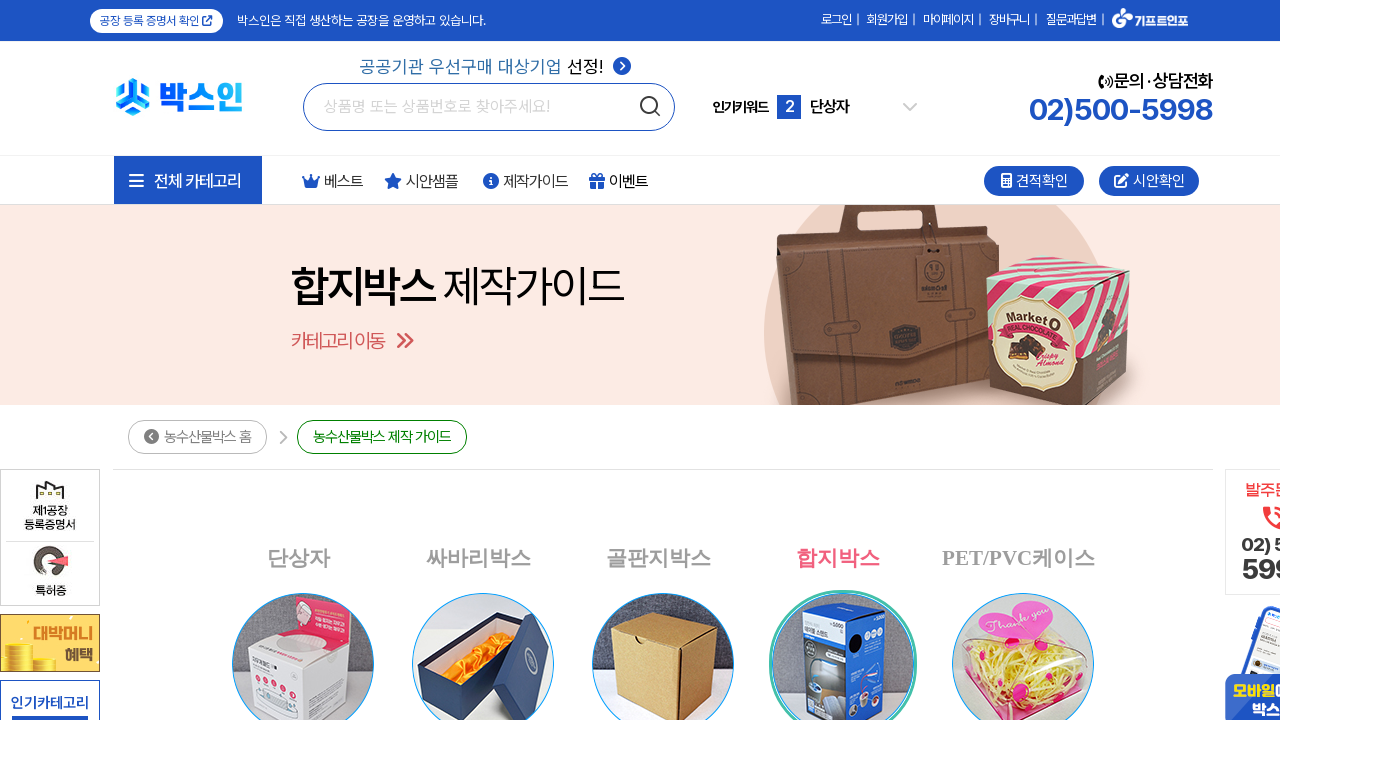

--- FILE ---
content_type: text/html; charset=euc-kr
request_url: https://boxin.co.kr/shop/making_guide.php?cate1=227&cate2=2287
body_size: 271892
content:
<!doctype html>
<html>
<head>
<meta http-equiv='Content-Type' content='text/html; charset=euc-kr'>
<meta http-equiv='X-UA-Compatible' content='IE=edge'>
<meta name='google-site-verification' content='M0ksq_vyECYzfuReWHUxpKRFLbvuluq99nffxUuJ9lo'>
<meta name='naver-site-verification' content='2fa05ca526899bda0dbe585adc9cd0821c901752'>
<meta name='viewport' content='user-scalable=yes, initial-scale=1.0, maximum-scale=1.0, width=device-width'>
<meta name='title'              content='단상자 합지박스 싸바리박스 제작가이드 - 박스제작 박스인'>
<meta name='description'        content='제작가이드 게시판이며 박스제작 박스인에서 단상자 합지박스 싸바리박스 골판지박스 PET케이스 PVC케이스 작업가이드를 확인해 보세요'>
<meta name='author'             content='박스인'>
<meta name='keywords'           content='제작가이드,게시판,단상자,합지박스,싸바리박스,골판지박스,PET케이스,PVC케이스박스제작,박스인'>
<meta name='Yeti'               content='index,follow'>
<meta name='NaverBot'           content='index,follow'>
<meta name='robots'             content='index,follow'>
<meta property='og:type'        content='website'>
<meta property='og:title'       content='단상자 합지박스 싸바리박스 제작가이드 - 박스제작 박스인'>
<meta property='og:description' content='제작가이드 게시판이며 박스제작 박스인에서 단상자 합지박스 싸바리박스 골판지박스 PET케이스 PVC케이스 작업가이드를 확인해 보세요'>
<meta property='og:url'         content='https://boxin.co.kr/shop/making_guide.php'>
<meta property='og:image'       content='https://boxin.co.kr/shop/images/guide_title_making.jpg'>
<meta property='og:site_name'   content='박스인'>
<meta property='og:locale'      content='ko_KR'>
<title>단상자 합지박스 싸바리박스 제작가이드 - 박스제작 박스인</title>
<link rel='canonical'		href='https://boxin.co.kr/shop/making_guide.php' />

<link rel='shortcut icon'	href='https://boxin.co.kr/boxin_favicon.ico'>
<link rel='search' type='application/opensearchdescription+xml' href='/robot/search.boxin.co.kr.xml' title='박스제작 박스인 상품검색' />
<link rel='preconnect' href='https://wcs.naver.net'>
<link rel='preconnect' href='https://cdn.jsdelivr.net'>
<link rel='preconnect' href='https://cdnjs.cloudflare.com'>
<link rel='preconnect' href='https://fonts.googleapis.com'>
<link rel='preconnect' href='https://fonts.gstatic.com' crossorigin>
<link rel='preconnect' href='https://cdn.megadata.co.kr'>
<link rel='preconnect' href='https://cdn.channel.io'>
<link rel='stylesheet' type='text/css' href='https://fonts.googleapis.com/css2?family=Noto+Sans+KR:wght@400;700&family=Nanum+Gothic:wght@400;700&display=swap'>
<link rel='stylesheet' type='text/css' href='https://cdnjs.cloudflare.com/ajax/libs/pretendard/1.3.9/variable/pretendardvariable-dynamic-subset.min.css' integrity='sha512-VGtW1JoZuvVenEODZQwMQ+8wtlI+W4MZ5rc3x+FLLbchLkNRGiqdBXmWrcygo1eLBwDFkRRWEk2a1l40VkkGLA==' crossorigin='anonymous' referrerpolicy='no-referrer' />
<link rel='stylesheet' type='text/css' href='/shop/css/style.all.top.boxin.min.css?v=230922' />
<link rel='stylesheet' type='text/css' href='https://cdnjs.cloudflare.com/ajax/libs/Swiper/4.5.1/css/swiper.min.css'>
<link rel='stylesheet' type='text/css' href='https://cdnjs.cloudflare.com/ajax/libs/font-awesome/6.2.0/css/all.min.css'/>

</head>
<body style='margin:0'>
<!--로고 및 검색-->
<div class='div-100per' style='height:40px;border-top:1px solid transparent;border-bottom:1px solid #f2f2f2;background:#1D54C3;color:#fff;'>
	<div style='margin:5px auto;width:1100px;height:30px;'>
		<div class='noto-sans' style='float:left;width:550px;height:20px;line-height:20px;font-size:14px;font-weight:400;letter-spacing:0;'>
			<div style='margin-top:3px;display:inline-block;height:24px;line-height:24px;background:#fff;font-size:12px;color:#1D54C3;border-radius:13px;padding:0 10px;cursor:pointer;' onclick='window.open("/shop/company/Cersbag.html", "Cersbag","width=498,height=729,statusbar=no,scrollbars=yes,menubar=no,toolbar=no,resizable=yes");'>
				공장 등록 증명서 확인 <i class='fa-solid fa-arrow-up-right-from-square'></i>
			</div>
			<span style='margin-left:10px;font-weight:400;color:#ffffff;font-size:13px;'>박스인은 직접 생산하는 공장을 운영하고 있습니다.</span>
		</div>
		<div class='link-blue' style='float:right;width:186px;height:20px;'>
			
        <table border='0' cellpadding='0' cellspacing='0' align='right' style='width:540px;'>
        <tr>
            <td align='right'>
            <div style='margin-top:3px;font-size:13px;height:20px;line-height:20px;color:#000000;'>
        
                    <a href='/shop/login_form.php' style='letter-spacing:-1px;font-size:13px;color:#fff;'>로그인</a><span class='noto-sans' style='margin:0 5px;color:#fff;'>|</span>
                    <a href='/shop/link.php?id=67' style='letter-spacing:-1px;font-size:13px;color:#fff;'>회원가입</a><span class='noto-sans' style='margin:0 5px;color:#fff;'>|</span>
                    <a href='/shop/member_shipping.php' style='letter-spacing:-1px;font-size:13px;color:#fff;'>마이페이지</a><span class='noto-sans' style='margin:0 5px;color:#fff;'>|</span>
                    
                	<a href='/shop/cart.php' style='letter-spacing:-1px;font-size:13px;color:#fff;'>장바구니</a><span style='margin:0 5px;color:#fff;'>|</span>
				
                <a href='/shop/wwwboard.php?db=cus_center_gifti' style='letter-spacing:-1px;font-size:13px;color:#fff;'>질문과답변</a><span class='noto-sans' style='margin:0 5px;color:#fff;'>|</span>
                <span style='width:80px;height:20px;'>
                <a href='//giftinfo.co.kr/shop/index_company.php' target='_blank'><img src='/shop/images/gifti/logo_giftinfo_bottom_new.png' alt='기프트인포 회사소개' style='height:20px;margin:-5px 2px 0 0;filter: brightness(0) invert(1);'></a>
                </span>
            
            </div>
            </td>
        </tr>
        </table>
        
		</div>
	</div>
</div>
<div class='noto-sans' style='width:100%;min-width:1326px;height:fit-content;border:1px solid transparent;box-sizing:border-box;'>
	<div style='margin:15px auto;width:1100px;height:80px;'>
		<div style='margin:17px 0 0 0;float:left;width:190px;height:45px;'>
			<a href='https://boxin.co.kr'>
				<h1 style='margin:0;'>
					<img src='/shop/images/boxin/boxin_base_logo.jpg' height='45' alt='박스제작 박스인'/>
				</h1>
			</a>
		</div>
		<div id='top-search-container-1' style='margin:20px 0 0 0;position:relative;z-index:98;float:left;width:370px;height:56px;vertical-align:top;text-align:center;'>
			<div style='position:absolute;top:-25px;left:0;width:384px;text-align:center;letter-spacing:0;'>
				<a href='/shop/wbiz.php' style='font-size:18px;'>
					<span style='color:#316EA7;'>공공기관 우선구매 대상기업</span> 선정! <i class='fa-solid fa-circle-chevron-right' style='margin-left:5px;color:#1D54C3;'></i>
				</a>
			</div>
			<div id='top-search-a1'>
				<form method='get' name='topSearchForm' action='/shop/webcart.php' accept-charset='utf-8' style='display:inline'>
					<input type='hidden' name='inko'    id='search_inko'    value=''>
					<div style='margin-top:5px;width:370px;height:46px;line-height:46px;text-align:left;'>
						<input type='text' name='keyword' id='search_keyword' autocomplete='off' class='input-search noto-sans' placeholder='상품명 또는 상품번호로 찾아주세요!' style='background:transparent;padding:0 40px 0 20px;width:310px;height:46px;font-size:16px;line-height:46px;letter-spacing:0;' maxlength='24' value=''>
					</div>
					<div id='searchButton' style='position:absolute;top:18px;right:12px;z-index:2;cursor:pointer;'>
						<img src='/shop/images/applebag/search_button21.png' style='width:21px;height:21px;' alt='검색 | 박스제작 박스인'>
					</div>
				</form>
				<div id='livesearchLayer' class='livesearchLayer' style='position:absolute;z-index:11000;margin:10px 0 0 0;width:370px;padding:0;display:none;background-color:#ffffff;'></div>
			</div>
		</div>

		<div class='favoriteKeyword' style='display:none;'>
			<a href='/shop/webcart.php?keyword=%EC%8B%B8%EB%B0%94%EB%A6%AC'>싸바리박스</a>
			<a href='/shop/webcart.php?keyword=%EB%8B%A8%EC%83%81%EC%9E%90%0A'>단상자</a>
			<a href='/shop/webcart.php?keyword=%EC%B9%BC%EB%9D%BC%EB%B0%95%EC%8A%A4'>칼라박스</a>
			<a href='/shop/webcart.php?keyword=%ED%95%A9%EC%A7%80'>합지박스</a>
			<a href='/shop/webcart.php?keyword=%EA%B3%A8%ED%8C%90%EC%A7%80'>골판지</a>
			<a href='/shop/webcart.php?keyword=%EA%B3%BC%EC%9D%BC'>과일박스</a>
			<a href='/shop/webcart.php?keyword=%ED%99%94%EC%9E%A5%ED%92%88'>화장품박스</a>
			<a href='/shop/webcart.php?keyword=%EC%86%90%EC%9E%A1%EC%9D%B4'>손잡이박스</a>
		</div>
		<div id='search-slides' style='float:left;margin:30px 0 0 40px;width:204px;height:38px;'>
			<div id='search-slides-1'>
				<div style='float:left;width:60px;height:38px;line-height:38px;font-size:14px;font-weight:700;color:#000000;'>인기키워드</div>
				<div class='swiper-container search_slides' style='float:left;width:120px;height:38px;line-height:38px;'>
					<div class='swiper-wrapper'>
						<div class='swiper-slide'>
							<a href='/shop/webcart.php?keyword=%EC%8B%B8%EB%B0%94%EB%A6%AC'>
								<span class='rank-number'>1</span>
								<span class='rank-text'>싸바리박스</span>
							</a>
						</div>
						<div class='swiper-slide'>
							<a href='/shop/webcart.php?keyword=%EB%8B%A8%EC%83%81%EC%9E%90%0A'>
								<span class='rank-number'>2</span>
								<span class='rank-text'>단상자</span>
							</a>
						</div>
						<div class='swiper-slide'>
							<a href='/shop/webcart.php?keyword=%EC%B9%BC%EB%9D%BC%EB%B0%95%EC%8A%A4'>
								<span class='rank-number'>3</span>
								<span class='rank-text'>칼라박스</span>
							</a>
						</div>
						<div class='swiper-slide'>
							<a href='/shop/webcart.php?keyword=%ED%95%A9%EC%A7%80'>
								<span class='rank-number'>4</span>
								<span class='rank-text'>합지박스</span>
							</a>
						</div>
						<div class='swiper-slide'>
							<a href='/shop/webcart.php?keyword=%EA%B3%A8%ED%8C%90%EC%A7%80'>
								<span class='rank-number'>5</span>
								<span class='rank-text'>골판지</span>
							</a>
						</div>
						<div class='swiper-slide'>
							<a href='/shop/webcart.php?keyword=%EA%B3%BC%EC%9D%BC'>
								<span class='rank-number'>6</span>
								<span class='rank-text'>과일박스</span>
							</a>
						</div>
						<div class='swiper-slide'>
							<a href='/shop/webcart.php?keyword=%ED%99%94%EC%9E%A5%ED%92%88'>
								<span class='rank-number'>7</span>
								<span class='rank-text'>화장품박스</span>
							</a>
						</div>
						<div class='swiper-slide'>
							<a href='/shop/webcart.php?keyword=%EC%86%90%EC%9E%A1%EC%9D%B4'>
								<span class='rank-number'>8</span>
								<span class='rank-text'>손잡이박스</span>
							</a>
						</div>
						<div class='swiper-slide'>
							<a href='/shop/webcart.php?keyword=PVC%EB%B0%95%EC%8A%A4'>
								<span class='rank-number'>9</span>
								<span class='rank-text'>PVC박스</span>
							</a>
						</div>
						<div class='swiper-slide'>
						<a href='/shop/webcart.php?keyword=%EB%B6%80%EC%9E%90%EC%9E%AC'>
								<span class='rank-number'>10</span>
								<span class='rank-text'>부자재</span>
							</a>
						</div>
					</div>
				</div>
				<div style='position:relative;float:right;width:15px;height:38px;line-height:38px;'>
					<i class='fa-solid fa-chevron-down'></i>
					<i class='fa-solid fa-chevron-up'></i>
					<div class='search_box'>
						<ul>
							<li>
								<a href='/shop/webcart.php?keyword=%EC%8B%B8%EB%B0%94%EB%A6%AC'>
									<span class='search_box_no'>1</span>
									<span class='search_box_txt'>싸바리박스</span>
								</a>
							</li>
							<li>
								<a href='/shop/webcart.php?keyword=%EB%8B%A8%EC%83%81%EC%9E%90'>
									<span class='search_box_no'>2</span>
									<span class='search_box_txt'>단상자</span>
								</a>
							</li>
							<li>
								<a href='/shop/webcart.php?keyword=%EC%B9%BC%EB%9D%BC%EB%B0%95%EC%8A%A4'>
									<span class='search_box_no'>3</span>
									<span class='search_box_txt'>칼라박스</span>
								</a>
							</li>
							<li>
								<a href='/shop/webcart.php?keyword=%ED%95%A9%EC%A7%80'>
									<span class='search_box_no'>4</span>
									<span class='search_box_txt'>합지박스</span>
								</a>
							</li>
							<li>
								<a href='/shop/webcart.php?keyword=%EA%B3%A8%ED%8C%90%EC%A7%80'>
									<span class='search_box_no'>5</span>
									<span class='search_box_txt'>골판지</span>
								</a>
							</li>
						</ul>
						<ul>
							<li>
								<a href='/shop/webcart.php?keyword=%EA%B3%BC%EC%9D%BC'>
									<span class='search_box_no'>6</span>
									<span class='search_box_txt'>과일박스</span>
								</a>
							</li>
							<li>
								<a href='/shop/webcart.php?keyword=%ED%99%94%EC%9E%A5%ED%92%88'>
									<span class='search_box_no'>7</span>
									<span class='search_box_txt'>화장품박스</span>
								</a>
							</li>
							<li>
								<a href='/shop/webcart.php?keyword=%EC%86%90%EC%9E%A1%EC%9D%B4'>
									<span class='search_box_no'>8</span>
									<span class='search_box_txt'>손잡이박스</span>
								</a>
							</li>
							<li>
								<a href='/shop/webcart.php?keyword=PVC%EB%B0%95%EC%8A%A4'>
									<span class='search_box_no'>9</span>
									<span class='search_box_txt'>PVC박스</span>
								</a>
							</li>
							<li>
								<a href='/shop/webcart.php?keyword=%EB%B6%80%EC%9E%90%EC%9E%AC'>
									<span class='search_box_no'>10</span>
									<span class='search_box_txt'>부자재</span>
								</a>
							</li>
						</ul>
					</div>
				</div>
			</div>
		</div>

		<div style='margin-top:12px;float:right;position:relative;width:fit-content;height:56px;text-align:right;'>
			<div style='margin-top:0;font-size:18px;font-weight:600;color:#000000;'>
				<i class='fa-solid fa-phone-volume' style='font-size:14px;'></i>
				문의 &#183; 상담전화
			</div>
			<div class='noto-sans' style='font-size:30px;font-weight:700;color:#1D54C3;'>02)500-5998</div>
		</div>
	</div>
</div>
<script type="application/ld+json">
{
	"@context": "http://schema.org",
	"@type": "Organization",
	"name": "박스인",
	"url": "https://boxin.co.kr/",
	"potentialAction": {
	    "@type": "SearchAction",
	    "target": "https://boxin.co.kr/shop/webcart.php?keyword={search_term}",
	    "query-input": "required maxlength=60 name=search_term"
	},
	"sameAs": [
	    "http://blog.naver.com/weyhc",
	    "https://post.naver.com/weyhc",
	    "https://pf.kakao.com/_nSzxms"
	]
}
</script>
<script src='https://cdnjs.cloudflare.com/ajax/libs/jquery/3.7.1/jquery.min.js' integrity='sha512-v2CJ7UaYy4JwqLDIrZUI/4hqeoQieOmAZNXBeQyjo21dadnwR+8ZaIJVT8EE2iyI61OV8e6M8PP2/4hpQINQ/g==' crossorigin='anonymous' referrerpolicy='no-referrer'></script>
<script src='/shop/js/inko.min.js'></script>
<script src='https://cdnjs.cloudflare.com/ajax/libs/Swiper/4.5.1/js/swiper.min.js'></script>
<script type='text/javascript' src='/shop/gallery_js/slider_main_top_boxin.min.js?v=1.05'></script>
<!-- slider javascript end -->


<!--점프메뉴-->
<link rel='stylesheet' type='text/css' href='/shop/css/main.category.boxin.css?v=241105'>
<style>
#popular_box {width:98px;height:200px;background-color:#ffffff;border:1px solid #1D54C3;text-align:center;}
#popular_box .popular-title {margin-top:15px;width:100%;height:15px;line-height:15px;font-size:15px;font-weight:600;color:#1D54C3;}
#popular_box .popular-top5 {margin:5px auto 0 auto;width:76px;height:30px;line-height:24px;padding:3px;box-sizing:border-box;font-size:21px;font-weight:600;background-color:#1D54C3;color:#fff;letter-spacing:-1px;}
#popular_box .popular-box {margin:3px auto 0 auto;width:76px;text-align:left;}
#popular_box .popular-box div {margin-top:11px;height:12px;line-height:12px;font-size:13px;}
#popular_box .popular-box a {font-size:13px;color:#000;text-decoration:none;}
#popular_box .popular-box a:hover {color:#1D54C3;text-decoration:underline;}
#popular_box .popular-rank {margin-right:3px;display:inline-block;width:13px;color:#1D54C3;font-weight:600;text-align:right;}

.menu-top-fa {float: left;width: 100px;height: 30px;line-height: 30px;font-size: 15px;letter-spacing: 0;text-align: center;background: #1D54C3;border-radius: 15px;color: #fff}
#footer-time {margin:16px 0 0 26px;}
#footer-time > li {margin:5px 10px 0 20px;padding-left:-10px;list-style:disc;line-height:22px;font-size:16px;}
#footer-time > li span {display:block;margin-left:-0.3em;}
#footer-time > li::marker {color:#FE0002;}
.c2c-vender-box > li {position:relative;margin-bottom:12px;width:185px;height:43px;text-align:center;}
.c2c-vender-box dl {width:100%;height:100%;line-height:43px;border:1px solid #c5c5c5;color:#000;}
.c2c-vender-box dl:hover {border:1px solid #FE0000;color:#EC2B2E;}
.c2c-vender-box dt {display:inline;position:relative;height:43px;line-height:43px;text-align:center;}
.c2c-vender-box dd {display:inline;height:43px;line-height:43px;text-align:center;}
.c2c-vender-box img.img-base {display:inline;width:40px;height:33px;}
.c2c-vender-box img.img-top {display:none;}
.c2c-vender-box dl:hover .img-top {display:inline;}
.c2c-vender-box dl:hover .img-base {display:none;}
.customer-center {width:160px;height:43px;line-height:43px;color:#000;border:1px solid #c5c5c5;}
.customer-center:hover {color:#EC2B2E;border:1px solid #FE0000;}
.customer-center i {margin-right:5px;font-size:16px;}
.cus_center-button > div {display:table-cell;position:relative;width:120px;height:120px;background-color:#fff;text-align:center;border:1px solid #ccc;box-sizing:border-box;}
.cus_center-button .borderbox {position:absolute;width:120px;height:120px;}
.cus_center-button .borderbox:hover {top:-1px;left:-1px;width:119px;height:119px;border:1px solid red;}
#gnb-menu .menu-ul { width:148px;margin:0;padding:0;border-left:1px solid #d2d2d2;border-right:1px solid #d2d2d2;}
#gnb-menu .menu-ul > li { display:inline-block;width:148px;height:63px;border-bottom:1px solid #d2d2d2;padding:0;margin:0;position:relative;}
#gnb-menu .menu-ul > li img { margin:0;width:148px;height:63px; }
#gnb-menu .menu-ul > li:hover,#gnb-menu .menu-ul > li:active, #gnb-menu .menu-ul > li:focus { background:#0095ee;color:#ffffff; }
#gnb-menu .menu-sub { display:none;position:absolute;top:0;left:149px;width:950px;height:511px;background:#ffffff;z-index:20;border-right:1px solid #d2d2d2;border-bottom:1px solid #d2d2d2;text-align:left; }
#gnb-menu .menu-ul > li:hover .menu-sub, #gnb-menu .menu-ul > li:focus .menu-sub, #gnb-menu .menu-ul > li .menu-a:focus .menu-sub { display:block;}
.rightScrollmenu {position:absolute;left:-1px;top:315px;width:175px;z-index:900;}
.leftFixedmenu {position:absolute;left:0px;top:315px;width:101px;z-index:900;}
</style>
<script type='text/javascript'>
$(window).scroll(function () {
	var height = $(document).scrollTop();
	if (height > 134) {
		$("#header-menu").addClass('top-fixed');
	} else {
		$("#header-menu").removeClass('top-fixed');
	}
});
function allmenu_onoff(event,gb){
    event.stopPropagation();
    var obj_all = $("#gnb-all");
	if (obj_all.attr('class') == 'gnb-all' || obj_all.attr('class') == 'gnb-all-over') {
		if (gb > 0) {
			obj_all.removeClass('gnb-all').removeClass('gnb-all-over').addClass('gnb-all-click');
			$("#gnb-div").show();
		}
	} else {
		if (gb < 1) {
			obj_all.removeClass('gnb-all-click').removeClass('gnb-all-over').addClass('gnb-all');
			$("#gnb-div").hide();
		}
	}
}
$(document).ready(function () {
    $('#gnb-all').mouseover(function(){
        $(this).removeClass('gnb-all').addClass('gnb-all-over');
        $("#gnb-left-menu").show();
    }).mouseout(function(){
        $(this).removeClass('gnb-all-over').addClass('gnb-all');
        $("#gnb-left-menu").hide();
    });
});
</script>
<table width='1326' border='0' cellspacing='0' cellpadding='0' align='center' class='base-table' style='text-align:center;'>
<tr>
	<td width='101' height='1' style='position:relative;z-index:901;'>
		<div class='leftFixedmenu' style='display:;'>
			<div class='grey' style="display:none;margin-top:1px;width:98px;height:202px;background-color:#ffffff;border:1px solid #ffaeaa;vertical-align:top;">
				<div style='margin-top:9px;width:98px;height:32px;vertical-align:top;text-align:cener;'>
					<a href='/shop/wwwboard.php?db=cus_center_notice' title='박스인 News'>
					<img src='/shop/images/boxin/left_fix_news_title.jpg' style='width:82px;height:30px;margin:0 5px;' alt='박스제작 박스인 News'>
					</a>
				</div>
				<div style='margin:0 8px;width:84px;height:84px;'>
					<a href='/shop/wwwboard_view.php?db=cus_center_notice&no=359' title='내구성이 좋은 싸바리박스?'>
					<img src='/shop/images/boxin/left_fix_new_img_221108_5.gif' style='border:1px solid #e1e1e1;width:82px;height:82px;' alt='내구성이 좋은 싸바리박스? | 박스제작 박스인'>
					</a>
				</div>
				<div class='noto-sans' style='margin:8px 8px 0 8px;width:85px;height:32px;line-height:16px;text-align:left;letter-spacing:-0.5px;'>
					<a style='color:#555555;font-size:12px;' href='/shop/wwwboard_view.php?db=cus_center_notice&no=359' title='내구성이 좋은 싸바리박스?'>내구성이 좋은 싸바리박스?</a>
				</div>
				<a href='/shop/wwwboard.php?db=cus_center_notice'>
				<div style='margin:15px 8px 0 8px;width:85px;height:20px;text-align:right;'>
					<span style='color:#ff8b84;font-size:11px;letter-spacing:0;'>더보기 &gt;</span>
				</div>
				</a>
			</div>
			<div style='width:98px;height:135px;background-color:#ffffff;border:1px solid #d2d2d2;'>
				<div style='margin-top:10px;width:100%;height:58px;text-align:center;'>
					<span style='cursor:pointer;' onclick="javascript:window.open('/shop/company/Cermemo.html', 'Cermemo','width=498,height=729,toolbar=no,menubar=no,location=no,scrollbars=no,status=no,resizable=yes')"><img src='/shop/images/main/right_bannerbox_p1.gif' alt='공장 등록증명서 | 박스제작 박스인'></span>
				</div>
				<div style='margin:0 5px;width:88px;height:3px;border-bottom:1px solid #e1e1e1;'></div>
				<div style='margin-top:3px;width:100%;height:58px;text-align:center;'>
					<span style='cursor:pointer;' onclick="javascript:window.open('/shop/company/History_patent.html', 'History_patent','width=498,height=729,toolbar=no,menubar=no,location=no,scrollbars=no,status=no,resizable=yes')"><img src='/shop/images/main/right_bannerbox_p2.gif' alt='디자인등록 특허증 | 박스제작 박스인'></span>
				</div>
			</div>
			<div style='margin-top:8px;width:96px;'>
                <a href='/shop/user_point_info.php?guide=Y'>
                    <img src='/shop/images/gifti/Mini_banner_coupon1.jpg?v=2' alt='대박머니 적립'>
                </a>
            </div>

			<div id='popular_box' style='margin-top:8px;'>
				<div class='popular-title'>인기카테고리</div>
				<div class='popular-top5'>TOP 5</div>
				<div class='popular-box'>
					<div>
						<span class='popular-rank'>1</span>
						<a href='/shop/webcart.php?cate1=227&cate2=2283'><span>싸바리박스</span></a>
					</div>
					<div>
						<span class='popular-rank'>2</span>
						<a href='/shop/webcart.php?cate1=227&cate2=2286'><span>단상자</span></a>
					</div>

					<div>
						<span class='popular-rank'>3</span>
						<a href='/shop/webcart.php?cate1=227&cate2=2284&cate3=7866'><span>합지박스</span></a>
					</div>

					<div>
						<span class='popular-rank'>4</span>
						<a href='/shop/webcart.php?cate1=227&cate2=2288'><span>화장품박스</span></a>
					</div>

					<div>
						<span class='popular-rank'>5</span>
						<a href='/shop/webcart.php?cate1=227&cate2=2290'><span>박스부자재</span></a>
					</div>
				</div>
			</div>
		</div>
	</td>
	<td width='12' height='1'></td>
	<td width='1100' height='1'></td>
	<td width='13' height='1'></td>
	<td width='100' height='1' style='position:relative;z-index:901;'>

	<div id='divWingsRight' class='rightScrollmenuArea' style='display:;'>
		<div class='rightScrollmenu'>

		<table width='101' height='100' border='0' cellspacing='0' cellpadding='0' class='base-table' style='margin:0;'>
		<tr>
			<td width='101' align='left' valign='top'>
				<div style='width:98px;height:124px;border:1px solid #e9e9e9;background-color:#ffffff;text-align:center;'>
					<img src='/shop/images/print/banner_tel_print2.png'  alt='발주문의 전화 02-500-5998' style='margin-top:13px;width:64px;height:50px;'>
					<div class='noto-sans' style='margin-top:2px;font-size:19px;font-weight:800;vertical-align:baseline;'>02) 500</div>
					<div class='noto-sans' style='margin-top:6px;font-size:28px;font-weight:800;'>5998</div>
				</div>
				<div style='display:none;width:98px;height:131px;margin-top:6px;background-color:#ffffff;border:1px solid #d2d2d2;border-radius:10px;text-align:center;'>
					<div style='margin-top:8px;width:100%;height:51px;text-align:center;'>
						<span style='cursor:pointer;' onclick="javascript:window.open('/shop/config/allat/allat_zerofree.htm', 'card_info','width=750,height=940,toolbar=no,menubar=no,location=no,scrollbars=yes,status=no,resizable=yes')"><img src='/shop/images/main/right_bannerbox_6.gif' border='0' alt='신용카드 무이자 할부 안내 | 박스제작 박스인' align='absmiddle'></span>
					</div>
					<div style='margin:2px 8px 0 8px;width:81px;height:4px;border-bottom:1px solid #e1e1e1;'></div>
					<div style='margin-top:6px;width:100%;height:51px;text-align:center;'>
						<a href='/shop/user_point_info.php?guide=Y' onFocus='this.blur();'><img src='/shop/images/main/right_bannerbox_8.gif' border='0' alt='회원정책 | 박스제작 박스인' align='absmiddle'></a>
					</div>
				</div>
				<div style='display:none;margin-top:10px;width:96px;'>
                    <a href='https://pf.kakao.com/_nSzxms' target='_blank'>
                        <img src='/shop/images/gifti/right_fix_kakao_renew.png?v=1' alt='카카오톡 상담하기'>
                    </a>
                </div>

				<div style='margin-top:10px;width:100px;height:fit-content;text-align:center;'>
                    <a href='/shop/wwwboard_view.php?no=163&db=best_item_board'>
					<img src="/shop/images/boxin/right_side_inmobile3.png" alt="박스인 모바일 바로확인 가능">
                    </a>
				</div>
			</td>
		</tr>
		</table>
		</div>
	</div>
	</td>
</tr>
</table>
<!--TOP 메뉴 시작-->
<table width='100%' border='0' cellspacing='0' cellpadding='0' class='base-table' style='width:100%;border-top:1px solid #f2f2f2;border-bottom:1px solid #dedede;'>
  <tr>
    <td align='center' valign='top' style='position:relative;z-index:94;'>
	<div id="gnb-top" style='position:relative;z-index:93;width:1326px;text-align:center;'>
		<ul id="gnb-ul" style='width:1326px;height:48px;margin:0;padding:0;'>
			<li style='width:113px;text-align:left;vertical-align:top;'>
            </li>
			<li id="gnb-all" class='gnb-all' style='position:relative;z-index:90;width:150px;'>
				<div id="gnb-all-div" style='margin:0 auto;width:148px;height:48px;cursor:pointer;background:#1D54C3;color:#fff;'>
                    <div class='noto-sans' style='float:left;margin:10px 0 0 15px;height:30px;line-height:30px;font-size:17px;font-weight:500;'>
                    <i class="fa-solid fa-bars" style='margin-right:8px;'></i> 전체 카테고리
                    </div>
				</div>
				<div id="gnb-div" class="gnb-div" style='display:none;'>
					<ul class='gnb-div-ul'>
						<li>
							<div class='gnb-sub-top'>싸바리박스</div>
							<div class='gnb-sub-div'>
								<ul class='gnb-sub-ul'>
								<li><a class='gnb-div-a' href='/shop/webcart.php?cate1=227&cate2=2283&cate3=7882'>상하 싸바리박스 제작</a></li>
								<li><a class='gnb-div-a' href='/shop/webcart.php?cate1=227&cate2=2283&cate3=7864'>3단 싸바리박스 제작</a></li>
								<li><a class='gnb-div-a' href='/shop/webcart.php?cate1=227&cate2=2283&cate3=7883'>표지 싸바리박스 제작</a></li>
								<li><a class='gnb-div-a' href='/shop/webcart.php?cate1=227&cate2=2283&cate3=7865'>싸바리박스 기성</a></li>
								</ul>
							</div>
						</li>
						<li>
							<div class='gnb-sub-top'>단상자/컬러박스</div>
							<div class='gnb-sub-div'>
								<ul class='gnb-sub-ul'>
								<li><a class='gnb-div-a' href='/shop/webcart.php?cate1=227&cate2=2286&cate3=7876'>단상자 제작</a></li>
								</ul>
							</div>
						</li>
						<li>
							<div class='gnb-sub-top'>합지박스/골판지</div>
							<div class='gnb-sub-div'>
								<ul class='gnb-sub-ul'>
								<li><a class='gnb-div-a' href='/shop/webcart.php?cate1=227&cate2=2284&cate3=7866'>합지박스 제작</a></li>
								<li><a class='gnb-div-a' href='/shop/webcart.php?cate1=227&cate2=2284&cate3=7884'>골판지박스</a></li>
								</ul>
							</div>
						</li>
						<li>
							<div class='gnb-sub-top'>농수산물박스</div>
							<div class='gnb-sub-div'>
								<ul class='gnb-sub-ul'>
								<li><a class='gnb-div-a' href='/shop/webcart.php?cate1=227&cate2=2287&cate3=7874'>농수산물박스 제작</a></li>
								<li><a class='gnb-div-a' href='/shop/webcart.php?cate1=227&cate2=2287&cate3=7875'>식품/피자박스 제작</a></li>
								</ul>
							</div>
						</li>
						<li>
							<div class='gnb-sub-top'>화장품박스</div>
							<div class='gnb-sub-div'>
								<ul class='gnb-sub-ul'>
								<li><a class='gnb-div-a' href='/shop/webcart.php?cate1=227&cate2=2288&cate3=7872'>화장품박스 제작</a></li>
								</ul>
							</div>
						</li>
					</ul>
					<ul class='gnb-div-ul'>
						<li>
							<div class='gnb-sub-top'>커스텀박스</div>
							<div class='gnb-sub-div'>
								<ul class='gnb-sub-ul'>
								<li><a class='gnb-div-a' href='/shop/webcart.php?cate1=227&cate2=2285&cate3=7868'>커스텀박스 제작</a></li>
								<li><a class='gnb-div-a' href='/shop/webcart.php?cate1=227&cate2=2285&cate3=7869'>손잡이박스 제작</a></li>
								</ul>
							</div>
						</li>
						<li>
							<div class='gnb-sub-top'>PET/PVC박스</div>
							<div class='gnb-sub-div'>
								<ul class='gnb-sub-ul'>
								<li><a class='gnb-div-a' href='/shop/webcart.php?cate1=227&cate2=2289&cate3=7870'>PET/PVC박스 제작</a></li>
								</ul>
							</div>
						</li>
						<li>
							<div class='gnb-sub-top'>박스부자재</div>
							<div class='gnb-sub-div'>
								<ul class='gnb-sub-ul'>
								<li><a class='gnb-div-a' href='/shop/webcart.php?cate1=227&cate2=2290&cate3=7862'>게또바시/스펀지</a></li>
								<li><a class='gnb-div-a' href='/shop/webcart.php?cate1=227&cate2=2290&cate3=7880'>라벨/스티커</a></li>
								<li><a class='gnb-div-a' href='/shop/webcart.php?cate1=227&cate2=2290&cate3=7879'>리플렛/카탈로그</a></li>
								<li><a class='gnb-div-a' href='/shop/webcart.php?cate1=227&cate2=2290&cate3=7878'>쇼핑백/선물세트가방</a></li>
								</ul>
							</div>
						</li>
						<li style='width:40%;'>
							<div class='gnb-sub-top'></div>
						</li>

					</ul>
                    <div class='menu-layer-close' style='position:absolute;z-index:101;bottom:1px;right:4px;width:40px;height:40px;line-height:40px;cursor:pointer;'>
                        <i class="fa fa-window-close" aria-hidden="true" style='color:#0095ee;font-size:40px;'></i>
                    </div>
				</div>
			<div id='gnb-left-menu' class='leftScrollmenu' style='display:none;clear:both;'>
				<div id="gnb-menu">
				<ul class="menu-ul">
					<li class="menu-01">
                        <div class="menu-a" data-code="cate1=227&cate2=2283" data-k="1"><span style='margin-left:18px;'>싸바리박스</span></div>
						<div class="menu-sub">
							<ul class='sub-ul'>
								<li class='sub-li'>
									<a class='sub-li-a' href='/shop/webcart.php?cate1=227&cate2=2283&cate3=7882' style="font-weight:bold;">상하 싸바리박스 제작<span class='sub-arrow'></span></a>
									<div class='sub-category'>
										<div style='float:right;margin-right:3px;width:400px;height:511px;text-align:left;'>
											<img src='/shop/images/best_product.gif' alt='상하 싸바리박스 제작 베스트 상품' style='width:68px;height:17px;margin:19px 0 0 40px;'><br>
											<table width='360' border='0' cellspacing='0' cellpadding='0' style='margin:10px 0 0 28px;'>
											<tr>
												<td valign='top' style='width:180px;height:230px;'>
													<a href="/shop/view.php?item=525830" target="_top" title="칼라싸바리 상하박스_음악지능 (250*200*50mm)">
													<div style='width:160px;height:140px;'><img src='/shop/item_images/photo1/236717.jpg' alt="칼라싸바리 상하박스_음악지능 (250*200*50mm) | 상하 싸바리박스 제작 제작" style='width:140px;height:140px;border:1px solid #eeeeee;margin:0 10px;'></div>
													</a>
													<div class='grey' style='margin-left:10px;width:140px;height:65px;text-align:left;'>
														<div class='menu-imageview' data-no='236717' style="margin-top:8px;width:140px;color:#888888;font-size:12px;cursor:pointer;">상품번호 : <span style="color:#004f9d;">236717</span>
														</div>
														<a class='best-product' href="/shop/view.php?item=525830" target="_top">
                                                        <div class='ellipsis_2' style='width:140px;height:34px;'>칼라싸바리 상하박스_음악지능 (250*200*50mm)</div>
                                                        <div style='width:140px;height:20px;'><span style='color:#000000;font-weight:bold'>3,300원</span></div>
                                                        </a>
													</div>
												</td>
												<td valign='top' style='width:180px;height:230px;'>
													<a href="/shop/view.php?item=525816" target="_top" title="싸바리박스_스팸 (495X335X65mm)">
													<div style='width:160px;height:140px;'><img src='/shop/item_images/photo1/241241.jpg' alt="싸바리박스_스팸 (495X335X65mm) | 상하 싸바리박스 제작 제작" style='width:140px;height:140px;border:1px solid #eeeeee;margin:0 10px;'></div>
													</a>
													<div class='grey' style='margin-left:10px;width:140px;height:65px;text-align:left;'>
														<div class='menu-imageview' data-no='241241' style="margin-top:8px;width:140px;color:#888888;font-size:12px;cursor:pointer;">상품번호 : <span style="color:#004f9d;">241241</span>
														</div>
														<a class='best-product' href="/shop/view.php?item=525816" target="_top">
                                                        <div class='ellipsis_2' style='width:140px;height:34px;'>싸바리박스_스팸 (495X335X65mm)</div>
                                                        <div style='width:140px;height:20px;'><span style='color:#000000;font-weight:bold'>2,800원</span></div>
                                                        </a>
													</div>
												</td>
											</tr>
											<tr>
												<td style='width:180px;height:230px;'>
													<a href="/shop/view.php?item=525841" target="_top" title="싸바리 상하박스_coconello (198*123*38mm)">
													<div style='width:160px;height:140px;'><img src='/shop/item_images/photo1/229128.jpg' alt="싸바리 상하박스_coconello (198*123*38mm) | 상하 싸바리박스 제작 제작" style='width:140px;height:140px;border:1px solid #eeeeee;margin:0 10px;'></div>
													</a>
													<div class='grey' style='margin-left:10px;width:140px;height:65px;line-height:18px;text-align:left;'>
														<div class='menu-imageview' data-no='229128' style="margin-top:8px;width:140px;color:#888888;font-size:12px;cursor:pointer;">상품번호 : <span style="color:#004f9d;">229128</span>
														</div>
														<a class='best-product' href="/shop/view.php?item=525841" target="_top">
                                                        <div class='ellipsis_2' style='width:140px;height:34px;'>싸바리 상하박스_coconello (198*123*38mm)</div>
                                                        <div style='width:140px;height:20px;'><span style='color:#000000;font-weight:bold'>견적문의상품</span></div>
                                                        </a>
													</div>
												</td>
												<td style='width:180px;height:230px;'>
													<a href="/shop/view.php?item=525817" target="_top" title="싸바리박스_홍삼원 (345X350X45mm)">
													<div style='width:160px;height:140px;'><img src='/shop/item_images/photo1/241238.jpg' alt="싸바리박스_홍삼원 (345X350X45mm) | 상하 싸바리박스 제작 제작" style='width:140px;height:140px;border:1px solid #eeeeee;margin:0 10px;'></div>
													</a>
													<div class='grey' style='margin-left:10px;width:140px;height:65px;line-height:18px;text-align:left;'>
														<div class='menu-imageview' data-no='241238' style="margin-top:8px;width:140px;color:#888888;font-size:12px;cursor:pointer;">상품번호 : <span style="color:#004f9d;">241238</span>
														</div>
														<a class='best-product' href="/shop/view.php?item=525817" target="_top">
                                                        <div class='ellipsis_2' style='width:140px;height:34px;'>싸바리박스_홍삼원 (345X350X45mm)</div>
                                                        <div style='width:140px;height:20px;'><span style='color:#000000;font-weight:bold'>2,800원</span></div>
                                                        </a>
													</div>
												</td>
											</tr>
											</table>
										</div>
									</div>
								</li>
								<li class='sub-li'>
									<a class='sub-li-a' href='/shop/webcart.php?cate1=227&cate2=2283&cate3=7864' style="font-weight:bold;">3단 싸바리박스 제작<span class='sub-arrow'></span></a>
									<div class='sub-category'>
										<div style='float:right;margin-right:3px;width:400px;height:511px;text-align:left;'>
											<img src='/shop/images/best_product.gif' alt='3단 싸바리박스 제작 베스트 상품' style='width:68px;height:17px;margin:19px 0 0 40px;'><br>
											<table width='360' border='0' cellspacing='0' cellpadding='0' style='margin:10px 0 0 28px;'>
											<tr>
												<td valign='top' style='width:180px;height:230px;'>
													<a href="/shop/view.php?item=525803" target="_top" title="3단 싸바리박스_활자 (128*78*72mm)">
													<div style='width:160px;height:140px;'><img src='/shop/item_images/photo1/273510.jpg' alt="3단 싸바리박스_활자 (128*78*72mm) | 3단 싸바리박스 제작 제작" style='width:140px;height:140px;border:1px solid #eeeeee;margin:0 10px;'></div>
													</a>
													<div class='grey' style='margin-left:10px;width:140px;height:65px;text-align:left;'>
														<div class='menu-imageview' data-no='273510' style="margin-top:8px;width:140px;color:#888888;font-size:12px;cursor:pointer;">상품번호 : <span style="color:#004f9d;">273510</span>
														</div>
														<a class='best-product' href="/shop/view.php?item=525803" target="_top">
                                                        <div class='ellipsis_2' style='width:140px;height:34px;'>3단 싸바리박스_활자 (128*78*72mm)</div>
                                                        <div style='width:140px;height:20px;'><span style='color:#000000;font-weight:bold'>견적문의상품</span></div>
                                                        </a>
													</div>
												</td>
												<td valign='top' style='width:180px;height:230px;'>
													<a href="/shop/view.php?item=600413" target="_top" title="3단상하박스 (247x167x67mm)">
													<div style='width:160px;height:140px;'><img src='/shop/item_images/photo1/600412.jpg' alt="3단상하박스 (247x167x67mm) | 3단 싸바리박스 제작 제작" style='width:140px;height:140px;border:1px solid #eeeeee;margin:0 10px;'></div>
													</a>
													<div class='grey' style='margin-left:10px;width:140px;height:65px;text-align:left;'>
														<div class='menu-imageview' data-no='600412' style="margin-top:8px;width:140px;color:#888888;font-size:12px;cursor:pointer;">상품번호 : <span style="color:#004f9d;">600412</span>
														</div>
														<a class='best-product' href="/shop/view.php?item=600413" target="_top">
                                                        <div class='ellipsis_2' style='width:140px;height:34px;'>3단상하박스 (247x167x67mm)</div>
                                                        <div style='width:140px;height:20px;'><span style='color:#000000;font-weight:bold'>견적문의상품</span></div>
                                                        </a>
													</div>
												</td>
											</tr>
											<tr>
												<td style='width:180px;height:230px;'>
													<a href="/shop/view.php?item=525843" target="_top" title="3단 싸바리 상하박스_kingking (88*88*98mm)">
													<div style='width:160px;height:140px;'><img src='/shop/item_images/photo1/229130.jpg' alt="3단 싸바리 상하박스_kingking (88*88*98mm) | 3단 싸바리박스 제작 제작" style='width:140px;height:140px;border:1px solid #eeeeee;margin:0 10px;'></div>
													</a>
													<div class='grey' style='margin-left:10px;width:140px;height:65px;line-height:18px;text-align:left;'>
														<div class='menu-imageview' data-no='229130' style="margin-top:8px;width:140px;color:#888888;font-size:12px;cursor:pointer;">상품번호 : <span style="color:#004f9d;">229130</span>
														</div>
														<a class='best-product' href="/shop/view.php?item=525843" target="_top">
                                                        <div class='ellipsis_2' style='width:140px;height:34px;'>3단 싸바리 상하박스_kingking (88*88*98mm)</div>
                                                        <div style='width:140px;height:20px;'><span style='color:#000000;font-weight:bold'>견적문의상품</span></div>
                                                        </a>
													</div>
												</td>
												<td style='width:180px;height:230px;'>
													<a href="/shop/view.php?item=525845" target="_top" title="3단 싸바리박스_sweetyspoon (90*90*37mm)">
													<div style='width:160px;height:140px;'><img src='/shop/item_images/photo1/229134.jpg' alt="3단 싸바리박스_sweetyspoon (90*90*37mm) | 3단 싸바리박스 제작 제작" style='width:140px;height:140px;border:1px solid #eeeeee;margin:0 10px;'></div>
													</a>
													<div class='grey' style='margin-left:10px;width:140px;height:65px;line-height:18px;text-align:left;'>
														<div class='menu-imageview' data-no='229134' style="margin-top:8px;width:140px;color:#888888;font-size:12px;cursor:pointer;">상품번호 : <span style="color:#004f9d;">229134</span>
														</div>
														<a class='best-product' href="/shop/view.php?item=525845" target="_top">
                                                        <div class='ellipsis_2' style='width:140px;height:34px;'>3단 싸바리박스_sweetyspoon (90*90*37mm)</div>
                                                        <div style='width:140px;height:20px;'><span style='color:#000000;font-weight:bold'>견적문의상품</span></div>
                                                        </a>
													</div>
												</td>
											</tr>
											</table>
										</div>
									</div>
								</li>
								<li class='sub-li'>
									<a class='sub-li-a' href='/shop/webcart.php?cate1=227&cate2=2283&cate3=7883' style="font-weight:bold;">표지 싸바리박스 제작<span class='sub-arrow'></span></a>
									<div class='sub-category'>
										<div style='float:right;margin-right:3px;width:400px;height:511px;text-align:left;'>
											<img src='/shop/images/best_product.gif' alt='표지 싸바리박스 제작 베스트 상품' style='width:68px;height:17px;margin:19px 0 0 40px;'><br>
											<table width='360' border='0' cellspacing='0' cellpadding='0' style='margin:10px 0 0 28px;'>
											<tr>
												<td valign='top' style='width:180px;height:230px;'>
													<a href="/shop/view.php?item=525802" target="_top" title="자석 싸바리 상자 (90*60*160mm)">
													<div style='width:160px;height:140px;'><img src='/shop/item_images/photo1/310441.jpg' alt="자석 싸바리 상자 (90*60*160mm) | 표지 싸바리박스 제작 제작" style='width:140px;height:140px;border:1px solid #eeeeee;margin:0 10px;'></div>
													</a>
													<div class='grey' style='margin-left:10px;width:140px;height:65px;text-align:left;'>
														<div class='menu-imageview' data-no='310441' style="margin-top:8px;width:140px;color:#888888;font-size:12px;cursor:pointer;">상품번호 : <span style="color:#004f9d;">310441</span>
														</div>
														<a class='best-product' href="/shop/view.php?item=525802" target="_top">
                                                        <div class='ellipsis_2' style='width:140px;height:34px;'>자석 싸바리 상자 (90*60*160mm)</div>
                                                        <div style='width:140px;height:20px;'><span style='color:#000000;font-weight:bold'>견적문의상품</span></div>
                                                        </a>
													</div>
												</td>
												<td valign='top' style='width:180px;height:230px;'>
													<a href="/shop/view.php?item=600561" target="_top" title="화장품 자석 표지바리 박스 (158x130x35mm)">
													<div style='width:160px;height:140px;'><img src='/shop/item_images/photo1/600560.jpg' alt="화장품 자석 표지바리 박스 (158x130x35mm) | 표지 싸바리박스 제작 제작" style='width:140px;height:140px;border:1px solid #eeeeee;margin:0 10px;'></div>
													</a>
													<div class='grey' style='margin-left:10px;width:140px;height:65px;text-align:left;'>
														<div class='menu-imageview' data-no='600560' style="margin-top:8px;width:140px;color:#888888;font-size:12px;cursor:pointer;">상품번호 : <span style="color:#004f9d;">600560</span>
														</div>
														<a class='best-product' href="/shop/view.php?item=600561" target="_top">
                                                        <div class='ellipsis_2' style='width:140px;height:34px;'>화장품 자석 표지바리 박스 (158x130x35mm)</div>
                                                        <div style='width:140px;height:20px;'><span style='color:#000000;font-weight:bold'>견적문의상품</span></div>
                                                        </a>
													</div>
												</td>
											</tr>
											<tr>
												<td style='width:180px;height:230px;'>
													<a href="/shop/view.php?item=525810" target="_top" title="지레자 싸바리박스(390X290X110mm)">
													<div style='width:160px;height:140px;'><img src='/shop/item_images/photo1/247267.jpg' alt="지레자 싸바리박스(390X290X110mm) | 표지 싸바리박스 제작 제작" style='width:140px;height:140px;border:1px solid #eeeeee;margin:0 10px;'></div>
													</a>
													<div class='grey' style='margin-left:10px;width:140px;height:65px;line-height:18px;text-align:left;'>
														<div class='menu-imageview' data-no='247267' style="margin-top:8px;width:140px;color:#888888;font-size:12px;cursor:pointer;">상품번호 : <span style="color:#004f9d;">247267</span>
														</div>
														<a class='best-product' href="/shop/view.php?item=525810" target="_top">
                                                        <div class='ellipsis_2' style='width:140px;height:34px;'>지레자 싸바리박스(390X290X110mm)</div>
                                                        <div style='width:140px;height:20px;'><span style='color:#000000;font-weight:bold'>5,420원</span></div>
                                                        </a>
													</div>
												</td>
												<td style='width:180px;height:230px;'>
													<a href="/shop/view.php?item=525787" target="_top" title="자석 표지 싸바리박스 (340*128*118)">
													<div style='width:160px;height:140px;'><img src='/shop/item_images/photo1/457608.jpg' alt="자석 표지 싸바리박스 (340*128*118) | 표지 싸바리박스 제작 제작" style='width:140px;height:140px;border:1px solid #eeeeee;margin:0 10px;'></div>
													</a>
													<div class='grey' style='margin-left:10px;width:140px;height:65px;line-height:18px;text-align:left;'>
														<div class='menu-imageview' data-no='457608' style="margin-top:8px;width:140px;color:#888888;font-size:12px;cursor:pointer;">상품번호 : <span style="color:#004f9d;">457608</span>
														</div>
														<a class='best-product' href="/shop/view.php?item=525787" target="_top">
                                                        <div class='ellipsis_2' style='width:140px;height:34px;'>자석 표지 싸바리박스 (340*128*118)</div>
                                                        <div style='width:140px;height:20px;'><span style='color:#000000;font-weight:bold'>견적문의상품</span></div>
                                                        </a>
													</div>
												</td>
											</tr>
											</table>
										</div>
									</div>
								</li>
								<li class='sub-li'>
									<a class='sub-li-a' href='/shop/webcart.php?cate1=227&cate2=2283&cate3=7865' style="font-weight:bold;">싸바리박스 기성<span class='sub-arrow'></span></a>
									<div class='sub-category'>
										<div style='float:right;margin-right:3px;width:400px;height:511px;text-align:left;'>
											<img src='/shop/images/best_product.gif' alt='싸바리박스 기성 베스트 상품' style='width:68px;height:17px;margin:19px 0 0 40px;'><br>
											<table width='360' border='0' cellspacing='0' cellpadding='0' style='margin:10px 0 0 28px;'>
											<tr>
												<td valign='top' style='width:180px;height:230px;'>
												</td>
												<td valign='top' style='width:180px;height:230px;'>
												</td>
											</tr>
											<tr>
												<td style='width:180px;height:230px;'>
												</td>
												<td style='width:180px;height:230px;'>
												</td>
											</tr>
											</table>
										</div>
									</div>
								</li>
							</ul>
							<div style='position:absolute;z-index:10;left:202px;top:0px;width:420px;height:511px;text-align:left;'>
								<img src='/shop/images/best_product.gif' alt='베스트 상품' style='width:68px;height:17px;margin:20px 0 0 56px;'><br>
								<table width='360' border='0' cellspacing='0' cellpadding='0' style='margin:10px 0 0 44px;'>
								<tr>
									<td valign='top' style='width:180px;height:230px;'>
										<a href="/shop/view.php?item=525802" target="_top">
										<div style='width:160px;height:140px;'><img src='/shop/item_images/photo1/310441.jpg' alt='자석 싸바리 상자 (90*60*160mm) | 싸바리박스 기성 제작' style='width:140px;height:140px;border:1px solid #eeeeee;margin:0 10px;'></div>
										</a>
										<div class='grey' style='margin-left:10px;width:140px;height:65px;text-align:left;'>
											<div class='menu-imageview' data-no='310441' style="margin-top:8px;width:140px;color:#888888;font-size:12px;cursor:pointer;">상품번호 : <span style="color:#004f9d;">310441</span>
											</div>
											<a class='best-product' href="/shop/view.php?item=525802" target="_top">
                                            <div class='ellipsis_2' style='width:140px;height:34px;'>자석 싸바리 상자 (90*60*160mm)</div>
                                            <div style='width:140px;height:20px;'><span style='color:#000000;font-weight:bold'>견적문의상품</span></div>
											</a>
										</div>
									</td>
									<td valign='top' style='width:180px;height:230px;'>
										<a href="/shop/view.php?item=525803" target="_top">
										<div style='width:160px;height:140px;'><img src='/shop/item_images/photo1/273510.jpg' alt='3단 싸바리박스_활자 (128*78*72mm) | 싸바리박스 기성 제작' style='width:140px;height:140px;border:1px solid #eeeeee;margin:0 10px;'></div>
										</a>
										<div class='grey' style='margin-left:10px;width:140px;height:65px;text-align:left;'>
											<div class='menu-imageview' data-no='273510' style="margin-top:8px;width:140px;color:#888888;font-size:12px;cursor:pointer;">상품번호 : <span style="color:#004f9d;">273510</span>
											</div>
											<a class='best-product' href="/shop/view.php?item=525803" target="_top">
                                            <div class='ellipsis_2' style='width:140px;height:34px;'>3단 싸바리박스_활자 (128*78*72mm)</div>
                                            <div style='width:140px;height:20px;'><span style='color:#000000;font-weight:bold'>견적문의상품</span></div>
											</a>
										</div>
									</td>
								</tr>
								<tr>
									<td style='width:180px;height:230px;'>
										<a href="/shop/view.php?item=525830" target="_top">
										<div style='width:160px;height:140px;'><img src='/shop/item_images/photo1/236717.jpg' alt='칼라싸바리 상하박스_음악지능 (250*200*50mm) | 싸바리박스 기성 제작' style='width:140px;height:140px;border:1px solid #eeeeee;margin:0 10px;'></div>
										</a>
										<div class='grey' style='margin-left:10px;width:140px;height:65px;line-height:18px;text-align:left;'>
											<div class='menu-imageview' data-no='236717' style="margin-top:8px;width:140px;color:#888888;font-size:12px;cursor:pointer;">상품번호 : <span style="color:#004f9d;">236717</span>
											</div>
											<a class='best-product' href="/shop/view.php?item=525830" target="_top">
                                            <div class='ellipsis_2' style='width:140px;height:34px;'>칼라싸바리 상하박스_음악지능 (250*200*50mm)</div>
                                            <div style='width:140px;height:20px;'><span style='color:#000000;font-weight:bold'>3,300원</span></div>
											</a>
										</div>
									</td>
									<td style='width:180px;height:230px;'>
										<a href="/shop/view.php?item=525841" target="_top">
										<div style='width:160px;height:140px;'><img src='/shop/item_images/photo1/229128.jpg' alt='싸바리 상하박스_coconello (198*123*38mm) | 싸바리박스 기성 제작' style='width:140px;height:140px;border:1px solid #eeeeee;margin:0 10px;'></div>
										</a>
										<div class='grey' style='margin-left:10px;width:140px;height:65px;line-height:18px;text-align:left;'>
											<div class='menu-imageview' data-no='229128' style="margin-top:8px;width:140px;color:#888888;font-size:12px;cursor:pointer;">상품번호 : <span style="color:#004f9d;">229128</span>
											</div>
											<a class='best-product' href="/shop/view.php?item=525841" target="_top">
                                            <div class='ellipsis_2' style='width:140px;height:34px;'>싸바리 상하박스_coconello (198*123*38mm)</div>
                                            <div style='width:140px;height:20px;'><span style='color:#000000;font-weight:bold'>견적문의상품</span></div>
                                            </a>
										</div>
									</td>
								</tr>
								</table>
							</div>
							<div style='position:absolute;z-index:30;right:0px;top:0px;width:314px;height:511px;border-left:1px solid #d2d2d2;'>
								<a href='/shop/making_guide.php?cate1=227&cate2=2283' title='싸바리박스 제작 박스인'>
								<img src='/shop/images/boxin/boxin_menu1_product.jpg?v=210822' style='width:314px;height:503px;' alt='싸바리박스 제작 박스인 | 박스제작 박스인'>
								</a>
							</div>
						</div>
					</li>
					<li class="menu-02">
                        <div class="menu-a" data-code="cate1=227&cate2=2286" data-k="2"><span style='margin-left:18px;'>단상자/컬러박스</span></div>
						<div class="menu-sub">
							<ul class='sub-ul'>
								<li class='sub-li'>
									<a class='sub-li-a' href='/shop/webcart.php?cate1=227&cate2=2286&cate3=7876' style="font-weight:bold;">단상자 제작<span class='sub-arrow'></span></a>
									<div class='sub-category'>
										<div style='float:right;margin-right:3px;width:400px;height:511px;text-align:left;'>
											<img src='/shop/images/best_product.gif' alt='단상자 제작 베스트 상품' style='width:68px;height:17px;margin:19px 0 0 40px;'><br>
											<table width='360' border='0' cellspacing='0' cellpadding='0' style='margin:10px 0 0 28px;'>
											<tr>
												<td valign='top' style='width:180px;height:230px;'>
													<a href="/shop/view.php?item=525886" target="_top" title="제품상자 (140*40*205mm)">
													<div style='width:160px;height:140px;'><img src='/shop/item_images/photo1/312796.jpg' alt="제품상자 (140*40*205mm) | 단상자 제작 제작" style='width:140px;height:140px;border:1px solid #eeeeee;margin:0 10px;'></div>
													</a>
													<div class='grey' style='margin-left:10px;width:140px;height:65px;text-align:left;'>
														<div class='menu-imageview' data-no='312796' style="margin-top:8px;width:140px;color:#888888;font-size:12px;cursor:pointer;">상품번호 : <span style="color:#004f9d;">312796</span>
														</div>
														<a class='best-product' href="/shop/view.php?item=525886" target="_top">
                                                        <div class='ellipsis_2' style='width:140px;height:34px;'>제품상자 (140*40*205mm)</div>
                                                        <div style='width:140px;height:20px;'><span style='color:#000000;font-weight:bold'>견적문의상품</span></div>
                                                        </a>
													</div>
												</td>
												<td valign='top' style='width:180px;height:230px;'>
													<a href="/shop/view.php?item=525867" target="_top" title="종이상자_지우개패드">
													<div style='width:160px;height:140px;'><img src='/shop/item_images/photo1/377585.jpg' alt="종이상자_지우개패드 | 단상자 제작 제작" style='width:140px;height:140px;border:1px solid #eeeeee;margin:0 10px;'></div>
													</a>
													<div class='grey' style='margin-left:10px;width:140px;height:65px;text-align:left;'>
														<div class='menu-imageview' data-no='377585' style="margin-top:8px;width:140px;color:#888888;font-size:12px;cursor:pointer;">상품번호 : <span style="color:#004f9d;">377585</span>
														</div>
														<a class='best-product' href="/shop/view.php?item=525867" target="_top">
                                                        <div class='ellipsis_2' style='width:140px;height:34px;'>종이상자_지우개패드</div>
                                                        <div style='width:140px;height:20px;'><span style='color:#000000;font-weight:bold'>견적문의상품</span></div>
                                                        </a>
													</div>
												</td>
											</tr>
											<tr>
												<td style='width:180px;height:230px;'>
													<a href="/shop/view.php?item=525900" target="_top" title="칼라케이스_프로디아볼펜(130X170X20mm)">
													<div style='width:160px;height:140px;'><img src='/shop/item_images/photo1/258463.jpg' alt="칼라케이스_프로디아볼펜(130X170X20mm) | 단상자 제작 제작" style='width:140px;height:140px;border:1px solid #eeeeee;margin:0 10px;'></div>
													</a>
													<div class='grey' style='margin-left:10px;width:140px;height:65px;line-height:18px;text-align:left;'>
														<div class='menu-imageview' data-no='258463' style="margin-top:8px;width:140px;color:#888888;font-size:12px;cursor:pointer;">상품번호 : <span style="color:#004f9d;">258463</span>
														</div>
														<a class='best-product' href="/shop/view.php?item=525900" target="_top">
                                                        <div class='ellipsis_2' style='width:140px;height:34px;'>칼라케이스_프로디아볼펜(130X170X20mm)</div>
                                                        <div style='width:140px;height:20px;'><span style='color:#000000;font-weight:bold'>견적문의상품</span></div>
                                                        </a>
													</div>
												</td>
												<td style='width:180px;height:230px;'>
													<a href="/shop/view.php?item=525904" target="_top" title="칼라박스_송월3(335X240X75mm)">
													<div style='width:160px;height:140px;'><img src='/shop/item_images/photo1/247251.jpg' alt="칼라박스_송월3(335X240X75mm) | 단상자 제작 제작" style='width:140px;height:140px;border:1px solid #eeeeee;margin:0 10px;'></div>
													</a>
													<div class='grey' style='margin-left:10px;width:140px;height:65px;line-height:18px;text-align:left;'>
														<div class='menu-imageview' data-no='247251' style="margin-top:8px;width:140px;color:#888888;font-size:12px;cursor:pointer;">상품번호 : <span style="color:#004f9d;">247251</span>
														</div>
														<a class='best-product' href="/shop/view.php?item=525904" target="_top">
                                                        <div class='ellipsis_2' style='width:140px;height:34px;'>칼라박스_송월3(335X240X75mm)</div>
                                                        <div style='width:140px;height:20px;'><span style='color:#000000;font-weight:bold'>480원</span></div>
                                                        </a>
													</div>
												</td>
											</tr>
											</table>
										</div>
									</div>
								</li>
							</ul>
							<div style='position:absolute;z-index:10;left:202px;top:0px;width:420px;height:511px;text-align:left;'>
								<img src='/shop/images/best_product.gif' alt='베스트 상품' style='width:68px;height:17px;margin:20px 0 0 56px;'><br>
								<table width='360' border='0' cellspacing='0' cellpadding='0' style='margin:10px 0 0 44px;'>
								<tr>
									<td valign='top' style='width:180px;height:230px;'>
										<a href="/shop/view.php?item=525886" target="_top">
										<div style='width:160px;height:140px;'><img src='/shop/item_images/photo1/312796.jpg' alt='제품상자 (140*40*205mm) | 단상자 제작 제작' style='width:140px;height:140px;border:1px solid #eeeeee;margin:0 10px;'></div>
										</a>
										<div class='grey' style='margin-left:10px;width:140px;height:65px;text-align:left;'>
											<div class='menu-imageview' data-no='312796' style="margin-top:8px;width:140px;color:#888888;font-size:12px;cursor:pointer;">상품번호 : <span style="color:#004f9d;">312796</span>
											</div>
											<a class='best-product' href="/shop/view.php?item=525886" target="_top">
                                            <div class='ellipsis_2' style='width:140px;height:34px;'>제품상자 (140*40*205mm)</div>
                                            <div style='width:140px;height:20px;'><span style='color:#000000;font-weight:bold'>견적문의상품</span></div>
											</a>
										</div>
									</td>
									<td valign='top' style='width:180px;height:230px;'>
										<a href="/shop/view.php?item=525867" target="_top">
										<div style='width:160px;height:140px;'><img src='/shop/item_images/photo1/377585.jpg' alt='종이상자_지우개패드 | 단상자 제작 제작' style='width:140px;height:140px;border:1px solid #eeeeee;margin:0 10px;'></div>
										</a>
										<div class='grey' style='margin-left:10px;width:140px;height:65px;text-align:left;'>
											<div class='menu-imageview' data-no='377585' style="margin-top:8px;width:140px;color:#888888;font-size:12px;cursor:pointer;">상품번호 : <span style="color:#004f9d;">377585</span>
											</div>
											<a class='best-product' href="/shop/view.php?item=525867" target="_top">
                                            <div class='ellipsis_2' style='width:140px;height:34px;'>종이상자_지우개패드</div>
                                            <div style='width:140px;height:20px;'><span style='color:#000000;font-weight:bold'>견적문의상품</span></div>
											</a>
										</div>
									</td>
								</tr>
								<tr>
									<td style='width:180px;height:230px;'>
										<a href="/shop/view.php?item=525900" target="_top">
										<div style='width:160px;height:140px;'><img src='/shop/item_images/photo1/258463.jpg' alt='칼라케이스_프로디아볼펜(130X170X20mm) | 단상자 제작 제작' style='width:140px;height:140px;border:1px solid #eeeeee;margin:0 10px;'></div>
										</a>
										<div class='grey' style='margin-left:10px;width:140px;height:65px;line-height:18px;text-align:left;'>
											<div class='menu-imageview' data-no='258463' style="margin-top:8px;width:140px;color:#888888;font-size:12px;cursor:pointer;">상품번호 : <span style="color:#004f9d;">258463</span>
											</div>
											<a class='best-product' href="/shop/view.php?item=525900" target="_top">
                                            <div class='ellipsis_2' style='width:140px;height:34px;'>칼라케이스_프로디아볼펜(130X170X20mm)</div>
                                            <div style='width:140px;height:20px;'><span style='color:#000000;font-weight:bold'>견적문의상품</span></div>
											</a>
										</div>
									</td>
									<td style='width:180px;height:230px;'>
										<a href="/shop/view.php?item=525904" target="_top">
										<div style='width:160px;height:140px;'><img src='/shop/item_images/photo1/247251.jpg' alt='칼라박스_송월3(335X240X75mm) | 단상자 제작 제작' style='width:140px;height:140px;border:1px solid #eeeeee;margin:0 10px;'></div>
										</a>
										<div class='grey' style='margin-left:10px;width:140px;height:65px;line-height:18px;text-align:left;'>
											<div class='menu-imageview' data-no='247251' style="margin-top:8px;width:140px;color:#888888;font-size:12px;cursor:pointer;">상품번호 : <span style="color:#004f9d;">247251</span>
											</div>
											<a class='best-product' href="/shop/view.php?item=525904" target="_top">
                                            <div class='ellipsis_2' style='width:140px;height:34px;'>칼라박스_송월3(335X240X75mm)</div>
                                            <div style='width:140px;height:20px;'><span style='color:#000000;font-weight:bold'>480원</span></div>
                                            </a>
										</div>
									</td>
								</tr>
								</table>
							</div>
							<div style='position:absolute;z-index:30;right:0px;top:0px;width:314px;height:511px;border-left:1px solid #d2d2d2;'>
								<a href='/shop/making_guide.php?cate1=227&cate2=2286' title='단상자/칼라박스 제작 박스인'>
								<img src='/shop/images/boxin/boxin_menu2_product.jpg?v=210822' style='width:314px;height:503px;' alt='단상자/칼라박스 제작 박스인 | 박스제작 박스인'>
								</a>
							</div>
						</div>
					</li>
					<li class="menu-03">
                        <div class="menu-a" data-code="cate1=227&cate2=2284" data-k="3"><span style='margin-left:18px;'>합지박스/골판지</span></div>
						<div class="menu-sub">
							<ul class='sub-ul'>
								<li class='sub-li'>
									<a class='sub-li-a' href='/shop/webcart.php?cate1=227&cate2=2284&cate3=7866' style="font-weight:bold;">합지박스 제작<span class='sub-arrow'></span></a>
									<div class='sub-category'>
										<div style='float:right;margin-right:3px;width:400px;height:511px;text-align:left;'>
											<img src='/shop/images/best_product.gif' alt='합지박스 제작 베스트 상품' style='width:68px;height:17px;margin:19px 0 0 40px;'><br>
											<table width='360' border='0' cellspacing='0' cellpadding='0' style='margin:10px 0 0 28px;'>
											<tr>
												<td valign='top' style='width:180px;height:230px;'>
													<a href="/shop/view.php?item=525939" target="_top" title="칼라박스_맘스마일 (117*73*180mm)">
													<div style='width:160px;height:140px;'><img src='/shop/item_images/photo1/231420.jpg' alt="칼라박스_맘스마일 (117*73*180mm) | 합지박스 제작 제작" style='width:140px;height:140px;border:1px solid #eeeeee;margin:0 10px;'></div>
													</a>
													<div class='grey' style='margin-left:10px;width:140px;height:65px;text-align:left;'>
														<div class='menu-imageview' data-no='231420' style="margin-top:8px;width:140px;color:#888888;font-size:12px;cursor:pointer;">상품번호 : <span style="color:#004f9d;">231420</span>
														</div>
														<a class='best-product' href="/shop/view.php?item=525939" target="_top">
                                                        <div class='ellipsis_2' style='width:140px;height:34px;'>칼라박스_맘스마일 (117*73*180mm)</div>
                                                        <div style='width:140px;height:20px;'><span style='color:#000000;font-weight:bold'>680원</span></div>
                                                        </a>
													</div>
												</td>
												<td valign='top' style='width:180px;height:230px;'>
													<a href="/shop/view.php?item=525933" target="_top" title="칼라박스_브라우니 (180*140*45mm)">
													<div style='width:160px;height:140px;'><img src='/shop/item_images/photo1/237231.jpg' alt="칼라박스_브라우니 (180*140*45mm) | 합지박스 제작 제작" style='width:140px;height:140px;border:1px solid #eeeeee;margin:0 10px;'></div>
													</a>
													<div class='grey' style='margin-left:10px;width:140px;height:65px;text-align:left;'>
														<div class='menu-imageview' data-no='237231' style="margin-top:8px;width:140px;color:#888888;font-size:12px;cursor:pointer;">상품번호 : <span style="color:#004f9d;">237231</span>
														</div>
														<a class='best-product' href="/shop/view.php?item=525933" target="_top">
                                                        <div class='ellipsis_2' style='width:140px;height:34px;'>칼라박스_브라우니 (180*140*45mm)</div>
                                                        <div style='width:140px;height:20px;'><span style='color:#000000;font-weight:bold'>680원</span></div>
                                                        </a>
													</div>
												</td>
											</tr>
											<tr>
												<td style='width:180px;height:230px;'>
													<a href="/shop/view.php?item=525947" target="_top" title="종이상자 (185*185*120mm)">
													<div style='width:160px;height:140px;'><img src='/shop/item_images/photo1/120585.jpg' alt="종이상자 (185*185*120mm) | 합지박스 제작 제작" style='width:140px;height:140px;border:1px solid #eeeeee;margin:0 10px;'></div>
													</a>
													<div class='grey' style='margin-left:10px;width:140px;height:65px;line-height:18px;text-align:left;'>
														<div class='menu-imageview' data-no='120585' style="margin-top:8px;width:140px;color:#888888;font-size:12px;cursor:pointer;">상품번호 : <span style="color:#004f9d;">120585</span>
														</div>
														<a class='best-product' href="/shop/view.php?item=525947" target="_top">
                                                        <div class='ellipsis_2' style='width:140px;height:34px;'>종이상자 (185*185*120mm)</div>
                                                        <div style='width:140px;height:20px;'><span style='color:#000000;font-weight:bold'>630원</span></div>
                                                        </a>
													</div>
												</td>
												<td style='width:180px;height:230px;'>
													<a href="/shop/view.php?item=525994" target="_top" title="칼라합지박스_광천맛김 (300*400*80mm)">
													<div style='width:160px;height:140px;'><img src='/shop/item_images/photo1/258171.jpg' alt="칼라합지박스_광천맛김 (300*400*80mm) | 합지박스 제작 제작" style='width:140px;height:140px;border:1px solid #eeeeee;margin:0 10px;'></div>
													</a>
													<div class='grey' style='margin-left:10px;width:140px;height:65px;line-height:18px;text-align:left;'>
														<div class='menu-imageview' data-no='258171' style="margin-top:8px;width:140px;color:#888888;font-size:12px;cursor:pointer;">상품번호 : <span style="color:#004f9d;">258171</span>
														</div>
														<a class='best-product' href="/shop/view.php?item=525994" target="_top">
                                                        <div class='ellipsis_2' style='width:140px;height:34px;'>칼라합지박스_광천맛김 (300*400*80mm)</div>
                                                        <div style='width:140px;height:20px;'><span style='color:#000000;font-weight:bold'>950원</span></div>
                                                        </a>
													</div>
												</td>
											</tr>
											</table>
										</div>
									</div>
								</li>
								<li class='sub-li'>
									<a class='sub-li-a' href='/shop/webcart.php?cate1=227&cate2=2284&cate3=7884' style="font-weight:bold;">골판지박스<span class='sub-arrow'></span></a>
									<div class='sub-category'>
										<div style='float:right;margin-right:3px;width:400px;height:511px;text-align:left;'>
											<img src='/shop/images/best_product.gif' alt='골판지박스 베스트 상품' style='width:68px;height:17px;margin:19px 0 0 40px;'><br>
											<table width='360' border='0' cellspacing='0' cellpadding='0' style='margin:10px 0 0 28px;'>
											<tr>
												<td valign='top' style='width:180px;height:230px;'>
													<a href="/shop/view.php?item=531427" target="_top" title="골판지박스 A형/A골 (330x270x220mm/로타리)">
													<div style='width:160px;height:140px;'><img src='/shop/item_images/photo1/531426.jpg' alt="골판지박스 A형/A골 (330x270x220mm/로타리) | 골판지박스 제작" style='width:140px;height:140px;border:1px solid #eeeeee;margin:0 10px;'></div>
													</a>
													<div class='grey' style='margin-left:10px;width:140px;height:65px;text-align:left;'>
														<div class='menu-imageview' data-no='531426' style="margin-top:8px;width:140px;color:#888888;font-size:12px;cursor:pointer;">상품번호 : <span style="color:#004f9d;">531426</span>
														</div>
														<a class='best-product' href="/shop/view.php?item=531427" target="_top">
                                                        <div class='ellipsis_2' style='width:140px;height:34px;'>골판지박스 A형/A골 (330x270x220mm/로타리)</div>
                                                        <div style='width:140px;height:20px;'><span style='color:#000000;font-weight:bold'>32,700원</span></div>
                                                        </a>
													</div>
												</td>
												<td valign='top' style='width:180px;height:230px;'>
													<a href="/shop/view.php?item=530969" target="_top" title="골판지박스 A형/E골 (160x120x100mm/톰슨)">
													<div style='width:160px;height:140px;'><img src='/shop/item_images/photo1/530968.jpg' alt="골판지박스 A형/E골 (160x120x100mm/톰슨) | 골판지박스 제작" style='width:140px;height:140px;border:1px solid #eeeeee;margin:0 10px;'></div>
													</a>
													<div class='grey' style='margin-left:10px;width:140px;height:65px;text-align:left;'>
														<div class='menu-imageview' data-no='530968' style="margin-top:8px;width:140px;color:#888888;font-size:12px;cursor:pointer;">상품번호 : <span style="color:#004f9d;">530968</span>
														</div>
														<a class='best-product' href="/shop/view.php?item=530969" target="_top">
                                                        <div class='ellipsis_2' style='width:140px;height:34px;'>골판지박스 A형/E골 (160x120x100mm/톰슨)</div>
                                                        <div style='width:140px;height:20px;'><span style='color:#000000;font-weight:bold'>27,900원</span></div>
                                                        </a>
													</div>
												</td>
											</tr>
											<tr>
												<td style='width:180px;height:230px;'>
													<a href="/shop/view.php?item=531433" target="_top" title="골판지박스 A형/A골 (440x240x150mm/로타리)">
													<div style='width:160px;height:140px;'><img src='/shop/item_images/photo1/531432.jpg' alt="골판지박스 A형/A골 (440x240x150mm/로타리) | 골판지박스 제작" style='width:140px;height:140px;border:1px solid #eeeeee;margin:0 10px;'></div>
													</a>
													<div class='grey' style='margin-left:10px;width:140px;height:65px;line-height:18px;text-align:left;'>
														<div class='menu-imageview' data-no='531432' style="margin-top:8px;width:140px;color:#888888;font-size:12px;cursor:pointer;">상품번호 : <span style="color:#004f9d;">531432</span>
														</div>
														<a class='best-product' href="/shop/view.php?item=531433" target="_top">
                                                        <div class='ellipsis_2' style='width:140px;height:34px;'>골판지박스 A형/A골 (440x240x150mm/로타리)</div>
                                                        <div style='width:140px;height:20px;'><span style='color:#000000;font-weight:bold'>22,600원</span></div>
                                                        </a>
													</div>
												</td>
												<td style='width:180px;height:230px;'>
													<a href="/shop/view.php?item=531430" target="_top" title="골판지박스 A형/A골 (400x250x150mm/로타리)">
													<div style='width:160px;height:140px;'><img src='/shop/item_images/photo1/531429.jpg' alt="골판지박스 A형/A골 (400x250x150mm/로타리) | 골판지박스 제작" style='width:140px;height:140px;border:1px solid #eeeeee;margin:0 10px;'></div>
													</a>
													<div class='grey' style='margin-left:10px;width:140px;height:65px;line-height:18px;text-align:left;'>
														<div class='menu-imageview' data-no='531429' style="margin-top:8px;width:140px;color:#888888;font-size:12px;cursor:pointer;">상품번호 : <span style="color:#004f9d;">531429</span>
														</div>
														<a class='best-product' href="/shop/view.php?item=531430" target="_top">
                                                        <div class='ellipsis_2' style='width:140px;height:34px;'>골판지박스 A형/A골 (400x250x150mm/로타리)</div>
                                                        <div style='width:140px;height:20px;'><span style='color:#000000;font-weight:bold'>22,400원</span></div>
                                                        </a>
													</div>
												</td>
											</tr>
											</table>
										</div>
									</div>
								</li>
							</ul>
							<div style='position:absolute;z-index:10;left:202px;top:0px;width:420px;height:511px;text-align:left;'>
								<img src='/shop/images/best_product.gif' alt='베스트 상품' style='width:68px;height:17px;margin:20px 0 0 56px;'><br>
								<table width='360' border='0' cellspacing='0' cellpadding='0' style='margin:10px 0 0 44px;'>
								<tr>
									<td valign='top' style='width:180px;height:230px;'>
										<a href="/shop/view.php?item=525939" target="_top">
										<div style='width:160px;height:140px;'><img src='/shop/item_images/photo1/231420.jpg' alt='칼라박스_맘스마일 (117*73*180mm) | 골판지박스 제작' style='width:140px;height:140px;border:1px solid #eeeeee;margin:0 10px;'></div>
										</a>
										<div class='grey' style='margin-left:10px;width:140px;height:65px;text-align:left;'>
											<div class='menu-imageview' data-no='231420' style="margin-top:8px;width:140px;color:#888888;font-size:12px;cursor:pointer;">상품번호 : <span style="color:#004f9d;">231420</span>
											</div>
											<a class='best-product' href="/shop/view.php?item=525939" target="_top">
                                            <div class='ellipsis_2' style='width:140px;height:34px;'>칼라박스_맘스마일 (117*73*180mm)</div>
                                            <div style='width:140px;height:20px;'><span style='color:#000000;font-weight:bold'>680원</span></div>
											</a>
										</div>
									</td>
									<td valign='top' style='width:180px;height:230px;'>
										<a href="/shop/view.php?item=531433" target="_top">
										<div style='width:160px;height:140px;'><img src='/shop/item_images/photo1/531432.jpg' alt='골판지박스 A형/A골 (440x240x150mm/로타리) | 골판지박스 제작' style='width:140px;height:140px;border:1px solid #eeeeee;margin:0 10px;'></div>
										</a>
										<div class='grey' style='margin-left:10px;width:140px;height:65px;text-align:left;'>
											<div class='menu-imageview' data-no='531432' style="margin-top:8px;width:140px;color:#888888;font-size:12px;cursor:pointer;">상품번호 : <span style="color:#004f9d;">531432</span>
											</div>
											<a class='best-product' href="/shop/view.php?item=531433" target="_top">
                                            <div class='ellipsis_2' style='width:140px;height:34px;'>골판지박스 A형/A골 (440x240x150mm/로타리)</div>
                                            <div style='width:140px;height:20px;'><span style='color:#000000;font-weight:bold'>22,600원</span></div>
											</a>
										</div>
									</td>
								</tr>
								<tr>
									<td style='width:180px;height:230px;'>
										<a href="/shop/view.php?item=531427" target="_top">
										<div style='width:160px;height:140px;'><img src='/shop/item_images/photo1/531426.jpg' alt='골판지박스 A형/A골 (330x270x220mm/로타리) | 골판지박스 제작' style='width:140px;height:140px;border:1px solid #eeeeee;margin:0 10px;'></div>
										</a>
										<div class='grey' style='margin-left:10px;width:140px;height:65px;line-height:18px;text-align:left;'>
											<div class='menu-imageview' data-no='531426' style="margin-top:8px;width:140px;color:#888888;font-size:12px;cursor:pointer;">상품번호 : <span style="color:#004f9d;">531426</span>
											</div>
											<a class='best-product' href="/shop/view.php?item=531427" target="_top">
                                            <div class='ellipsis_2' style='width:140px;height:34px;'>골판지박스 A형/A골 (330x270x220mm/로타리)</div>
                                            <div style='width:140px;height:20px;'><span style='color:#000000;font-weight:bold'>32,700원</span></div>
											</a>
										</div>
									</td>
									<td style='width:180px;height:230px;'>
										<a href="/shop/view.php?item=525947" target="_top">
										<div style='width:160px;height:140px;'><img src='/shop/item_images/photo1/120585.jpg' alt='종이상자 (185*185*120mm) | 골판지박스 제작' style='width:140px;height:140px;border:1px solid #eeeeee;margin:0 10px;'></div>
										</a>
										<div class='grey' style='margin-left:10px;width:140px;height:65px;line-height:18px;text-align:left;'>
											<div class='menu-imageview' data-no='120585' style="margin-top:8px;width:140px;color:#888888;font-size:12px;cursor:pointer;">상품번호 : <span style="color:#004f9d;">120585</span>
											</div>
											<a class='best-product' href="/shop/view.php?item=525947" target="_top">
                                            <div class='ellipsis_2' style='width:140px;height:34px;'>종이상자 (185*185*120mm)</div>
                                            <div style='width:140px;height:20px;'><span style='color:#000000;font-weight:bold'>630원</span></div>
                                            </a>
										</div>
									</td>
								</tr>
								</table>
							</div>
							<div style='position:absolute;z-index:30;right:0px;top:0px;width:314px;height:511px;border-left:1px solid #d2d2d2;'>
								<a href='/shop/making_guide.php?cate1=227&cate2=2284' title='합지박스 제작 박스인'>
								<img src='/shop/images/boxin/boxin_menu3_product.jpg?v=210822' style='width:314px;height:503px;' alt='합지박스 제작 박스인 | 박스제작 박스인'>
								</a>
							</div>
						</div>
					</li>
					<li class="menu-04">
                        <div class="menu-a" data-code="cate1=227&cate2=2287" data-k="4"><span style='margin-left:18px;'>농수산물박스</span></div>
						<div class="menu-sub">
							<ul class='sub-ul'>
								<li class='sub-li'>
									<a class='sub-li-a' href='/shop/webcart.php?cate1=227&cate2=2287&cate3=7874' style="font-weight:bold;">농수산물박스 제작<span class='sub-arrow'></span></a>
									<div class='sub-category'>
										<div style='float:right;margin-right:3px;width:400px;height:511px;text-align:left;'>
											<img src='/shop/images/best_product.gif' alt='농수산물박스 제작 베스트 상품' style='width:68px;height:17px;margin:19px 0 0 40px;'><br>
											<table width='360' border='0' cellspacing='0' cellpadding='0' style='margin:10px 0 0 28px;'>
											<tr>
												<td valign='top' style='width:180px;height:230px;'>
													<a href="/shop/view.php?item=526557" target="_top" title="칼라 합지 과일박스 (420*325*200mm)">
													<div style='width:160px;height:140px;'><img src='/shop/item_images/photo1/238626.jpg' alt="칼라 합지 과일박스 (420*325*200mm) | 농수산물박스 제작 제작" style='width:140px;height:140px;border:1px solid #eeeeee;margin:0 10px;'></div>
													</a>
													<div class='grey' style='margin-left:10px;width:140px;height:65px;text-align:left;'>
														<div class='menu-imageview' data-no='238626' style="margin-top:8px;width:140px;color:#888888;font-size:12px;cursor:pointer;">상품번호 : <span style="color:#004f9d;">238626</span>
														</div>
														<a class='best-product' href="/shop/view.php?item=526557" target="_top">
                                                        <div class='ellipsis_2' style='width:140px;height:34px;'>칼라 합지 과일박스 (420*325*200mm)</div>
                                                        <div style='width:140px;height:20px;'><span style='color:#000000;font-weight:bold'>960원</span></div>
                                                        </a>
													</div>
												</td>
												<td valign='top' style='width:180px;height:230px;'>
													<a href="/shop/view.php?item=526563" target="_top" title="칼라 합지 박스_과일 (400*250*200mm)">
													<div style='width:160px;height:140px;'><img src='/shop/item_images/photo1/230472.jpg' alt="칼라 합지 박스_과일 (400*250*200mm) | 농수산물박스 제작 제작" style='width:140px;height:140px;border:1px solid #eeeeee;margin:0 10px;'></div>
													</a>
													<div class='grey' style='margin-left:10px;width:140px;height:65px;text-align:left;'>
														<div class='menu-imageview' data-no='230472' style="margin-top:8px;width:140px;color:#888888;font-size:12px;cursor:pointer;">상품번호 : <span style="color:#004f9d;">230472</span>
														</div>
														<a class='best-product' href="/shop/view.php?item=526563" target="_top">
                                                        <div class='ellipsis_2' style='width:140px;height:34px;'>칼라 합지 박스_과일 (400*250*200mm)</div>
                                                        <div style='width:140px;height:20px;'><span style='color:#000000;font-weight:bold'>960원</span></div>
                                                        </a>
													</div>
												</td>
											</tr>
											<tr>
												<td style='width:180px;height:230px;'>
													<a href="/shop/view.php?item=526552" target="_top" title="칼라박스_홍삼원 (165X100X45mm)">
													<div style='width:160px;height:140px;'><img src='/shop/item_images/photo1/241380.jpg' alt="칼라박스_홍삼원 (165X100X45mm) | 농수산물박스 제작 제작" style='width:140px;height:140px;border:1px solid #eeeeee;margin:0 10px;'></div>
													</a>
													<div class='grey' style='margin-left:10px;width:140px;height:65px;line-height:18px;text-align:left;'>
														<div class='menu-imageview' data-no='241380' style="margin-top:8px;width:140px;color:#888888;font-size:12px;cursor:pointer;">상품번호 : <span style="color:#004f9d;">241380</span>
														</div>
														<a class='best-product' href="/shop/view.php?item=526552" target="_top">
                                                        <div class='ellipsis_2' style='width:140px;height:34px;'>칼라박스_홍삼원 (165X100X45mm)</div>
                                                        <div style='width:140px;height:20px;'><span style='color:#000000;font-weight:bold'>470원</span></div>
                                                        </a>
													</div>
												</td>
												<td style='width:180px;height:230px;'>
													<a href="/shop/view.php?item=526553" target="_top" title="칼라박스_지장산 벌꿀(265X220X90mm)">
													<div style='width:160px;height:140px;'><img src='/shop/item_images/photo1/241377.jpg' alt="칼라박스_지장산 벌꿀(265X220X90mm) | 농수산물박스 제작 제작" style='width:140px;height:140px;border:1px solid #eeeeee;margin:0 10px;'></div>
													</a>
													<div class='grey' style='margin-left:10px;width:140px;height:65px;line-height:18px;text-align:left;'>
														<div class='menu-imageview' data-no='241377' style="margin-top:8px;width:140px;color:#888888;font-size:12px;cursor:pointer;">상품번호 : <span style="color:#004f9d;">241377</span>
														</div>
														<a class='best-product' href="/shop/view.php?item=526553" target="_top">
                                                        <div class='ellipsis_2' style='width:140px;height:34px;'>칼라박스_지장산 벌꿀(265X220X90mm)</div>
                                                        <div style='width:140px;height:20px;'><span style='color:#000000;font-weight:bold'>견적문의상품</span></div>
                                                        </a>
													</div>
												</td>
											</tr>
											</table>
										</div>
									</div>
								</li>
								<li class='sub-li'>
									<a class='sub-li-a' href='/shop/webcart.php?cate1=227&cate2=2287&cate3=7875' style="font-weight:bold;">식품/피자박스 제작<span class='sub-arrow'></span></a>
									<div class='sub-category'>
										<div style='float:right;margin-right:3px;width:400px;height:511px;text-align:left;'>
											<img src='/shop/images/best_product.gif' alt='식품/피자박스 제작 베스트 상품' style='width:68px;height:17px;margin:19px 0 0 40px;'><br>
											<table width='360' border='0' cellspacing='0' cellpadding='0' style='margin:10px 0 0 28px;'>
											<tr>
												<td valign='top' style='width:180px;height:230px;'>
													<a href="/shop/view.php?item=526544" target="_top" title="칼라합지 박스 (280*120*130mm)">
													<div style='width:160px;height:140px;'><img src='/shop/item_images/photo1/311971.jpg' alt="칼라합지 박스 (280*120*130mm) | 식품/피자박스 제작 제작" style='width:140px;height:140px;border:1px solid #eeeeee;margin:0 10px;'></div>
													</a>
													<div class='grey' style='margin-left:10px;width:140px;height:65px;text-align:left;'>
														<div class='menu-imageview' data-no='311971' style="margin-top:8px;width:140px;color:#888888;font-size:12px;cursor:pointer;">상품번호 : <span style="color:#004f9d;">311971</span>
														</div>
														<a class='best-product' href="/shop/view.php?item=526544" target="_top">
                                                        <div class='ellipsis_2' style='width:140px;height:34px;'>칼라합지 박스 (280*120*130mm)</div>
                                                        <div style='width:140px;height:20px;'><span style='color:#000000;font-weight:bold'>견적문의상품</span></div>
                                                        </a>
													</div>
												</td>
												<td valign='top' style='width:180px;height:230px;'>
													<a href="/shop/view.php?item=526568" target="_top" title="칼라박스_마켓오 (90*100*90mm)">
													<div style='width:160px;height:140px;'><img src='/shop/item_images/photo1/240644.jpg' alt="칼라박스_마켓오 (90*100*90mm) | 식품/피자박스 제작 제작" style='width:140px;height:140px;border:1px solid #eeeeee;margin:0 10px;'></div>
													</a>
													<div class='grey' style='margin-left:10px;width:140px;height:65px;text-align:left;'>
														<div class='menu-imageview' data-no='240644' style="margin-top:8px;width:140px;color:#888888;font-size:12px;cursor:pointer;">상품번호 : <span style="color:#004f9d;">240644</span>
														</div>
														<a class='best-product' href="/shop/view.php?item=526568" target="_top">
                                                        <div class='ellipsis_2' style='width:140px;height:34px;'>칼라박스_마켓오 (90*100*90mm)</div>
                                                        <div style='width:140px;height:20px;'><span style='color:#000000;font-weight:bold'>견적문의상품</span></div>
                                                        </a>
													</div>
												</td>
											</tr>
											<tr>
												<td style='width:180px;height:230px;'>
													<a href="/shop/view.php?item=526541" target="_top" title="칼라합지 피자박스 (250*210*50mm)">
													<div style='width:160px;height:140px;'><img src='/shop/item_images/photo1/308569.jpg' alt="칼라합지 피자박스 (250*210*50mm) | 식품/피자박스 제작 제작" style='width:140px;height:140px;border:1px solid #eeeeee;margin:0 10px;'></div>
													</a>
													<div class='grey' style='margin-left:10px;width:140px;height:65px;line-height:18px;text-align:left;'>
														<div class='menu-imageview' data-no='308569' style="margin-top:8px;width:140px;color:#888888;font-size:12px;cursor:pointer;">상품번호 : <span style="color:#004f9d;">308569</span>
														</div>
														<a class='best-product' href="/shop/view.php?item=526541" target="_top">
                                                        <div class='ellipsis_2' style='width:140px;height:34px;'>칼라합지 피자박스 (250*210*50mm)</div>
                                                        <div style='width:140px;height:20px;'><span style='color:#000000;font-weight:bold'>견적문의상품</span></div>
                                                        </a>
													</div>
												</td>
												<td style='width:180px;height:230px;'>
													<a href="/shop/view.php?item=526581" target="_top" title="칼라박스_브라우니 (180*140*45mm)">
													<div style='width:160px;height:140px;'><img src='/shop/item_images/photo1/237231.jpg' alt="칼라박스_브라우니 (180*140*45mm) | 식품/피자박스 제작 제작" style='width:140px;height:140px;border:1px solid #eeeeee;margin:0 10px;'></div>
													</a>
													<div class='grey' style='margin-left:10px;width:140px;height:65px;line-height:18px;text-align:left;'>
														<div class='menu-imageview' data-no='237231' style="margin-top:8px;width:140px;color:#888888;font-size:12px;cursor:pointer;">상품번호 : <span style="color:#004f9d;">237231</span>
														</div>
														<a class='best-product' href="/shop/view.php?item=526581" target="_top">
                                                        <div class='ellipsis_2' style='width:140px;height:34px;'>칼라박스_브라우니 (180*140*45mm)</div>
                                                        <div style='width:140px;height:20px;'><span style='color:#000000;font-weight:bold'>680원</span></div>
                                                        </a>
													</div>
												</td>
											</tr>
											</table>
										</div>
									</div>
								</li>
							</ul>
							<div style='position:absolute;z-index:10;left:202px;top:0px;width:420px;height:511px;text-align:left;'>
								<img src='/shop/images/best_product.gif' alt='베스트 상품' style='width:68px;height:17px;margin:20px 0 0 56px;'><br>
								<table width='360' border='0' cellspacing='0' cellpadding='0' style='margin:10px 0 0 44px;'>
								<tr>
									<td valign='top' style='width:180px;height:230px;'>
										<a href="/shop/view.php?item=526557" target="_top">
										<div style='width:160px;height:140px;'><img src='/shop/item_images/photo1/238626.jpg' alt='칼라 합지 과일박스 (420*325*200mm) | 식품/피자박스 제작 제작' style='width:140px;height:140px;border:1px solid #eeeeee;margin:0 10px;'></div>
										</a>
										<div class='grey' style='margin-left:10px;width:140px;height:65px;text-align:left;'>
											<div class='menu-imageview' data-no='238626' style="margin-top:8px;width:140px;color:#888888;font-size:12px;cursor:pointer;">상품번호 : <span style="color:#004f9d;">238626</span>
											</div>
											<a class='best-product' href="/shop/view.php?item=526557" target="_top">
                                            <div class='ellipsis_2' style='width:140px;height:34px;'>칼라 합지 과일박스 (420*325*200mm)</div>
                                            <div style='width:140px;height:20px;'><span style='color:#000000;font-weight:bold'>960원</span></div>
											</a>
										</div>
									</td>
									<td valign='top' style='width:180px;height:230px;'>
										<a href="/shop/view.php?item=526544" target="_top">
										<div style='width:160px;height:140px;'><img src='/shop/item_images/photo1/311971.jpg' alt='칼라합지 박스 (280*120*130mm) | 식품/피자박스 제작 제작' style='width:140px;height:140px;border:1px solid #eeeeee;margin:0 10px;'></div>
										</a>
										<div class='grey' style='margin-left:10px;width:140px;height:65px;text-align:left;'>
											<div class='menu-imageview' data-no='311971' style="margin-top:8px;width:140px;color:#888888;font-size:12px;cursor:pointer;">상품번호 : <span style="color:#004f9d;">311971</span>
											</div>
											<a class='best-product' href="/shop/view.php?item=526544" target="_top">
                                            <div class='ellipsis_2' style='width:140px;height:34px;'>칼라합지 박스 (280*120*130mm)</div>
                                            <div style='width:140px;height:20px;'><span style='color:#000000;font-weight:bold'>견적문의상품</span></div>
											</a>
										</div>
									</td>
								</tr>
								<tr>
									<td style='width:180px;height:230px;'>
										<a href="/shop/view.php?item=526553" target="_top">
										<div style='width:160px;height:140px;'><img src='/shop/item_images/photo1/241377.jpg' alt='칼라박스_지장산 벌꿀(265X220X90mm) | 식품/피자박스 제작 제작' style='width:140px;height:140px;border:1px solid #eeeeee;margin:0 10px;'></div>
										</a>
										<div class='grey' style='margin-left:10px;width:140px;height:65px;line-height:18px;text-align:left;'>
											<div class='menu-imageview' data-no='241377' style="margin-top:8px;width:140px;color:#888888;font-size:12px;cursor:pointer;">상품번호 : <span style="color:#004f9d;">241377</span>
											</div>
											<a class='best-product' href="/shop/view.php?item=526553" target="_top">
                                            <div class='ellipsis_2' style='width:140px;height:34px;'>칼라박스_지장산 벌꿀(265X220X90mm)</div>
                                            <div style='width:140px;height:20px;'><span style='color:#000000;font-weight:bold'>견적문의상품</span></div>
											</a>
										</div>
									</td>
									<td style='width:180px;height:230px;'>
										<a href="/shop/view.php?item=526568" target="_top">
										<div style='width:160px;height:140px;'><img src='/shop/item_images/photo1/240644.jpg' alt='칼라박스_마켓오 (90*100*90mm) | 식품/피자박스 제작 제작' style='width:140px;height:140px;border:1px solid #eeeeee;margin:0 10px;'></div>
										</a>
										<div class='grey' style='margin-left:10px;width:140px;height:65px;line-height:18px;text-align:left;'>
											<div class='menu-imageview' data-no='240644' style="margin-top:8px;width:140px;color:#888888;font-size:12px;cursor:pointer;">상품번호 : <span style="color:#004f9d;">240644</span>
											</div>
											<a class='best-product' href="/shop/view.php?item=526568" target="_top">
                                            <div class='ellipsis_2' style='width:140px;height:34px;'>칼라박스_마켓오 (90*100*90mm)</div>
                                            <div style='width:140px;height:20px;'><span style='color:#000000;font-weight:bold'>견적문의상품</span></div>
                                            </a>
										</div>
									</td>
								</tr>
								</table>
							</div>
							<div style='position:absolute;z-index:30;right:0px;top:0px;width:314px;height:511px;border-left:1px solid #d2d2d2;'>
								<a href='/shop/making_guide.php?cate1=227&cate2=2287' title='농수산물박스 제작 박스인'>
								<img src='/shop/images/boxin/boxin_menu4_product.jpg?v=210822' style='width:314px;height:503px;' alt='농수산물박스 제작 박스인 | 박스제작 박스인'>
								</a>
							</div>
						</div>
					</li>
					<li class="menu-05">
                        <div class="menu-a" data-code="cate1=227&cate2=2288" data-k="5"><span style='margin-left:18px;'>화장품박스</span></div>
						<div class="menu-sub">
							<ul class='sub-ul'>
								<li class='sub-li'>
									<a class='sub-li-a' href='/shop/webcart.php?cate1=227&cate2=2288&cate3=7872' style="font-weight:bold;">화장품박스 제작<span class='sub-arrow'></span></a>
									<div class='sub-category'>
										<div style='float:right;margin-right:3px;width:400px;height:511px;text-align:left;'>
											<img src='/shop/images/best_product.gif' alt='화장품박스 제작 베스트 상품' style='width:68px;height:17px;margin:19px 0 0 40px;'><br>
											<table width='360' border='0' cellspacing='0' cellpadding='0' style='margin:10px 0 0 28px;'>
											<tr>
												<td valign='top' style='width:180px;height:230px;'>
													<a href="/shop/view.php?item=526098" target="_top" title="칼라박스_필로스 (48*48*150mm)">
													<div style='width:160px;height:140px;'><img src='/shop/item_images/photo1/236771.jpg' alt="칼라박스_필로스 (48*48*150mm) | 화장품박스 제작 제작" style='width:140px;height:140px;border:1px solid #eeeeee;margin:0 10px;'></div>
													</a>
													<div class='grey' style='margin-left:10px;width:140px;height:65px;text-align:left;'>
														<div class='menu-imageview' data-no='236771' style="margin-top:8px;width:140px;color:#888888;font-size:12px;cursor:pointer;">상품번호 : <span style="color:#004f9d;">236771</span>
														</div>
														<a class='best-product' href="/shop/view.php?item=526098" target="_top">
                                                        <div class='ellipsis_2' style='width:140px;height:34px;'>칼라박스_필로스 (48*48*150mm)</div>
                                                        <div style='width:140px;height:20px;'><span style='color:#000000;font-weight:bold'>480원</span></div>
                                                        </a>
													</div>
												</td>
												<td valign='top' style='width:180px;height:230px;'>
													<a href="/shop/view.php?item=526079" target="_top" title="화장품박스(80*57*90mm)">
													<div style='width:160px;height:140px;'><img src='/shop/item_images/photo1/459003.jpg' alt="화장품박스(80*57*90mm) | 화장품박스 제작 제작" style='width:140px;height:140px;border:1px solid #eeeeee;margin:0 10px;'></div>
													</a>
													<div class='grey' style='margin-left:10px;width:140px;height:65px;text-align:left;'>
														<div class='menu-imageview' data-no='459003' style="margin-top:8px;width:140px;color:#888888;font-size:12px;cursor:pointer;">상품번호 : <span style="color:#004f9d;">459003</span>
														</div>
														<a class='best-product' href="/shop/view.php?item=526079" target="_top">
                                                        <div class='ellipsis_2' style='width:140px;height:34px;'>화장품박스(80*57*90mm)</div>
                                                        <div style='width:140px;height:20px;'><span style='color:#000000;font-weight:bold'>견적문의상품</span></div>
                                                        </a>
													</div>
												</td>
											</tr>
											<tr>
												<td style='width:180px;height:230px;'>
													<a href="/shop/view.php?item=792717" target="_top" title="칼라 단상자">
													<div style='width:160px;height:140px;'><img src='/shop/item_images/photo1/792714.png' alt="칼라 단상자 | 화장품박스 제작 제작" style='width:140px;height:140px;border:1px solid #eeeeee;margin:0 10px;'></div>
													</a>
													<div class='grey' style='margin-left:10px;width:140px;height:65px;line-height:18px;text-align:left;'>
														<div class='menu-imageview' data-no='792714' style="margin-top:8px;width:140px;color:#888888;font-size:12px;cursor:pointer;">상품번호 : <span style="color:#004f9d;">792714</span>
														</div>
														<a class='best-product' href="/shop/view.php?item=792717" target="_top">
                                                        <div class='ellipsis_2' style='width:140px;height:34px;'>칼라 단상자</div>
                                                        <div style='width:140px;height:20px;'><span style='color:#000000;font-weight:bold'>견적문의상품</span></div>
                                                        </a>
													</div>
												</td>
												<td style='width:180px;height:230px;'>
													<a href="/shop/view.php?item=526096" target="_top" title="화장품 단상자 (80*40*90mm)">
													<div style='width:160px;height:140px;'><img src='/shop/item_images/photo1/310439.jpg' alt="화장품 단상자 (80*40*90mm) | 화장품박스 제작 제작" style='width:140px;height:140px;border:1px solid #eeeeee;margin:0 10px;'></div>
													</a>
													<div class='grey' style='margin-left:10px;width:140px;height:65px;line-height:18px;text-align:left;'>
														<div class='menu-imageview' data-no='310439' style="margin-top:8px;width:140px;color:#888888;font-size:12px;cursor:pointer;">상품번호 : <span style="color:#004f9d;">310439</span>
														</div>
														<a class='best-product' href="/shop/view.php?item=526096" target="_top">
                                                        <div class='ellipsis_2' style='width:140px;height:34px;'>화장품 단상자 (80*40*90mm)</div>
                                                        <div style='width:140px;height:20px;'><span style='color:#000000;font-weight:bold'>견적문의상품</span></div>
                                                        </a>
													</div>
												</td>
											</tr>
											</table>
										</div>
									</div>
								</li>
							</ul>
							<div style='position:absolute;z-index:10;left:202px;top:0px;width:420px;height:511px;text-align:left;'>
								<img src='/shop/images/best_product.gif' alt='베스트 상품' style='width:68px;height:17px;margin:20px 0 0 56px;'><br>
								<table width='360' border='0' cellspacing='0' cellpadding='0' style='margin:10px 0 0 44px;'>
								<tr>
									<td valign='top' style='width:180px;height:230px;'>
										<a href="/shop/view.php?item=526098" target="_top">
										<div style='width:160px;height:140px;'><img src='/shop/item_images/photo1/236771.jpg' alt='칼라박스_필로스 (48*48*150mm) | 화장품박스 제작 제작' style='width:140px;height:140px;border:1px solid #eeeeee;margin:0 10px;'></div>
										</a>
										<div class='grey' style='margin-left:10px;width:140px;height:65px;text-align:left;'>
											<div class='menu-imageview' data-no='236771' style="margin-top:8px;width:140px;color:#888888;font-size:12px;cursor:pointer;">상품번호 : <span style="color:#004f9d;">236771</span>
											</div>
											<a class='best-product' href="/shop/view.php?item=526098" target="_top">
                                            <div class='ellipsis_2' style='width:140px;height:34px;'>칼라박스_필로스 (48*48*150mm)</div>
                                            <div style='width:140px;height:20px;'><span style='color:#000000;font-weight:bold'>480원</span></div>
											</a>
										</div>
									</td>
									<td valign='top' style='width:180px;height:230px;'>
										<a href="/shop/view.php?item=792717" target="_top">
										<div style='width:160px;height:140px;'><img src='/shop/item_images/photo1/792714.png' alt='칼라 단상자 | 화장품박스 제작 제작' style='width:140px;height:140px;border:1px solid #eeeeee;margin:0 10px;'></div>
										</a>
										<div class='grey' style='margin-left:10px;width:140px;height:65px;text-align:left;'>
											<div class='menu-imageview' data-no='792714' style="margin-top:8px;width:140px;color:#888888;font-size:12px;cursor:pointer;">상품번호 : <span style="color:#004f9d;">792714</span>
											</div>
											<a class='best-product' href="/shop/view.php?item=792717" target="_top">
                                            <div class='ellipsis_2' style='width:140px;height:34px;'>칼라 단상자</div>
                                            <div style='width:140px;height:20px;'><span style='color:#000000;font-weight:bold'>견적문의상품</span></div>
											</a>
										</div>
									</td>
								</tr>
								<tr>
									<td style='width:180px;height:230px;'>
										<a href="/shop/view.php?item=526079" target="_top">
										<div style='width:160px;height:140px;'><img src='/shop/item_images/photo1/459003.jpg' alt='화장품박스(80*57*90mm) | 화장품박스 제작 제작' style='width:140px;height:140px;border:1px solid #eeeeee;margin:0 10px;'></div>
										</a>
										<div class='grey' style='margin-left:10px;width:140px;height:65px;line-height:18px;text-align:left;'>
											<div class='menu-imageview' data-no='459003' style="margin-top:8px;width:140px;color:#888888;font-size:12px;cursor:pointer;">상품번호 : <span style="color:#004f9d;">459003</span>
											</div>
											<a class='best-product' href="/shop/view.php?item=526079" target="_top">
                                            <div class='ellipsis_2' style='width:140px;height:34px;'>화장품박스(80*57*90mm)</div>
                                            <div style='width:140px;height:20px;'><span style='color:#000000;font-weight:bold'>견적문의상품</span></div>
											</a>
										</div>
									</td>
									<td style='width:180px;height:230px;'>
										<a href="/shop/view.php?item=525866" target="_top">
										<div style='width:160px;height:140px;'><img src='/shop/item_images/photo1/377649.jpg' alt='종이상자_화장품 미샤 | 화장품박스 제작 제작' style='width:140px;height:140px;border:1px solid #eeeeee;margin:0 10px;'></div>
										</a>
										<div class='grey' style='margin-left:10px;width:140px;height:65px;line-height:18px;text-align:left;'>
											<div class='menu-imageview' data-no='377649' style="margin-top:8px;width:140px;color:#888888;font-size:12px;cursor:pointer;">상품번호 : <span style="color:#004f9d;">377649</span>
											</div>
											<a class='best-product' href="/shop/view.php?item=525866" target="_top">
                                            <div class='ellipsis_2' style='width:140px;height:34px;'>종이상자_화장품 미샤</div>
                                            <div style='width:140px;height:20px;'><span style='color:#000000;font-weight:bold'>견적문의상품</span></div>
                                            </a>
										</div>
									</td>
								</tr>
								</table>
							</div>
							<div style='position:absolute;z-index:30;right:0px;top:0px;width:314px;height:511px;border-left:1px solid #d2d2d2;'>
								<a href='/shop/making_guide.php?cate1=227&cate2=2288' title='화장품박스 제작 박스인'>
								<img src='/shop/images/boxin/boxin_menu5_product.jpg?v=210822' style='width:314px;height:503px;' alt='화장품박스 제작 박스인 | 박스제작 박스인'>
								</a>
							</div>
						</div>
					</li>
					<li class="menu-06">
                        <div class="menu-a" data-code="cate1=227&cate2=2285" data-k="6"><span style='margin-left:18px;'>커스텀박스</span></div>
						<div class="menu-sub">
							<ul class='sub-ul'>
								<li class='sub-li'>
									<a class='sub-li-a' href='/shop/webcart.php?cate1=227&cate2=2285&cate3=7868' style="font-weight:bold;">커스텀박스 제작<span class='sub-arrow'></span></a>
									<div class='sub-category'>
										<div style='float:right;margin-right:3px;width:400px;height:511px;text-align:left;'>
											<img src='/shop/images/best_product.gif' alt='커스텀박스 제작 베스트 상품' style='width:68px;height:17px;margin:19px 0 0 40px;'><br>
											<table width='360' border='0' cellspacing='0' cellpadding='0' style='margin:10px 0 0 28px;'>
											<tr>
												<td valign='top' style='width:180px;height:230px;'>
													<a href="/shop/view.php?item=525963" target="_top" title="크라프트 캐리어박스_maeil (130*130*150mm)">
													<div style='width:160px;height:140px;'><img src='/shop/item_images/photo1/229798.jpg' alt="크라프트 캐리어박스_maeil (130*130*150mm) | 커스텀박스 제작 제작" style='width:140px;height:140px;border:1px solid #eeeeee;margin:0 10px;'></div>
													</a>
													<div class='grey' style='margin-left:10px;width:140px;height:65px;text-align:left;'>
														<div class='menu-imageview' data-no='229798' style="margin-top:8px;width:140px;color:#888888;font-size:12px;cursor:pointer;">상품번호 : <span style="color:#004f9d;">229798</span>
														</div>
														<a class='best-product' href="/shop/view.php?item=525963" target="_top">
                                                        <div class='ellipsis_2' style='width:140px;height:34px;'>크라프트 캐리어박스_maeil (130*130*150mm)</div>
                                                        <div style='width:140px;height:20px;'><span style='color:#000000;font-weight:bold'>견적문의상품</span></div>
                                                        </a>
													</div>
												</td>
												<td valign='top' style='width:180px;height:230px;'>
													<a href="/shop/view.php?item=525955" target="_top" title="포장박스_보틀">
													<div style='width:160px;height:140px;'><img src='/shop/item_images/photo1/396592.jpg' alt="포장박스_보틀 | 커스텀박스 제작 제작" style='width:140px;height:140px;border:1px solid #eeeeee;margin:0 10px;'></div>
													</a>
													<div class='grey' style='margin-left:10px;width:140px;height:65px;text-align:left;'>
														<div class='menu-imageview' data-no='396592' style="margin-top:8px;width:140px;color:#888888;font-size:12px;cursor:pointer;">상품번호 : <span style="color:#004f9d;">396592</span>
														</div>
														<a class='best-product' href="/shop/view.php?item=525955" target="_top">
                                                        <div class='ellipsis_2' style='width:140px;height:34px;'>포장박스_보틀</div>
                                                        <div style='width:140px;height:20px;'><span style='color:#000000;font-weight:bold'>견적문의상품</span></div>
                                                        </a>
													</div>
												</td>
											</tr>
											<tr>
												<td style='width:180px;height:230px;'>
													<a href="/shop/view.php?item=526370" target="_top" title="칼라박스_요미요미 (280*210*170mm)">
													<div style='width:160px;height:140px;'><img src='/shop/item_images/photo1/229795.jpg' alt="칼라박스_요미요미 (280*210*170mm) | 커스텀박스 제작 제작" style='width:140px;height:140px;border:1px solid #eeeeee;margin:0 10px;'></div>
													</a>
													<div class='grey' style='margin-left:10px;width:140px;height:65px;line-height:18px;text-align:left;'>
														<div class='menu-imageview' data-no='229795' style="margin-top:8px;width:140px;color:#888888;font-size:12px;cursor:pointer;">상품번호 : <span style="color:#004f9d;">229795</span>
														</div>
														<a class='best-product' href="/shop/view.php?item=526370" target="_top">
                                                        <div class='ellipsis_2' style='width:140px;height:34px;'>칼라박스_요미요미 (280*210*170mm)</div>
                                                        <div style='width:140px;height:20px;'><span style='color:#000000;font-weight:bold'>견적문의상품</span></div>
                                                        </a>
													</div>
												</td>
												<td style='width:180px;height:230px;'>
													<a href="/shop/view.php?item=525956" target="_top" title="하도매 크라프트지박스(230X135X50mm)">
													<div style='width:160px;height:140px;'><img src='/shop/item_images/photo1/258469.jpg' alt="하도매 크라프트지박스(230X135X50mm) | 커스텀박스 제작 제작" style='width:140px;height:140px;border:1px solid #eeeeee;margin:0 10px;'></div>
													</a>
													<div class='grey' style='margin-left:10px;width:140px;height:65px;line-height:18px;text-align:left;'>
														<div class='menu-imageview' data-no='258469' style="margin-top:8px;width:140px;color:#888888;font-size:12px;cursor:pointer;">상품번호 : <span style="color:#004f9d;">258469</span>
														</div>
														<a class='best-product' href="/shop/view.php?item=525956" target="_top">
                                                        <div class='ellipsis_2' style='width:140px;height:34px;'>하도매 크라프트지박스(230X135X50mm)</div>
                                                        <div style='width:140px;height:20px;'><span style='color:#000000;font-weight:bold'>980원</span></div>
                                                        </a>
													</div>
												</td>
											</tr>
											</table>
										</div>
									</div>
								</li>
								<li class='sub-li'>
									<a class='sub-li-a' href='/shop/webcart.php?cate1=227&cate2=2285&cate3=7869' style="font-weight:bold;">손잡이박스 제작<span class='sub-arrow'></span></a>
									<div class='sub-category'>
										<div style='float:right;margin-right:3px;width:400px;height:511px;text-align:left;'>
											<img src='/shop/images/best_product.gif' alt='손잡이박스 제작 베스트 상품' style='width:68px;height:17px;margin:19px 0 0 40px;'><br>
											<table width='360' border='0' cellspacing='0' cellpadding='0' style='margin:10px 0 0 28px;'>
											<tr>
												<td valign='top' style='width:180px;height:230px;'>
													<a href="/shop/view.php?item=525977" target="_top" title="종이상자 (230*165*125mm)">
													<div style='width:160px;height:140px;'><img src='/shop/item_images/photo1/120583.jpg' alt="종이상자 (230*165*125mm) | 손잡이박스 제작 제작" style='width:140px;height:140px;border:1px solid #eeeeee;margin:0 10px;'></div>
													</a>
													<div class='grey' style='margin-left:10px;width:140px;height:65px;text-align:left;'>
														<div class='menu-imageview' data-no='120583' style="margin-top:8px;width:140px;color:#888888;font-size:12px;cursor:pointer;">상품번호 : <span style="color:#004f9d;">120583</span>
														</div>
														<a class='best-product' href="/shop/view.php?item=525977" target="_top">
                                                        <div class='ellipsis_2' style='width:140px;height:34px;'>종이상자 (230*165*125mm)</div>
                                                        <div style='width:140px;height:20px;'><span style='color:#000000;font-weight:bold'>960원</span></div>
                                                        </a>
													</div>
												</td>
												<td valign='top' style='width:180px;height:230px;'>
													<a href="/shop/view.php?item=525965" target="_top" title="케익박스 (210*00*150mm)">
													<div style='width:160px;height:140px;'><img src='/shop/item_images/photo1/374591.jpg' alt="케익박스 (210*00*150mm) | 손잡이박스 제작 제작" style='width:140px;height:140px;border:1px solid #eeeeee;margin:0 10px;'></div>
													</a>
													<div class='grey' style='margin-left:10px;width:140px;height:65px;text-align:left;'>
														<div class='menu-imageview' data-no='374591' style="margin-top:8px;width:140px;color:#888888;font-size:12px;cursor:pointer;">상품번호 : <span style="color:#004f9d;">374591</span>
														</div>
														<a class='best-product' href="/shop/view.php?item=525965" target="_top">
                                                        <div class='ellipsis_2' style='width:140px;height:34px;'>케익박스 (210*00*150mm)</div>
                                                        <div style='width:140px;height:20px;'><span style='color:#000000;font-weight:bold'>견적문의상품</span></div>
                                                        </a>
													</div>
												</td>
											</tr>
											<tr>
												<td style='width:180px;height:230px;'>
													<a href="/shop/view.php?item=792697" target="_top" title="손잡이 합지박스">
													<div style='width:160px;height:140px;'><img src='/shop/item_images/photo1/792696.png' alt="손잡이 합지박스 | 손잡이박스 제작 제작" style='width:140px;height:140px;border:1px solid #eeeeee;margin:0 10px;'></div>
													</a>
													<div class='grey' style='margin-left:10px;width:140px;height:65px;line-height:18px;text-align:left;'>
														<div class='menu-imageview' data-no='792696' style="margin-top:8px;width:140px;color:#888888;font-size:12px;cursor:pointer;">상품번호 : <span style="color:#004f9d;">792696</span>
														</div>
														<a class='best-product' href="/shop/view.php?item=792697" target="_top">
                                                        <div class='ellipsis_2' style='width:140px;height:34px;'>손잡이 합지박스</div>
                                                        <div style='width:140px;height:20px;'><span style='color:#000000;font-weight:bold'>견적문의상품</span></div>
                                                        </a>
													</div>
												</td>
												<td style='width:180px;height:230px;'>
													<a href="/shop/view.php?item=792655" target="_top" title="손잡이 합지 박스">
													<div style='width:160px;height:140px;'><img src='/shop/item_images/photo1/792654.png' alt="손잡이 합지 박스 | 손잡이박스 제작 제작" style='width:140px;height:140px;border:1px solid #eeeeee;margin:0 10px;'></div>
													</a>
													<div class='grey' style='margin-left:10px;width:140px;height:65px;line-height:18px;text-align:left;'>
														<div class='menu-imageview' data-no='792654' style="margin-top:8px;width:140px;color:#888888;font-size:12px;cursor:pointer;">상품번호 : <span style="color:#004f9d;">792654</span>
														</div>
														<a class='best-product' href="/shop/view.php?item=792655" target="_top">
                                                        <div class='ellipsis_2' style='width:140px;height:34px;'>손잡이 합지 박스</div>
                                                        <div style='width:140px;height:20px;'><span style='color:#000000;font-weight:bold'>견적문의상품</span></div>
                                                        </a>
													</div>
												</td>
											</tr>
											</table>
										</div>
									</div>
								</li>
							</ul>
							<div style='position:absolute;z-index:10;left:202px;top:0px;width:420px;height:511px;text-align:left;'>
								<img src='/shop/images/best_product.gif' alt='베스트 상품' style='width:68px;height:17px;margin:20px 0 0 56px;'><br>
								<table width='360' border='0' cellspacing='0' cellpadding='0' style='margin:10px 0 0 44px;'>
								<tr>
									<td valign='top' style='width:180px;height:230px;'>
										<a href="/shop/view.php?item=525977" target="_top">
										<div style='width:160px;height:140px;'><img src='/shop/item_images/photo1/120583.jpg' alt='종이상자 (230*165*125mm) | 손잡이박스 제작 제작' style='width:140px;height:140px;border:1px solid #eeeeee;margin:0 10px;'></div>
										</a>
										<div class='grey' style='margin-left:10px;width:140px;height:65px;text-align:left;'>
											<div class='menu-imageview' data-no='120583' style="margin-top:8px;width:140px;color:#888888;font-size:12px;cursor:pointer;">상품번호 : <span style="color:#004f9d;">120583</span>
											</div>
											<a class='best-product' href="/shop/view.php?item=525977" target="_top">
                                            <div class='ellipsis_2' style='width:140px;height:34px;'>종이상자 (230*165*125mm)</div>
                                            <div style='width:140px;height:20px;'><span style='color:#000000;font-weight:bold'>960원</span></div>
											</a>
										</div>
									</td>
									<td valign='top' style='width:180px;height:230px;'>
										<a href="/shop/view.php?item=792697" target="_top">
										<div style='width:160px;height:140px;'><img src='/shop/item_images/photo1/792696.png' alt='손잡이 합지박스 | 손잡이박스 제작 제작' style='width:140px;height:140px;border:1px solid #eeeeee;margin:0 10px;'></div>
										</a>
										<div class='grey' style='margin-left:10px;width:140px;height:65px;text-align:left;'>
											<div class='menu-imageview' data-no='792696' style="margin-top:8px;width:140px;color:#888888;font-size:12px;cursor:pointer;">상품번호 : <span style="color:#004f9d;">792696</span>
											</div>
											<a class='best-product' href="/shop/view.php?item=792697" target="_top">
                                            <div class='ellipsis_2' style='width:140px;height:34px;'>손잡이 합지박스</div>
                                            <div style='width:140px;height:20px;'><span style='color:#000000;font-weight:bold'>견적문의상품</span></div>
											</a>
										</div>
									</td>
								</tr>
								<tr>
									<td style='width:180px;height:230px;'>
										<a href="/shop/view.php?item=525965" target="_top">
										<div style='width:160px;height:140px;'><img src='/shop/item_images/photo1/374591.jpg' alt='케익박스 (210*00*150mm) | 손잡이박스 제작 제작' style='width:140px;height:140px;border:1px solid #eeeeee;margin:0 10px;'></div>
										</a>
										<div class='grey' style='margin-left:10px;width:140px;height:65px;line-height:18px;text-align:left;'>
											<div class='menu-imageview' data-no='374591' style="margin-top:8px;width:140px;color:#888888;font-size:12px;cursor:pointer;">상품번호 : <span style="color:#004f9d;">374591</span>
											</div>
											<a class='best-product' href="/shop/view.php?item=525965" target="_top">
                                            <div class='ellipsis_2' style='width:140px;height:34px;'>케익박스 (210*00*150mm)</div>
                                            <div style='width:140px;height:20px;'><span style='color:#000000;font-weight:bold'>견적문의상품</span></div>
											</a>
										</div>
									</td>
									<td style='width:180px;height:230px;'>
										<a href="/shop/view.php?item=792655" target="_top">
										<div style='width:160px;height:140px;'><img src='/shop/item_images/photo1/792654.png' alt='손잡이 합지 박스 | 손잡이박스 제작 제작' style='width:140px;height:140px;border:1px solid #eeeeee;margin:0 10px;'></div>
										</a>
										<div class='grey' style='margin-left:10px;width:140px;height:65px;line-height:18px;text-align:left;'>
											<div class='menu-imageview' data-no='792654' style="margin-top:8px;width:140px;color:#888888;font-size:12px;cursor:pointer;">상품번호 : <span style="color:#004f9d;">792654</span>
											</div>
											<a class='best-product' href="/shop/view.php?item=792655" target="_top">
                                            <div class='ellipsis_2' style='width:140px;height:34px;'>손잡이 합지 박스</div>
                                            <div style='width:140px;height:20px;'><span style='color:#000000;font-weight:bold'>견적문의상품</span></div>
                                            </a>
										</div>
									</td>
								</tr>
								</table>
							</div>
							<div style='position:absolute;z-index:30;right:0px;top:0px;width:314px;height:511px;border-left:1px solid #d2d2d2;'>
								<a href='/shop/making_guide.php?cate1=227&cate2=2285' title='커스텀박스 제작 박스인'>
								<img src='/shop/images/boxin/boxin_menu6_product.jpg?v=210822' style='width:314px;height:503px;' alt='커스텀박스 제작 박스인 | 박스제작 박스인'>
								</a>
							</div>
						</div>
					</li>
					<li class="menu-07">
                        <div class="menu-a" data-code="cate1=227&cate2=2289" data-k="7"><span style='margin-left:18px;'>PET/PVC박스</span></div>
						<div class="menu-sub">
							<ul class='sub-ul'>
								<li class='sub-li'>
									<a class='sub-li-a' href='/shop/webcart.php?cate1=227&cate2=2289&cate3=7870' style="font-weight:bold;">PET/PVC박스 제작<span class='sub-arrow'></span></a>
									<div class='sub-category'>
										<div style='float:right;margin-right:3px;width:400px;height:511px;text-align:left;'>
											<img src='/shop/images/best_product.gif' alt='PET/PVC박스 제작 베스트 상품' style='width:68px;height:17px;margin:19px 0 0 40px;'><br>
											<table width='360' border='0' cellspacing='0' cellpadding='0' style='margin:10px 0 0 28px;'>
											<tr>
												<td valign='top' style='width:180px;height:230px;'>
													<a href="/shop/view.php?item=526070" target="_top" title="PVC박스 6 (62*240*500mm)">
													<div style='width:160px;height:140px;'><img src='/shop/item_images/photo1/250881.jpg' alt="PVC박스 6 (62*240*500mm) | PET/PVC박스 제작 제작" style='width:140px;height:140px;border:1px solid #eeeeee;margin:0 10px;'></div>
													</a>
													<div class='grey' style='margin-left:10px;width:140px;height:65px;text-align:left;'>
														<div class='menu-imageview' data-no='250881' style="margin-top:8px;width:140px;color:#888888;font-size:12px;cursor:pointer;">상품번호 : <span style="color:#004f9d;">250881</span>
														</div>
														<a class='best-product' href="/shop/view.php?item=526070" target="_top">
                                                        <div class='ellipsis_2' style='width:140px;height:34px;'>PVC박스 6 (62*240*500mm)</div>
                                                        <div style='width:140px;height:20px;'><span style='color:#000000;font-weight:bold'>1,000원</span></div>
                                                        </a>
													</div>
												</td>
												<td valign='top' style='width:180px;height:230px;'>
													<a href="/shop/view.php?item=526073" target="_top" title="투명 디저트케이스 선물포장 (90X100X90mm)">
													<div style='width:160px;height:140px;'><img src='/shop/item_images/photo1/250618.jpg' alt="투명 디저트케이스 선물포장 (90X100X90mm) | PET/PVC박스 제작 제작" style='width:140px;height:140px;border:1px solid #eeeeee;margin:0 10px;'></div>
													</a>
													<div class='grey' style='margin-left:10px;width:140px;height:65px;text-align:left;'>
														<div class='menu-imageview' data-no='250618' style="margin-top:8px;width:140px;color:#888888;font-size:12px;cursor:pointer;">상품번호 : <span style="color:#004f9d;">250618</span>
														</div>
														<a class='best-product' href="/shop/view.php?item=526073" target="_top">
                                                        <div class='ellipsis_2' style='width:140px;height:34px;'>투명 디저트케이스 선물포장 (90X100X90mm)</div>
                                                        <div style='width:140px;height:20px;'><span style='color:#000000;font-weight:bold'>견적문의상품</span></div>
                                                        </a>
													</div>
												</td>
											</tr>
											<tr>
												<td style='width:180px;height:230px;'>
													<a href="/shop/view.php?item=526076" target="_top" title="하트 PVC박스 디저트 선물포장 (70X55X70mm)">
													<div style='width:160px;height:140px;'><img src='/shop/item_images/photo1/250608.jpg' alt="하트 PVC박스 디저트 선물포장 (70X55X70mm) | PET/PVC박스 제작 제작" style='width:140px;height:140px;border:1px solid #eeeeee;margin:0 10px;'></div>
													</a>
													<div class='grey' style='margin-left:10px;width:140px;height:65px;line-height:18px;text-align:left;'>
														<div class='menu-imageview' data-no='250608' style="margin-top:8px;width:140px;color:#888888;font-size:12px;cursor:pointer;">상품번호 : <span style="color:#004f9d;">250608</span>
														</div>
														<a class='best-product' href="/shop/view.php?item=526076" target="_top">
                                                        <div class='ellipsis_2' style='width:140px;height:34px;'>하트 PVC박스 디저트 선물포장 (70X55X70mm)</div>
                                                        <div style='width:140px;height:20px;'><span style='color:#000000;font-weight:bold'>견적문의상품</span></div>
                                                        </a>
													</div>
												</td>
												<td style='width:180px;height:230px;'>
													<a href="/shop/view.php?item=526071" target="_top" title="PVC박스 7 (164X190X85mm)">
													<div style='width:160px;height:140px;'><img src='/shop/item_images/photo1/250884.jpg' alt="PVC박스 7 (164X190X85mm) | PET/PVC박스 제작 제작" style='width:140px;height:140px;border:1px solid #eeeeee;margin:0 10px;'></div>
													</a>
													<div class='grey' style='margin-left:10px;width:140px;height:65px;line-height:18px;text-align:left;'>
														<div class='menu-imageview' data-no='250884' style="margin-top:8px;width:140px;color:#888888;font-size:12px;cursor:pointer;">상품번호 : <span style="color:#004f9d;">250884</span>
														</div>
														<a class='best-product' href="/shop/view.php?item=526071" target="_top">
                                                        <div class='ellipsis_2' style='width:140px;height:34px;'>PVC박스 7 (164X190X85mm)</div>
                                                        <div style='width:140px;height:20px;'><span style='color:#000000;font-weight:bold'>1,100원</span></div>
                                                        </a>
													</div>
												</td>
											</tr>
											</table>
										</div>
									</div>
								</li>
							</ul>
							<div style='position:absolute;z-index:10;left:202px;top:0px;width:420px;height:511px;text-align:left;'>
								<img src='/shop/images/best_product.gif' alt='베스트 상품' style='width:68px;height:17px;margin:20px 0 0 56px;'><br>
								<table width='360' border='0' cellspacing='0' cellpadding='0' style='margin:10px 0 0 44px;'>
								<tr>
									<td valign='top' style='width:180px;height:230px;'>
										<a href="/shop/view.php?item=526076" target="_top">
										<div style='width:160px;height:140px;'><img src='/shop/item_images/photo1/250608.jpg' alt='하트 PVC박스 디저트 선물포장 (70X55X70mm) | PET/PVC박스 제작 제작' style='width:140px;height:140px;border:1px solid #eeeeee;margin:0 10px;'></div>
										</a>
										<div class='grey' style='margin-left:10px;width:140px;height:65px;text-align:left;'>
											<div class='menu-imageview' data-no='250608' style="margin-top:8px;width:140px;color:#888888;font-size:12px;cursor:pointer;">상품번호 : <span style="color:#004f9d;">250608</span>
											</div>
											<a class='best-product' href="/shop/view.php?item=526076" target="_top">
                                            <div class='ellipsis_2' style='width:140px;height:34px;'>하트 PVC박스 디저트 선물포장 (70X55X70mm)</div>
                                            <div style='width:140px;height:20px;'><span style='color:#000000;font-weight:bold'>견적문의상품</span></div>
											</a>
										</div>
									</td>
									<td valign='top' style='width:180px;height:230px;'>
										<a href="/shop/view.php?item=526070" target="_top">
										<div style='width:160px;height:140px;'><img src='/shop/item_images/photo1/250881.jpg' alt='PVC박스 6 (62*240*500mm) | PET/PVC박스 제작 제작' style='width:140px;height:140px;border:1px solid #eeeeee;margin:0 10px;'></div>
										</a>
										<div class='grey' style='margin-left:10px;width:140px;height:65px;text-align:left;'>
											<div class='menu-imageview' data-no='250881' style="margin-top:8px;width:140px;color:#888888;font-size:12px;cursor:pointer;">상품번호 : <span style="color:#004f9d;">250881</span>
											</div>
											<a class='best-product' href="/shop/view.php?item=526070" target="_top">
                                            <div class='ellipsis_2' style='width:140px;height:34px;'>PVC박스 6 (62*240*500mm)</div>
                                            <div style='width:140px;height:20px;'><span style='color:#000000;font-weight:bold'>1,000원</span></div>
											</a>
										</div>
									</td>
								</tr>
								<tr>
									<td style='width:180px;height:230px;'>
										<a href="/shop/view.php?item=526073" target="_top">
										<div style='width:160px;height:140px;'><img src='/shop/item_images/photo1/250618.jpg' alt='투명 디저트케이스 선물포장 (90X100X90mm) | PET/PVC박스 제작 제작' style='width:140px;height:140px;border:1px solid #eeeeee;margin:0 10px;'></div>
										</a>
										<div class='grey' style='margin-left:10px;width:140px;height:65px;line-height:18px;text-align:left;'>
											<div class='menu-imageview' data-no='250618' style="margin-top:8px;width:140px;color:#888888;font-size:12px;cursor:pointer;">상품번호 : <span style="color:#004f9d;">250618</span>
											</div>
											<a class='best-product' href="/shop/view.php?item=526073" target="_top">
                                            <div class='ellipsis_2' style='width:140px;height:34px;'>투명 디저트케이스 선물포장 (90X100X90mm)</div>
                                            <div style='width:140px;height:20px;'><span style='color:#000000;font-weight:bold'>견적문의상품</span></div>
											</a>
										</div>
									</td>
									<td style='width:180px;height:230px;'>
										<a href="/shop/view.php?item=526077" target="_top">
										<div style='width:160px;height:140px;'><img src='/shop/item_images/photo1/239500.jpg' alt='PET박스_큐브온 (85*150mm) | PET/PVC박스 제작 제작' style='width:140px;height:140px;border:1px solid #eeeeee;margin:0 10px;'></div>
										</a>
										<div class='grey' style='margin-left:10px;width:140px;height:65px;line-height:18px;text-align:left;'>
											<div class='menu-imageview' data-no='239500' style="margin-top:8px;width:140px;color:#888888;font-size:12px;cursor:pointer;">상품번호 : <span style="color:#004f9d;">239500</span>
											</div>
											<a class='best-product' href="/shop/view.php?item=526077" target="_top">
                                            <div class='ellipsis_2' style='width:140px;height:34px;'>PET박스_큐브온 (85*150mm)</div>
                                            <div style='width:140px;height:20px;'><span style='color:#000000;font-weight:bold'>1,300원</span></div>
                                            </a>
										</div>
									</td>
								</tr>
								</table>
							</div>
							<div style='position:absolute;z-index:30;right:0px;top:0px;width:314px;height:511px;border-left:1px solid #d2d2d2;'>
								<a href='/shop/making_guide.php?cate1=227&cate2=2289' title='PET/PVC박스 제작 박스인'>
								<img src='/shop/images/boxin/boxin_menu7_product.jpg?v=210822' style='width:314px;height:503px;' alt='PET/PVC박스 제작 박스인 | 박스제작 박스인'>
								</a>
							</div>
						</div>
					</li>
					<li class="menu-08">
                        <div class="menu-a" data-code="cate1=227&cate2=2290" data-k="8"><span style='margin-left:18px;'>박스부자재</span></div>
						<div class="menu-sub">
							<ul class='sub-ul'>
								<li class='sub-li'>
									<a class='sub-li-a' href='/shop/webcart.php?cate1=227&cate2=2290&cate3=7862' style="font-weight:bold;">게또바시/스펀지<span class='sub-arrow'></span></a>
									<div class='sub-category'>
										<div style='float:right;margin-right:3px;width:400px;height:511px;text-align:left;'>
											<img src='/shop/images/best_product.gif' alt='게또바시/스펀지 베스트 상품' style='width:68px;height:17px;margin:19px 0 0 40px;'><br>
											<table width='360' border='0' cellspacing='0' cellpadding='0' style='margin:10px 0 0 28px;'>
											<tr>
												<td valign='top' style='width:180px;height:230px;'>
													<a href="/shop/view.php?item=526114" target="_top" title="게또바시_138 (260x160mm)">
													<div style='width:160px;height:140px;'><img src='/shop/item_images/photo1/341899.jpg' alt="게또바시_138 (260x160mm) | 게또바시/스펀지 제작" style='width:140px;height:140px;border:1px solid #eeeeee;margin:0 10px;'></div>
													</a>
													<div class='grey' style='margin-left:10px;width:140px;height:65px;text-align:left;'>
														<div class='menu-imageview' data-no='341899' style="margin-top:8px;width:140px;color:#888888;font-size:12px;cursor:pointer;">상품번호 : <span style="color:#004f9d;">341899</span>
														</div>
														<a class='best-product' href="/shop/view.php?item=526114" target="_top">
                                                        <div class='ellipsis_2' style='width:140px;height:34px;'>게또바시_138 (260x160mm)</div>
                                                        <div style='width:140px;height:20px;'><span style='color:#000000;font-weight:bold'>견적문의상품</span></div>
                                                        </a>
													</div>
												</td>
												<td valign='top' style='width:180px;height:230px;'>
													<a href="/shop/view.php?item=526185" target="_top" title="게또바시60">
													<div style='width:160px;height:140px;'><img src='/shop/item_images/photo1/331507.jpg' alt="게또바시60 | 게또바시/스펀지 제작" style='width:140px;height:140px;border:1px solid #eeeeee;margin:0 10px;'></div>
													</a>
													<div class='grey' style='margin-left:10px;width:140px;height:65px;text-align:left;'>
														<div class='menu-imageview' data-no='331507' style="margin-top:8px;width:140px;color:#888888;font-size:12px;cursor:pointer;">상품번호 : <span style="color:#004f9d;">331507</span>
														</div>
														<a class='best-product' href="/shop/view.php?item=526185" target="_top">
                                                        <div class='ellipsis_2' style='width:140px;height:34px;'>게또바시60</div>
                                                        <div style='width:140px;height:20px;'><span style='color:#000000;font-weight:bold'>견적문의상품</span></div>
                                                        </a>
													</div>
												</td>
											</tr>
											<tr>
												<td style='width:180px;height:230px;'>
													<a href="/shop/view.php?item=526106" target="_top" title="게또바시_146">
													<div style='width:160px;height:140px;'><img src='/shop/item_images/photo1/388844.jpg' alt="게또바시_146 | 게또바시/스펀지 제작" style='width:140px;height:140px;border:1px solid #eeeeee;margin:0 10px;'></div>
													</a>
													<div class='grey' style='margin-left:10px;width:140px;height:65px;line-height:18px;text-align:left;'>
														<div class='menu-imageview' data-no='388844' style="margin-top:8px;width:140px;color:#888888;font-size:12px;cursor:pointer;">상품번호 : <span style="color:#004f9d;">388844</span>
														</div>
														<a class='best-product' href="/shop/view.php?item=526106" target="_top">
                                                        <div class='ellipsis_2' style='width:140px;height:34px;'>게또바시_146</div>
                                                        <div style='width:140px;height:20px;'><span style='color:#000000;font-weight:bold'>견적문의상품</span></div>
                                                        </a>
													</div>
												</td>
												<td style='width:180px;height:230px;'>
													<a href="/shop/view.php?item=526180" target="_top" title="게또바시76">
													<div style='width:160px;height:140px;'><img src='/shop/item_images/photo1/334204.jpg' alt="게또바시76 | 게또바시/스펀지 제작" style='width:140px;height:140px;border:1px solid #eeeeee;margin:0 10px;'></div>
													</a>
													<div class='grey' style='margin-left:10px;width:140px;height:65px;line-height:18px;text-align:left;'>
														<div class='menu-imageview' data-no='334204' style="margin-top:8px;width:140px;color:#888888;font-size:12px;cursor:pointer;">상품번호 : <span style="color:#004f9d;">334204</span>
														</div>
														<a class='best-product' href="/shop/view.php?item=526180" target="_top">
                                                        <div class='ellipsis_2' style='width:140px;height:34px;'>게또바시76</div>
                                                        <div style='width:140px;height:20px;'><span style='color:#000000;font-weight:bold'>견적문의상품</span></div>
                                                        </a>
													</div>
												</td>
											</tr>
											</table>
										</div>
									</div>
								</li>
								<li class='sub-li'>
									<a class='sub-li-a' href='/shop/webcart.php?cate1=227&cate2=2290&cate3=7880' style="font-weight:bold;">라벨/스티커<span class='sub-arrow'></span></a>
									<div class='sub-category'>
										<div style='float:right;margin-right:3px;width:400px;height:511px;text-align:left;'>
											<img src='/shop/images/best_product.gif' alt='라벨/스티커 베스트 상품' style='width:68px;height:17px;margin:19px 0 0 40px;'><br>
											<table width='360' border='0' cellspacing='0' cellpadding='0' style='margin:10px 0 0 28px;'>
											<tr>
												<td valign='top' style='width:180px;height:230px;'>
													<a href="/shop/view.php?item=527218" target="_top" title="스티커_산소 (190*85mm)">
													<div style='width:160px;height:140px;'><img src='/shop/item_images/photo1/276099.jpg' alt="스티커_산소 (190*85mm) | 라벨/스티커 제작" style='width:140px;height:140px;border:1px solid #eeeeee;margin:0 10px;'></div>
													</a>
													<div class='grey' style='margin-left:10px;width:140px;height:65px;text-align:left;'>
														<div class='menu-imageview' data-no='276099' style="margin-top:8px;width:140px;color:#888888;font-size:12px;cursor:pointer;">상품번호 : <span style="color:#004f9d;">276099</span>
														</div>
														<a class='best-product' href="/shop/view.php?item=527218" target="_top">
                                                        <div class='ellipsis_2' style='width:140px;height:34px;'>스티커_산소 (190*85mm)</div>
                                                        <div style='width:140px;height:20px;'><span style='color:#000000;font-weight:bold'>6원</span></div>
                                                        </a>
													</div>
												</td>
												<td valign='top' style='width:180px;height:230px;'>
													<a href="/shop/view.php?item=527220" target="_top" title="스티커_명당수기 (170*170mm)">
													<div style='width:160px;height:140px;'><img src='/shop/item_images/photo1/275868.jpg' alt="스티커_명당수기 (170*170mm) | 라벨/스티커 제작" style='width:140px;height:140px;border:1px solid #eeeeee;margin:0 10px;'></div>
													</a>
													<div class='grey' style='margin-left:10px;width:140px;height:65px;text-align:left;'>
														<div class='menu-imageview' data-no='275868' style="margin-top:8px;width:140px;color:#888888;font-size:12px;cursor:pointer;">상품번호 : <span style="color:#004f9d;">275868</span>
														</div>
														<a class='best-product' href="/shop/view.php?item=527220" target="_top">
                                                        <div class='ellipsis_2' style='width:140px;height:34px;'>스티커_명당수기 (170*170mm)</div>
                                                        <div style='width:140px;height:20px;'><span style='color:#000000;font-weight:bold'>12원</span></div>
                                                        </a>
													</div>
												</td>
											</tr>
											<tr>
												<td style='width:180px;height:230px;'>
													<a href="/shop/view.php?item=527222" target="_top" title="스티커_LPG (80*100mm)">
													<div style='width:160px;height:140px;'><img src='/shop/item_images/photo1/275862.jpg' alt="스티커_LPG (80*100mm) | 라벨/스티커 제작" style='width:140px;height:140px;border:1px solid #eeeeee;margin:0 10px;'></div>
													</a>
													<div class='grey' style='margin-left:10px;width:140px;height:65px;line-height:18px;text-align:left;'>
														<div class='menu-imageview' data-no='275862' style="margin-top:8px;width:140px;color:#888888;font-size:12px;cursor:pointer;">상품번호 : <span style="color:#004f9d;">275862</span>
														</div>
														<a class='best-product' href="/shop/view.php?item=527222" target="_top">
                                                        <div class='ellipsis_2' style='width:140px;height:34px;'>스티커_LPG (80*100mm)</div>
                                                        <div style='width:140px;height:20px;'><span style='color:#000000;font-weight:bold'>6원</span></div>
                                                        </a>
													</div>
												</td>
												<td style='width:180px;height:230px;'>
													<a href="/shop/view.php?item=527226" target="_top" title="스티커_땡큐 (105*260mm)">
													<div style='width:160px;height:140px;'><img src='/shop/item_images/photo1/275182.jpg' alt="스티커_땡큐 (105*260mm) | 라벨/스티커 제작" style='width:140px;height:140px;border:1px solid #eeeeee;margin:0 10px;'></div>
													</a>
													<div class='grey' style='margin-left:10px;width:140px;height:65px;line-height:18px;text-align:left;'>
														<div class='menu-imageview' data-no='275182' style="margin-top:8px;width:140px;color:#888888;font-size:12px;cursor:pointer;">상품번호 : <span style="color:#004f9d;">275182</span>
														</div>
														<a class='best-product' href="/shop/view.php?item=527226" target="_top">
                                                        <div class='ellipsis_2' style='width:140px;height:34px;'>스티커_땡큐 (105*260mm)</div>
                                                        <div style='width:140px;height:20px;'><span style='color:#000000;font-weight:bold'>견적문의상품</span></div>
                                                        </a>
													</div>
												</td>
											</tr>
											</table>
										</div>
									</div>
								</li>
								<li class='sub-li'>
									<a class='sub-li-a' href='/shop/webcart.php?cate1=227&cate2=2290&cate3=7879' style="font-weight:bold;">리플렛/카탈로그<span class='sub-arrow'></span></a>
									<div class='sub-category'>
										<div style='float:right;margin-right:3px;width:400px;height:511px;text-align:left;'>
											<img src='/shop/images/best_product.gif' alt='리플렛/카탈로그 베스트 상품' style='width:68px;height:17px;margin:19px 0 0 40px;'><br>
											<table width='360' border='0' cellspacing='0' cellpadding='0' style='margin:10px 0 0 28px;'>
											<tr>
												<td valign='top' style='width:180px;height:230px;'>
													<a href="/shop/view.php?item=527211" target="_top" title="설명서_지니코드28">
													<div style='width:160px;height:140px;'><img src='/shop/item_images/photo1/374460.jpg' alt="설명서_지니코드28 | 리플렛/카탈로그 제작" style='width:140px;height:140px;border:1px solid #eeeeee;margin:0 10px;'></div>
													</a>
													<div class='grey' style='margin-left:10px;width:140px;height:65px;text-align:left;'>
														<div class='menu-imageview' data-no='374460' style="margin-top:8px;width:140px;color:#888888;font-size:12px;cursor:pointer;">상품번호 : <span style="color:#004f9d;">374460</span>
														</div>
														<a class='best-product' href="/shop/view.php?item=527211" target="_top">
                                                        <div class='ellipsis_2' style='width:140px;height:34px;'>설명서_지니코드28</div>
                                                        <div style='width:140px;height:20px;'><span style='color:#000000;font-weight:bold'>견적문의상품</span></div>
                                                        </a>
													</div>
												</td>
												<td valign='top' style='width:180px;height:230px;'>
													<a href="/shop/view.php?item=527214" target="_top" title="팜플렛(아트지/120g) (200*200mm)">
													<div style='width:160px;height:140px;'><img src='/shop/item_images/photo1/279850.jpg' alt="팜플렛(아트지/120g) (200*200mm) | 리플렛/카탈로그 제작" style='width:140px;height:140px;border:1px solid #eeeeee;margin:0 10px;'></div>
													</a>
													<div class='grey' style='margin-left:10px;width:140px;height:65px;text-align:left;'>
														<div class='menu-imageview' data-no='279850' style="margin-top:8px;width:140px;color:#888888;font-size:12px;cursor:pointer;">상품번호 : <span style="color:#004f9d;">279850</span>
														</div>
														<a class='best-product' href="/shop/view.php?item=527214" target="_top">
                                                        <div class='ellipsis_2' style='width:140px;height:34px;'>팜플렛(아트지/120g) (200*200mm)</div>
                                                        <div style='width:140px;height:20px;'><span style='color:#000000;font-weight:bold'>견적문의상품</span></div>
                                                        </a>
													</div>
												</td>
											</tr>
											<tr>
												<td style='width:180px;height:230px;'>
													<a href="/shop/view.php?item=527209" target="_top" title="소책자_(메뉴판) 일식">
													<div style='width:160px;height:140px;'><img src='/shop/item_images/photo1/374519.jpg' alt="소책자_(메뉴판) 일식 | 리플렛/카탈로그 제작" style='width:140px;height:140px;border:1px solid #eeeeee;margin:0 10px;'></div>
													</a>
													<div class='grey' style='margin-left:10px;width:140px;height:65px;line-height:18px;text-align:left;'>
														<div class='menu-imageview' data-no='374519' style="margin-top:8px;width:140px;color:#888888;font-size:12px;cursor:pointer;">상품번호 : <span style="color:#004f9d;">374519</span>
														</div>
														<a class='best-product' href="/shop/view.php?item=527209" target="_top">
                                                        <div class='ellipsis_2' style='width:140px;height:34px;'>소책자_(메뉴판) 일식</div>
                                                        <div style='width:140px;height:20px;'><span style='color:#000000;font-weight:bold'>견적문의상품</span></div>
                                                        </a>
													</div>
												</td>
												<td style='width:180px;height:230px;'>
													<a href="/shop/view.php?item=527208" target="_top" title="카달로그_제품 카달로그">
													<div style='width:160px;height:140px;'><img src='/shop/item_images/photo1/377499.jpg' alt="카달로그_제품 카달로그 | 리플렛/카탈로그 제작" style='width:140px;height:140px;border:1px solid #eeeeee;margin:0 10px;'></div>
													</a>
													<div class='grey' style='margin-left:10px;width:140px;height:65px;line-height:18px;text-align:left;'>
														<div class='menu-imageview' data-no='377499' style="margin-top:8px;width:140px;color:#888888;font-size:12px;cursor:pointer;">상품번호 : <span style="color:#004f9d;">377499</span>
														</div>
														<a class='best-product' href="/shop/view.php?item=527208" target="_top">
                                                        <div class='ellipsis_2' style='width:140px;height:34px;'>카달로그_제품 카달로그</div>
                                                        <div style='width:140px;height:20px;'><span style='color:#000000;font-weight:bold'>견적문의상품</span></div>
                                                        </a>
													</div>
												</td>
											</tr>
											</table>
										</div>
									</div>
								</li>
								<li class='sub-li'>
									<a class='sub-li-a' href='/shop/webcart.php?cate1=227&cate2=2290&cate3=7878' style="font-weight:bold;">쇼핑백/선물세트가방<span class='sub-arrow'>▶</span></a>
									<div class='sub-category'>
										<ul class='sub2-ul'>
											<li class='sub2-li'>
												<a class='sub2-a-base sub2-li-a' href='/shop/webcart.php?cate1=227&cate2=2290&cate3=7878&cate4=5431'>
												종이쇼핑백</a>
												<div class='sub2-div'>
												<img src='/shop/images/best_product.gif' alt='쇼핑백/선물세트가방 베스트상품' style='width:68px;height:17px;margin:21px 0 0 33px;'><br>
												<table width='160' border='0' cellspacing='0' cellpadding='0' style='margin:10px 0 0 22px;text-align:center;'>
												<tr>
													<td valign='top' style='height:230px;'>
													<a href="/shop/view.php?item=526976" target="_top" title="종이쇼핑백_고령명품한우 (300x150x360mm)">
													<div style='width:160px;height:140px;'><img src='/shop/item_images/photo1/153209.jpg' alt="종이쇼핑백_고령명품한우 (300x150x360mm) | 쇼핑백/선물세트가방 제작" style='width:140px;height:140px;border:1px solid #eeeeee;margin:0 10px;'></div>
													</a>
													<div style='margin-left:10px;width:140px;height:65px;line-height:18px;text-align:left;'>
														<div class='menu-imageview' data-no='153209' style="margin-top:8px;width:140px;color:#888888;font-size:12px;cursor:pointer;">상품번호 : <span style="color:#004f9d;">153209</span>
														</div>
														<a class='best-product' href="/shop/view.php?item=526976" target="_top">
															<div class='ellipsis_2' style='width:140px;height:34px;'>종이쇼핑백_고령명품한우 (300x150x360mm)</div>
															<div style='width:140px;height:20px;'><span style='color:#000000;font-weight:bold'>710원</span></div>
                                                        </a>
													</div>
													</td>
												</tr>
												<tr>
													<td style='height:230px;'>
														<a href="/shop/view.php?item=526981" target="_top" title="종이쇼핑백_초밥롤 (250x180x215mm)">
														<div style='width:160px;height:140px;'><img src='/shop/item_images/photo1/15809.jpg' alt="종이쇼핑백_초밥롤 (250x180x215mm) | 쇼핑백/선물세트가방 제작" style='width:140px;height:140px;border:1px solid #eeeeee;margin:0 10px;'></div>
														</a>
														<div style='margin-left:10px;width:140px;height:65px;line-height:18px;text-align:left;'>
															<div class='menu-imageview' data-no='15809' style="margin-top:8px;width:140px;color:#888888;font-size:12px;cursor:pointer;">상품번호 : <span style="color:#004f9d;">15809</span>
															</div>
															<a class='best-product' href="/shop/view.php?item=526981" target="_top">
                                                            <div class='ellipsis_2' style='width:140px;height:34px;'>종이쇼핑백_초밥롤 (250x180x215mm)</div>
                                                            <div style='width:140px;height:20px;'><span style='color:#000000;font-weight:bold'>630원</span></div>
                                                            </a>
														</div>
													</td>
												</tr>
												</table>
												</div>
											</li>
											<li class='sub2-li'>
												<a class='sub2-a-base sub2-li-a' href='/shop/webcart.php?cate1=227&cate2=2290&cate3=7878&cate4=5432'>
												부직포 선물세트가방</a>
												<div class='sub2-div'>
												<img src='/shop/images/best_product.gif' alt='쇼핑백/선물세트가방 베스트상품' style='width:68px;height:17px;margin:21px 0 0 33px;'><br>
												<table width='160' border='0' cellspacing='0' cellpadding='0' style='margin:10px 0 0 22px;text-align:center;'>
												<tr>
													<td valign='top' style='height:230px;'>
													<a href="/shop/view.php?item=527237" target="_top" title="부직포선물세트가방_(컬러 선물세트 가방) (390*200*290mm)">
													<div style='width:160px;height:140px;'><img src='/shop/item_images/photo1/159528.jpg' alt="부직포선물세트가방_(컬러 선물세트 가방) (390*200*290mm) | 쇼핑백/선물세트가방 제작" style='width:140px;height:140px;border:1px solid #eeeeee;margin:0 10px;'></div>
													</a>
													<div style='margin-left:10px;width:140px;height:65px;line-height:18px;text-align:left;'>
														<div class='menu-imageview' data-no='159528' style="margin-top:8px;width:140px;color:#888888;font-size:12px;cursor:pointer;">상품번호 : <span style="color:#004f9d;">159528</span>
														</div>
														<a class='best-product' href="/shop/view.php?item=527237" target="_top">
															<div class='ellipsis_2' style='width:140px;height:34px;'>부직포선물세트가방_(컬러 선물세트 가방) (390*200*290mm)</div>
															<div style='width:140px;height:20px;'><span style='color:#000000;font-weight:bold'>견적문의상품</span></div>
                                                        </a>
													</div>
													</td>
												</tr>
												<tr>
													<td style='height:230px;'>
														<a href="/shop/view.php?item=527239" target="_top" title="부직포선물세트_직사각 배색 선물세트 가방 (470*200*350mm)">
														<div style='width:160px;height:140px;'><img src='/shop/item_images/photo1/157393.jpg' alt="부직포선물세트_직사각 배색 선물세트 가방 (470*200*350mm) | 쇼핑백/선물세트가방 제작" style='width:140px;height:140px;border:1px solid #eeeeee;margin:0 10px;'></div>
														</a>
														<div style='margin-left:10px;width:140px;height:65px;line-height:18px;text-align:left;'>
															<div class='menu-imageview' data-no='157393' style="margin-top:8px;width:140px;color:#888888;font-size:12px;cursor:pointer;">상품번호 : <span style="color:#004f9d;">157393</span>
															</div>
															<a class='best-product' href="/shop/view.php?item=527239" target="_top">
                                                            <div class='ellipsis_2' style='width:140px;height:34px;'>부직포선물세트_직사각 배색 선물세트 가방 (470*200*350mm)</div>
                                                            <div style='width:140px;height:20px;'><span style='color:#000000;font-weight:bold'>견적문의상품</span></div>
                                                            </a>
														</div>
													</td>
												</tr>
												</table>
												</div>
											</li>
										</ul>
										<div style='float:right;margin-right:3px;width:202px;height:511px;text-align:left;'>
											<img src='/shop/images/best_product.gif' style='width:68px;height:17px;margin:20px 0 0 29px;' alt='쇼핑백/선물세트가방 베스트 상품'><br>
											<table width='160' border='0' cellspacing='0' cellpadding='0' style='margin:10px 0 0 18px;'>
											<tr>
												<td valign='top' style='height:230px;'>
													<a href="/shop/view.php?item=527237" target="_top" title="부직포선물세트가방_(컬러 선물세트 가방) (390*200*290mm)">
													<div style='width:160px;height:140px;'><img src='/shop/item_images/photo1/159528.jpg' alt="부직포선물세트가방_(컬러 선물세트 가방) (390*200*290mm) | 쇼핑백/선물세트가방 제작" style='width:140px;height:140px;border:1px solid #eeeeee;margin:0 10px;'></div>
													</a>
													<div style='margin-left:10px;width:140px;height:65px;text-align:left;'>
														<div class='menu-imageview' data-no='159528' style="margin-top:8px;width:140px;color:#888888;font-size:12px;cursor:pointer;">상품번호 : <span style="color:#004f9d;">159528</span>
														</div>
                                                        <a class='best-product' href="/shop/view.php?item=527237" target="_top">
                                                        <div class='ellipsis_2' style='width:140px;height:34px;'>부직포선물세트가방_(컬러 선물세트 가방) (390*200*290mm)</div>
                                                        <div style='width:140px;height:20px;'><span style='color:#000000;font-weight:bold'>견적문의상품</span></div>
                                                        </a>
													</div>
												</td>
											</tr>
											<tr>
												<td style='height:230px;'>
													<a href="/shop/view.php?item=526976" target="_top" title="종이쇼핑백_고령명품한우 (300x150x360mm)">
													<div style='width:160px;height:140px;'><img src='/shop/item_images/photo1/153209.jpg' alt="종이쇼핑백_고령명품한우 (300x150x360mm) | 쇼핑백/선물세트가방 제작" style='width:140px;height:140px;border:1px solid #eeeeee;margin:0 10px;'></div>
													</a>
													<div style='margin-left:10px;width:140px;height:65px;line-height:18px;text-align:left;'>
														<div class='menu-imageview' data-no='153209' style="margin-top:8px;width:140px;color:#888888;font-size:12px;cursor:pointer;">상품번호 : <span style="color:#004f9d;">153209</span>
														</div>
														<a class='best-product' href="/shop/view.php?item=526976" target="_top">
                                                        <div class='ellipsis_2' style='width:140px;height:34px;'>종이쇼핑백_고령명품한우 (300x150x360mm)</div>
                                                        <div style='width:140px;height:20px;'><span style='color:#000000;font-weight:bold'>710원</span></div>
                                                        </a>
													</div>
												</td>
											</tr>
											</table>
										</div>

									</div>
								</li>
							</ul>
							<div style='position:absolute;z-index:10;left:202px;top:0px;width:420px;height:511px;text-align:left;'>
								<img src='/shop/images/best_product.gif' alt='베스트 상품' style='width:68px;height:17px;margin:20px 0 0 56px;'><br>
								<table width='360' border='0' cellspacing='0' cellpadding='0' style='margin:10px 0 0 44px;'>
								<tr>
									<td valign='top' style='width:180px;height:230px;'>
										<a href="/shop/view.php?item=527237" target="_top">
										<div style='width:160px;height:140px;'><img src='/shop/item_images/photo1/159528.jpg' alt='부직포선물세트가방_(컬러 선물세트 가방) (390*200*290mm) | 쇼핑백/선물세트가방 제작' style='width:140px;height:140px;border:1px solid #eeeeee;margin:0 10px;'></div>
										</a>
										<div class='grey' style='margin-left:10px;width:140px;height:65px;text-align:left;'>
											<div class='menu-imageview' data-no='159528' style="margin-top:8px;width:140px;color:#888888;font-size:12px;cursor:pointer;">상품번호 : <span style="color:#004f9d;">159528</span>
											</div>
											<a class='best-product' href="/shop/view.php?item=527237" target="_top">
                                            <div class='ellipsis_2' style='width:140px;height:34px;'>부직포선물세트가방_(컬러 선물세트 가방) (390*200*290mm)</div>
                                            <div style='width:140px;height:20px;'><span style='color:#000000;font-weight:bold'>견적문의상품</span></div>
											</a>
										</div>
									</td>
									<td valign='top' style='width:180px;height:230px;'>
										<a href="/shop/view.php?item=526185" target="_top">
										<div style='width:160px;height:140px;'><img src='/shop/item_images/photo1/331507.jpg' alt='게또바시60 | 쇼핑백/선물세트가방 제작' style='width:140px;height:140px;border:1px solid #eeeeee;margin:0 10px;'></div>
										</a>
										<div class='grey' style='margin-left:10px;width:140px;height:65px;text-align:left;'>
											<div class='menu-imageview' data-no='331507' style="margin-top:8px;width:140px;color:#888888;font-size:12px;cursor:pointer;">상품번호 : <span style="color:#004f9d;">331507</span>
											</div>
											<a class='best-product' href="/shop/view.php?item=526185" target="_top">
                                            <div class='ellipsis_2' style='width:140px;height:34px;'>게또바시60</div>
                                            <div style='width:140px;height:20px;'><span style='color:#000000;font-weight:bold'>견적문의상품</span></div>
											</a>
										</div>
									</td>
								</tr>
								<tr>
									<td style='width:180px;height:230px;'>
										<a href="/shop/view.php?item=526114" target="_top">
										<div style='width:160px;height:140px;'><img src='/shop/item_images/photo1/341899.jpg' alt='게또바시_138 (260x160mm) | 쇼핑백/선물세트가방 제작' style='width:140px;height:140px;border:1px solid #eeeeee;margin:0 10px;'></div>
										</a>
										<div class='grey' style='margin-left:10px;width:140px;height:65px;line-height:18px;text-align:left;'>
											<div class='menu-imageview' data-no='341899' style="margin-top:8px;width:140px;color:#888888;font-size:12px;cursor:pointer;">상품번호 : <span style="color:#004f9d;">341899</span>
											</div>
											<a class='best-product' href="/shop/view.php?item=526114" target="_top">
                                            <div class='ellipsis_2' style='width:140px;height:34px;'>게또바시_138 (260x160mm)</div>
                                            <div style='width:140px;height:20px;'><span style='color:#000000;font-weight:bold'>견적문의상품</span></div>
											</a>
										</div>
									</td>
									<td style='width:180px;height:230px;'>
										<a href="/shop/view.php?item=526976" target="_top">
										<div style='width:160px;height:140px;'><img src='/shop/item_images/photo1/153209.jpg' alt='종이쇼핑백_고령명품한우 (300x150x360mm) | 쇼핑백/선물세트가방 제작' style='width:140px;height:140px;border:1px solid #eeeeee;margin:0 10px;'></div>
										</a>
										<div class='grey' style='margin-left:10px;width:140px;height:65px;line-height:18px;text-align:left;'>
											<div class='menu-imageview' data-no='153209' style="margin-top:8px;width:140px;color:#888888;font-size:12px;cursor:pointer;">상품번호 : <span style="color:#004f9d;">153209</span>
											</div>
											<a class='best-product' href="/shop/view.php?item=526976" target="_top">
                                            <div class='ellipsis_2' style='width:140px;height:34px;'>종이쇼핑백_고령명품한우 (300x150x360mm)</div>
                                            <div style='width:140px;height:20px;'><span style='color:#000000;font-weight:bold'>710원</span></div>
                                            </a>
										</div>
									</td>
								</tr>
								</table>
							</div>
							<div style='position:absolute;z-index:30;right:0px;top:0px;width:314px;height:511px;border-left:1px solid #d2d2d2;'>
								<a href='/shop/making_guide.php?cate1=227&cate2=2290' title='박스부자재 제작 박스인'>
								<img src='/shop/images/boxin/boxin_menu8_product.jpg?v=210822' style='width:314px;height:503px;' alt='박스부자재 제작 박스인 | 박스제작 박스인'>
								</a>
							</div>
						</div>
					</li>
				</ul>
				</div><!--div#navigation-->
			</div>
			<!--왼쪽 판촉물 메뉴-->
			</li>

			<li style='width:70px;margin-left:30px;' onmouseover="ahover(1,'01');" onmouseout="ahover(0,'01');">
				<span class="gnb-a">
                    <a href='/shop/ranking_cat_more.php'>
                    <span class='top_menu' id='topmenu_01' style='font-size:16px;font-weight:400;color:#333333;'>
                        <i class="fa-solid fa-crown" style="color:#1D54C3;"></i> <span style='margin-left:2px;'>베스트</span>
                    </span>
                    </a>
				</span>
				<div id='topmenu_div01' style='display:none;'></div>
			</li>
			<li class="n_space"><div></div></li>
			<li style='width:102px;margin-left:-2px;' onmouseover="ahover(1,'02');" onmouseout="ahover(0,'02');">
				<span class="gnb-a">
                    <a href='/shop/draft_category.php'>
                    <span class='top_menu' id='topmenu_02' style='font-size:16px;font-weight:400;color:#333333;'>
                        <i class="fa fa-star" style="color:#1D54C3;"></i> <span style='margin-left:2px;'>시안샘플</span>
                    </span>
                    </a>
				</span>
				<div id='topmenu_div02' style='display:none;'></div>
			</li>
			<li class="n_space"><div></div></li>
			<li style='width:100px;margin-left:-2px;' onmouseover="ahover(1,'03');" onmouseout="ahover(0,'03');">
				<span class="gnb-a">
                    <a href='/shop/making_guide.php?cate1=227&cate2=2287'>
                    <span class='top_menu' id='topmenu_03' style='font-size:16px;font-weight:400;color:#333333;'>
                        <i class="fa fa-info-circle" style="color:#1D54C3;"></i> <span style='margin-left:2px;'>제작가이드</span>
                    </span>
                    </a>
				</span>
				<div id='topmenu_div03' style='display:none;'></div>
			</li>

			<li class="n_space"><div></div></li>
			<li style='width:80px;margin-left:-2px;' onmouseover="ahover(1,'04');" onmouseout="ahover(0,'04');">
				<span class="gnb-a">
                    <a href='/shop/event_info.php' target='_top'>
                    <span class='top_menu' id='topmenu_04' style='font-size:16px;font-weight:400;color:#000000;'>
                        <i class="fa fa-gift" style="color:#1D54C3;"></i> <span style='margin-left:2px;'>이벤트</span>
                    </span>
                    </a>
				</span>
				<div id='topmenu_div04' style='display:none;'></div>
			</li>

			<li style="width:320px;"></li>

            <li style="width:239px;">
                <a href='/shop/estimate_list.php'>
                    <div class='menu-top-fa' style='margin:10px 0 0 10px;'>
                        <i class="fa fa-calculator"></i> 견적확인
                    </div>
                </a>
                <a href='/shop/draft_order.php'>
                    <div class='menu-top-fa' style='margin:10px 0 0 15px;'>
                        <i class="fa-solid fa-pen-to-square"></i> 시안확인
                    </div>
                </a>
            </li>

			<li style='position:relative;width:113px;text-align:left;vertical-align:top;'>
            </li>
		</ul>
	 </div><!--div#navigation-->

	 </td>
  </tr>
</table>
<!-- TOP 메뉴 끝 -->


<!--전체 테이블 시작-->

<div id="sub_title_box" style="width:100%;min-width:1326px;text-align:center;background-color:#FCEBE4;">
  <div style="display:inline-block;width:1326px;vertical-align:top;text-align:center">
	<div style='display:inline-block;width:1100px;text-align:center;vertical-align:top;'>
	<!--중앙 내용 시작-->

	<!--내용출력-->
<style>
.path-box {float:left;width:auto;padding:0 15px;height:32px;line-height:32px;border-radius:16px;text-align:center;font-size:15px;background-color:#ffffff;color:#808080;border:1px solid #B9B9B9;margin-right:10px;letter-spacing:-1px;cursor:pointer;}
.path-box i {margin-right:6px;font-size:15px;}
.path-box-arrow {float:left;margin:2px 0 0 -10px;padding:0px;width:30px;height:32px;line-height:32px;border:none;text-align:center;font-size:15px;font-weight:400;color:#B9B9B9;cursor:pointer;}
.title-sel {color:#F1607E;}
.title-selnone {color:#9d9d9d;}
.border-sel img {border:3px solid #43C0AA; border-radius:72px;}
.border-selnone img {border:3px solid #ffffff; border-radius:72px;}
</style>
            <div class='noto-sans making-on' id='making-head01' style='width:1100px;height:200px;margin:0 auto;background-color:#FFEBA4;display:none;'>
                <div style='margin:60px 0 0 178px;float:left;width:fit-content;height:auto;text-align:left;'>
					<div style='font-size:44px;font-weight:600;line-height:44px;letter-spacing:-2px;'>단상자 <span style='font-weight:400;'>제작가이드</span></div>
					<a href='/shop/webcart.php?cate1=227&cate2=2286' title='단상자 카테고리 이동'>
						<div style='margin-top:22px;font-size:20px;font-weight:400;line-height:20px;letter-spacing:-2px; color:#cc8b00;'>
							카테고리 이동 <i class="fa-solid fa-angles-right" style='margin-left:8px;'></i>
						</div>
					</a>
				</div>
				<div style='position:relative;float:right;width:530px;height:200px;overflow:hidden;'>
					<img src='/shop/images/boxin/making_box_head01.png' style='position:absolute;top:0;right:0;z-index:2;' alt='단상자 제작가이드 배너'>
					<div style='position:absolute;top:-65px;right:100px;width:330px;height:330px;background-color:#FFDF6E;border-radius:50%;z-index:1;'></div>
				</div>
            </div>

            <div class='noto-sans making-on' id='making-head02' style='width:1100px;height:200px;margin:0 auto;background-color:#C7D9E3;display:none;'>
                <div style='margin:60px 0 0 178px;float:left;width:fit-content;height:auto;text-align:left;'>
					<div style='font-size:44px;font-weight:600;line-height:44px;letter-spacing:-2px;'>싸바리박스 <span style='font-weight:400;'>제작가이드</span></div>
					<a href='/shop/webcart.php?cate1=227&cate2=2283' title='싸바리박스 카테고리 이동'>
						<div style='margin-top:22px;font-size:20px;font-weight:400;line-height:20px;letter-spacing:-2px; color:#839299;'>
							카테고리 이동 <i class="fa-solid fa-angles-right" style='margin-left:8px;'></i>
						</div>
					</a>
				</div>
				<div style='position:relative;float:right;width:530px;height:200px;overflow:hidden;'>
					<img src='/shop/images/boxin/making_box_head02.png' style='position:absolute;top:0;right:0;z-index:2;' alt='싸바리박스 제작가이드 배너'>
					<div style='position:absolute;top:-65px;right:100px;width:330px;height:330px;background-color:#9DAEB6;border-radius:50%;z-index:1;'></div>
				</div>
            </div>

			<div class='noto-sans making-on' id='making-head03' style='width:1100px;height:200px;margin:0 auto;background-color:#FDE5DB;display:none;'>
                <div style='margin:60px 0 0 178px;float:left;width:fit-content;height:auto;text-align:left;'>
					<div style='font-size:44px;font-weight:600;line-height:44px;letter-spacing:-2px;'>골판지박스 <span style='font-weight:400;'>제작가이드</span></div>
					<a href='/shop/webcart.php?cate1=227&cate2=2284&cate3=7884' title='골판지 박스 카테고리 이동'>
						<div style='margin-top:22px;font-size:20px;font-weight:400;line-height:20px;letter-spacing:-2px; color:#ba978a;'>
							카테고리 이동 <i class="fa-solid fa-angles-right" style='margin-left:8px;'></i>
						</div>
					</a>
				</div>
                <img src='/shop/images/boxin/making_box_head03.png' style='float:right;height:200px;' alt='골판지 박스 제작가이드 배너'>
            </div>

			<div class='noto-sans making-on' id='making-head04' style='width:1100px;height:200px;margin:0 auto;background-color:#FCEBE4;display:;'>
                <div style='margin:60px 0 0 178px;float:left;width:fit-content;height:auto;text-align:left;'>
					<div style='font-size:44px;font-weight:600;line-height:44px;letter-spacing:-2px;'>합지박스 <span style='font-weight:400;'>제작가이드</span></div>
					<a href='/shop/webcart.php?cate1=227&cate2=2284&cate3=7866' title='합지박스 카테고리 이동'>
						<div style='margin-top:22px;font-size:20px;font-weight:400;line-height:20px;letter-spacing:-2px; color:#d05858;'>
							카테고리 이동 <i class="fa-solid fa-angles-right" style='margin-left:8px;'></i>
						</div>
					</a>
				</div>
                <img src='./images/boxin/making_box_head04.png' style='float:right;height:200px;' alt='합지박스 제작가이드 배너'>
            </div>

			<div class='noto-sans making-on' id='making-head05' style='width:1100px;height:200px;margin:0 auto;background-color:#a5eee1;display:none;'>
                <div style='margin:60px 0 0 178px;float:left;width:fit-content;height:auto;text-align:left;'>
					<div style='font-size:44px;font-weight:600;line-height:44px;letter-spacing:-2px;'>PET/PVC박스 <span style='font-weight:400;'>제작가이드</span></div>
					<a href='/shop/webcart.php?cate1=227&cate2=2289' title='PET/PVC박스 카테고리 이동'>
						<div style='margin-top:22px;font-size:20px;font-weight:400;line-height:20px;letter-spacing:-2px; color:#2c9683	;'>
							카테고리 이동 <i class="fa-solid fa-angles-right" style='margin-left:8px;'></i>
						</div>
					</a>
				</div>

				<div style='position:relative;float:right;width:480px;height:200px;overflow:hidden;'>
					<img src='/shop/images/boxin/making_box_head05.png' style='position:absolute;top:-30px;right:125px;z-index:2;width:280px;filter: drop-shadow(0px 14px 10px #777);' alt='PET/PVC박스 제작가이드 배너'>
					<div style='position:absolute;top:-65px;right:100px;width:330px;height:330px;background-color:#6DE3CE;border-radius:50%;z-index:1;'></div>
				</div>
            </div>


		</div>
	</div>
</div>
<div style="width:100%;text-align:center">
  <div style="display:inline-block;width:1326px;vertical-align:top;text-align:center">
	<div style='display:inline-block;width:1100px;text-align:center;vertical-align:top;'>



	<div style='clear:both;width:100%;height:15px;'></div>
    <div class='noto-sans' style='clear:both;width:1100px;height:auto;'>
            <a href='/shop/webcart.php?cate1=227&cate2=2287'>
                <div class='path-box' style='margin-left:15px;'><i class="fa-solid fa-circle-chevron-left"></i>농수산물박스 홈</div>
            </a>
            <div class='path-box-arrow'><i class="fa-solid fa-chevron-right"></i></div>
            <div class='path-box' style='color:#008000;border:1px solid #008000;cursor:text;'>
                농수산물박스 제작 가이드
            </div>
	</div>
			<div style='clear:both;width:100%;height:15px;border-bottom:1px solid #e2e2e2;'></div>
	<div style='clear:both;width:100%;height:30px;'></div>
	<table border='0' width='1100' cellpadding='0' cellspacing='0' align='center' style='clear:both;margin:0 auto;'>
	<tr>
		<td align='center'>
		<table border='0' width='900' cellpadding='0' cellspacing='0' align='center' style='margin-top:30px;'>
		<tr>
			<td class='making-guide title-selnone' data-no='1' style='width:204px;height:60px;cursor:pointer;' align='center'>
				<span class='nanum-square' style='font-size:16pt;letter-spacing:0px;font-weight:bold;'>단상자 &nbsp;</span>
			</td>
			<td class='making-guide title-selnone' data-no='2' style='width:204px;height:60px;cursor:pointer;' align='center'>
				<span class='nanum-square' style='font-size:16pt;letter-spacing:0px;font-weight:bold;'>싸바리박스 &nbsp;</span>
			</td>
			<td class='making-guide title-selnone' data-no='3' style='width:204px;height:60px;cursor:pointer;' align='center'>
				<span class='nanum-square' style='font-size:16pt;letter-spacing:0px;font-weight:bold;'>골판지박스 &nbsp;</span>
			</td>
			<td class='making-guide title-sel' data-no='4' style='width:204px;height:60px;cursor:pointer;' align='center'>
				<span class='nanum-square' style='font-size:16pt;letter-spacing:0px;font-weight:bold;'>합지박스 &nbsp;</span>
			</td>
			<td class='making-guide title-selnone' data-no='5' style='width:204px;height:60px;cursor:pointer;' align='center'>
				<span class='nanum-square' style='font-size:16pt;letter-spacing:0px;font-weight:bold;'>PET/PVC케이스 &nbsp;</span>
			</td>
		</tr>
		<tr>
			<td class='making-guide border-selnone' data-no='1' style='width:204px;height:142px;cursor:pointer;' align='center'>
				<img src='./images/boxin/making_base_image1.jpg' style='width:142px;height:142px;' alt='단상자'>
			</td>
			<td class='making-guide border-selnone' data-no='2' style='width:204px;height:142px;cursor:pointer;' align='center'>
				<img src='./images/boxin/making_base_image2.jpg' style='width:142px;height:142px;' alt='싸바리박스'>
			</td>
			<td class='making-guide border-selnone' data-no='3' style='width:204px;height:142px;cursor:pointer;' align='center'>
				<img src='./images/boxin/making_base_image3.jpg' style='width:142px;height:142px;' alt='골판지박스'>
			</td>
			<td class='making-guide border-sel' data-no='4' style='width:204px;height:142px;cursor:pointer;' align='center'>
				<img src='./images/boxin/making_base_image4.jpg' style='width:142px;height:142px;' alt='합지박스'>
			</td>
			<td class='making-guide border-selnone' data-no='5' style='width:204px;height:142px;cursor:pointer;' align='center'>
				<img src='./images/boxin/making_base_image5.jpg' style='width:142px;height:142px;' alt='PET/PVC케이스'>
			</td>
		</tr>
		<tr><td colspan='5' style='height:20px;'>&nbsp;</td></tr>
		<tr>
			<td class='making-guide' data-no='1' style='width:204px;height:60px;cursor:pointer;' align='center'>
				<span class='guide_text nanum-square' style='font-size:13pt;color:#666666;line-height:25px;'>일반적으로 많이 쓰는<br>보편적인 박스!</span>
			</td>
			<td class='making-guide' data-no='2' style='width:204px;height:60px;cursor:pointer;' align='center'>
				<span class='guide_text nanum-square' style='font-size:13pt;color:#666666;line-height:25px;'>깔끔하고 고급스러운<br>포장에 좋은 박스!</span>
			</td>
			<td class='making-guide' data-no='3' style='width:204px;height:60px;cursor:pointer;' align='center'>
				<span class='guide_text nanum-square' style='font-size:13pt;color:#666666;line-height:25px;'>제품 포장엔<br>좋은 박스!</span>
			</td>
			<td class='making-guide' data-no='4' style='width:204px;height:60px;cursor:pointer;' align='center'>
				<span class='guide_text nanum-square' style='font-size:13pt;color:#666666;line-height:25px;'>제품포장과 홍보효과에<br>좋은 박스!</span>
			</td>
			<td class='making-guide' data-no='5' style='width:204px;height:60px;cursor:pointer;' align='center'>
				<span class='guide_text nanum-square' style='font-size:13pt;color:#666666;line-height:25px;'>다양한 모양으로<br>제작가능!</span>
			</td>
		</tr>
		<tr><td colspan='5' style='height:20px;'>&nbsp;</td></tr>
		<tr>
			<td style='width:204px;height:20px;' align='center'>
				<img class='making-on' id='making-arrow01' src='./images/boxin/bottom_arrow.gif' style='width:28px;height:18px;display:none;'>
			</td>
			<td style='width:204px;height:20px;' align='center'>
				<img class='making-on' id='making-arrow02' src='./images/boxin/bottom_arrow.gif' style='width:28px;height:18px;display:none;'>
			</td>
			<td style='width:204px;height:20px;' align='center'>
				<img class='making-on' id='making-arrow03' src='./images/boxin/bottom_arrow.gif' style='width:28px;height:18px;display:none;'>
			</td>
			<td style='width:204px;height:20px;' align='center'>
				<img class='making-on' id='making-arrow04' src='./images/boxin/bottom_arrow.gif' style='width:28px;height:18px;display:;'>
			</td>
			<td style='width:204px;height:20px;' align='center'>
				<img class='making-on' id='making-arrow05' src='./images/boxin/bottom_arrow.gif' style='width:28px;height:18px;display:none;'>
			</td>
		</tr>
		</table>
		</td>
	</tr>
	<tr><td style='height:30px;'>&nbsp;</td></tr>
	<tr>
		<td align='center'>
			<div class='making-on' id='making-body01' style='width:1020px;margin:0 auto;display:none;' align='center'>
				<div class='noto-sans' style='margin:0 auto;width:850px;'>
					<div style='margin-top:80px;height:48px;line-height:48px;font-size:48px;font-weight:600;text-align:center;'>단상자</div>
					<div style='margin-top:30px;line-height:30px;font-size:16px;'>한겹의 종이로 만들어진 박스</div>
					<div style='margin-top:80px;width:100%;height:80px;line-height:80px;font-size:32px;text-align:center;'>재질</div>
					<div style='margin:30px auto 0 auto;width:800px;text-align:left;'>
						<div style='display:inline-block;width:397px;vertical-align:top;margin-bottom:10px;'>
							<div style='margin:0 auto;width:380px;text-align:left;'>
								<img style='width:100%' src='/shop/guide/box_dan/boxin_guide_dan_1_1.png' alt='SC마닐라지'>
								<div style='line-height:50px;font-size:20px;font-weight:600;'>SC마닐라지</div>
								<div style='line-height:20px;font-size:16px;'>앞면은 흰색 뒷면은 회색인것이 특징이며,<br> 마닐라지 중 가장 단가가 저렴합니다.</div>
							</div>
						</div>
						<div style='display:inline-block;width:397px;vertical-align:top;margin-bottom:10px;'>
							<div style='margin:0 auto;width:380px;text-align:left;'>
								<img style='width:100%' src='/shop/guide/box_dan/boxin_guide_dan_1_2.png' alt='아트지'>
								<div style='line-height:50px;font-size:20px;font-weight:600;'>아트지</div>
								<div style='line-height:20px;font-size:16px;'>종이 질감이 부드러워 인쇄의 선명도가 탁월하고<br> 표면에 광택이 흐르는 것이 특징입니다.</div>
							</div>
						</div>
						<div style='display:inline-block;width:397px;vertical-align:top;margin-bottom:10px;'>
							<div style='margin:0 auto;width:380px;text-align:left;'>
								<img style='width:100%' src='/shop/guide/box_dan/boxin_guide_dan_1_3.png' alt='로얄아이보리지'>
								<div style='line-height:50px;font-size:20px;font-weight:600;'>로얄아이보리지</div>
								<div style='line-height:20px;font-size:16px;'>순수 펄프로 제작되어 종이 질감이 부드럽고<br> 균일한 색상을 보여주어 고급스럽습니다.</div>
							</div>
						</div>
						<div style='display:inline-block;width:397px;vertical-align:top;margin-bottom:10px;'>
							<div style='margin:0 auto;width:380px;text-align:left;'>
								<img style='width:100%' src='/shop/guide/box_dan/boxin_guide_dan_1_4.png' alt='골판지'>
								<div style='line-height:50px;font-size:20px;font-weight:600;'>골판지</div>
								<div style='line-height:20px;font-size:16px;'>안쪽의 물결무늬의 크기로 용도에 따른<br> 박스 제작이 가능하며 완충효과도 달라집니다.</div>
							</div>
						</div>
						<div style='display:inline-block;width:397px;vertical-align:top;margin-bottom:10px;'>
							<div style='margin:0 auto;width:380px;text-align:left;'>
								<img style='width:100%' src='/shop/guide/box_dan/boxin_guide_dan_1_5.png' alt='CCP지'>
								<div style='line-height:50px;font-size:20px;font-weight:600;'>CCP지</div>
								<div style='line-height:20px;font-size:16px;'>앞면은 흰색 뒷면은 회색인것이 특징이며,<br> 마닐라지 중 가장 단가가 저렴합니다.</div>
							</div>
						</div>
					</div>
					<div style='margin-top:80px;width:100%;height:80px;line-height:80px;font-size:32px;text-align:center;'>박스 손잡이</div>
					<div style='margin:30px auto 0 auto;width:800px;text-align:center;'>
						<div style='display:inline-block;width:263px;height:247px;'>
							<img style='width:90%;' src='/shop/guide/box_dan/boxin_guide_dan_2_1.png' alt='박스 손잡이 샘플1'>
						</div>
						<div style='display:inline-block;width:263px;height:247px;'>
							<img style='width:90%;' src='/shop/guide/box_dan/boxin_guide_dan_2_2.png' alt='박스 손잡이 샘플2'>
						</div>
						<div style='display:inline-block;width:263px;height:247px;'>
							<img style='width:90%;' src='/shop/guide/box_dan/boxin_guide_dan_2_3.png' alt='박스 손잡이 샘플3'>
						</div>
						<div style='display:inline-block;width:263px;height:247px;'>
							<img style='width:90%;' src='/shop/guide/box_dan/boxin_guide_dan_2_4.png' alt='박스 손잡이 샘플4'>
						</div>
						<div style='display:inline-block;width:263px;height:247px;'>
							<img style='width:90%;' src='/shop/guide/box_dan/boxin_guide_dan_2_5.png' alt='박스 손잡이 샘플5'>
						</div>
						<div style='display:inline-block;width:263px;height:247px;'>
							<img style='width:90%;' src='/shop/guide/box_dan/boxin_guide_dan_2_6.png' alt='박스 손잡이 샘플6'>
						</div>
						<div style='line-height:30px;font-size:16px;'>상자 제작 시 상품의 무게를 고려하여 다양한 손잡이로 제작이 가능합니다.</div>
					</div>
					<div style='margin-top:80px;width:100%;height:80px;line-height:80px;font-size:32px;text-align:center;'>인쇄</div>
					<div style='margin:30px auto 0 auto;width:800px;text-align:center;'>
						<div style='display:inline-block;width:397px;height:415px;vertical-align:top;'>
							<div style='margin:0 auto;width:380px;text-align:left;'>
								<img style='width:100%' src='/shop/guide/box_dan/boxin_guide_dan_3_1.png' alt='컬러(옵셋)인쇄'>
								<div style='line-height:50px;font-size:20px;font-weight:600;'>컬러(옵셋)인쇄</div>
								<div style='line-height:20px;font-size:16px;'>다양한 색상을 표현하기 적합하며<br>가장 많이 사용되는 인쇄 방법</div>
							</div>
						</div>
						<div style='display:inline-block;width:397px;height:415px;vertical-align:top;'>
							<div style='margin:0 auto;width:380px;text-align:left;'>
								<img style='width:100%' src='/shop/guide/box_dan/boxin_guide_dan_3_2.png' alt='UV 인쇄'>
								<div style='line-height:50px;font-size:20px;font-weight:600;'>UV 인쇄</div>
								<div style='line-height:20px;font-size:16px;'>잉크가 빠르게 건조되어 덜마르거나<br>번지는 것을 방지하여 옵셋 인쇄가 안되는 재질에 적합한 인쇄 방법</div>
							</div>
						</div>
						<div style='display:inline-block;width:397px;height:415px;vertical-align:top;'>
							<div style='margin:0 auto;width:380px;text-align:left;'>
								<img style='width:100%' src='/shop/guide/box_dan/boxin_guide_dan_3_3.jpg' alt='실크 인쇄'>
								<div style='line-height:50px;font-size:20px;font-weight:600;'>실크 인쇄</div>
								<div style='line-height:20px;font-size:16px;'>색채가 강하고 선명한 인쇄이며<br>단순한 디자인이나 문자 인쇄에 적합한 인쇄 방법</div>
							</div>
						</div>
						<div style='display:inline-block;width:397px;height:415px;vertical-align:top;'>
							<div style='margin:0 auto;width:380px;text-align:left;'>
								<img style='width:100%' src='/shop/guide/box_dan/boxin_guide_dan_3_4.jpg' alt='수지 인쇄'>
								<div style='line-height:50px;font-size:20px;font-weight:600;'>수지 인쇄 (후렉소)</div>
								<div style='line-height:20px;font-size:16px;'>골판지에 주로 하는 인쇄로 간단한 인쇄 도안에<br>적합하며 인쇄판 비용이 많이 들기 때문에<br>수량이 많을 때 적합한 인쇄 방법</div>
							</div>
						</div>
					</div>
					<div style='margin-top:80px;width:100%;height:80px;line-height:80px;font-size:32px;text-align:center;'>코팅</div>
					<div style='margin:30px auto 0 auto;width:800px;text-align:center;'>
						<div style='display:inline-block;width:263px;height:300px;vertical-align:top;'>
							<div style='margin:0 auto;width:220px;text-align:left;'>
								<img style='width:220px;' src='/shop/guide/box_dan/boxin_guide_dan_4_1.png' alt='무광코팅'>
								<div style='line-height:50px;font-size:20px;font-weight:600;'>무광코팅</div>
								<div style='line-height:20px;font-size:16px;'>표면에 빛반사가 없어 은은하고<br>색감이 진하게 보입니다.</div>
							</div>
						</div>
						<div style='display:inline-block;width:263px;height:300px;vertical-align:top;'>
							<div style='margin:0 auto;width:220px;text-align:left;'>
								<img style='width:220px;' src='/shop/guide/box_dan/boxin_guide_dan_4_2.png?v=1' alt='유광코팅'>
								<div style='line-height:50px;font-size:20px;font-weight:600;'>유광코팅</div>
								<div style='line-height:20px;font-size:16px;'>표면에 광택이 있어<br>깔끔하고 세련된 느낌을 줍니다.</div>
							</div>
						</div>
						<div style='display:inline-block;width:263px;height:300px;vertical-align:top;'>
							<div style='margin:0 auto;width:220px;text-align:left;'>
								<img style='width:220px;' src='/shop/guide/box_dan/boxin_guide_dan_4_3.png?v=1' alt='UV코팅'>
								<div style='line-height:50px;font-size:20px;font-weight:600;'>UV코팅</div>
								<div style='line-height:20px;font-size:16px;'>햇빛에 의한 탈색이나<br>변색을 방지할 수 있습니다.</div>
							</div>
						</div>
					</div>
					<div style='margin-top:80px;width:100%;height:80px;line-height:80px;font-size:32px;text-align:center;'>후가공</div>
					<div style='margin:30px auto 0 auto;width:800px;text-align:center;'>
						<table style='margin:0 auto 30px auto;width:100%;'>
							<tr>
								<td style='width:200px;height:80px;line-height:50px;font-size:20px;font-weight:600;'>도무송</td>
								<td style='line-height:20px;font-size:16px;text-align:left;'>
									원본 판에서 박스의 전개도 형태로 오려내는 것을 말하며<br>
									박스 형태의 목형(칼)을 만들어서 한번에 컷팅을 합니다.
								</td>
							</tr>
							<tr>
								<td style='height:80px;line-height:50px;font-size:20px;font-weight:600;'>오시</td>
								<td style='line-height:20px;font-size:16px;text-align:left;'>
									접기 쉽게 자국을 내어 주는 것을 의미합니다.
								</td>
							</tr>
							<tr>
								<td style='height:80px;line-height:50px;font-size:20px;font-weight:600;'>형압</td>
								<td style='line-height:20px;font-size:16px;text-align:left;'>
									로고나 글자의 모양을 뜬 금형을 암수 2가지로 제작하여 강한 압력으로<br>
									위로 튀어나온 느낌의 양각과 아래로 눌린 느낌의 음각기법을 이용하여 찍어내는 것을 말합니다.
								</td>
							</tr>
							<tr>
								<td style='height:80px;line-height:50px;font-size:20px;font-weight:600;'>박</td>
								<td style='line-height:20px;font-size:16px;text-align:left;'>
									인쇄물의 장식성을 높이기 위해 글자나 무늬를 금형으로 눌러 가공하는 기법을 말하며<br>
									박 인쇄용 필름은 금박, 은박, 홀로그램, 먹박, 청박, 적박 등이 있습니다.
								</td>
							</tr>
						</table>
						<div style='display:inline-block;width:263px;vertical-align:top;'>
							<img style='width:97%' src='/shop/guide/box_dan/boxin_guide_dan_5_1.jpg' alt='후가공1'>
						</div>
						<div style='display:inline-block;width:263px;vertical-align:top;'>
							<img style='width:97%' src='/shop/guide/box_dan/boxin_guide_dan_5_2.jpg' alt='후가공2'>
						</div>
						<div style='display:inline-block;width:263px;vertical-align:top;'>
							<img style='width:97%' src='/shop/guide/box_dan/boxin_guide_dan_5_3.jpg' alt='후가공3'>
						</div>
					</div>
					<div style='margin-top:80px;width:100%;height:80px;line-height:80px;font-size:32px;text-align:center;'>부자재</div>
					<div style='margin:30px auto 0 auto;width:800px;text-align:center;'>
						<div style='display:inline-block;width:397px;height:415px;vertical-align:top;'>
							<div style='margin:0 auto;width:380px;text-align:left;'>
								<img style='width:100%' src='/shop/guide/box_dan/boxin_guide_dan_6_1.png' alt='게토바시'>
								<div style='line-height:50px;font-size:20px;font-weight:600;'>게토바시</div>
								<div style='line-height:20px;font-size:16px;'>
									진공성형된 플라스틱 재질로 만들어져<br>
									박스 내부 제품을 보호하고 고정하는 틀입니다.
								</div>
							</div>
						</div>
						<div style='display:inline-block;width:397px;height:415px;vertical-align:top;'>
							<div style='margin:0 auto;width:380px;text-align:left;'>
								<img style='width:100%' src='/shop/guide/box_dan/boxin_guide_dan_6_2.png' alt='스폰지'>
								<div style='line-height:50px;font-size:20px;font-weight:600;'>스폰지</div>
								<div style='line-height:20px;font-size:16px;'>
									상품 고정틀로 제품 보호 및 움직임을<br>
									방지하는 틀을 말합니다.
								</div>
							</div>
						</div>
						<div style='display:inline-block;width:397px;height:415px;vertical-align:top;margin-top:10px;'>
							<div style='margin:0 auto;width:380px;text-align:left;'>
								<img style='width:100%' src='/shop/guide/box_dan/boxin_guide_dan_6_3.jpg' alt='종이패드 (식기리)'>
								<div style='line-height:50px;font-size:20px;font-weight:600;'>종이패드 (식기리)</div>
								<div style='line-height:20px;font-size:16px;'>
									박스 내부 칸막이로 상품을 고정시키기 위해<br>
									종이를 사용하여 만들며 완충효과도 있습니다.
								</div>
							</div>
						</div>
					</div>

					<div style='margin-top:80px;width:100%;height:80px;line-height:80px;font-size:32px;text-align:center;'>제작 공정</div>
					<div style='display:inline-block;width:100%'>
						<div style='position:relative;margin:30px 0 0 100px;width:700px;height:100px;border:2px solid #EFE0DD;border-left:none;border-radius:0 100px 100px 0;'>
							<div style='position:absolute;top:-7px;left:0;width:12px;height:12px;border-radius:50%;background-color:#EFE0DD;'></div>
							<div style='position:absolute;top:10px;left:-15px;'>시안확정</div>
							<div style='position:absolute;top:-7px;left:200px;width:12px;height:12px;border-radius:50%;background-color:#EFE0DD;'></div>
							<div style='position:absolute;top:10px;left:170px;'>필름/소부 인쇄</div>
							<div style='position:absolute;top:-7px;left:400px;width:12px;height:12px;border-radius:50%;background-color:#EFE0DD;'></div>
							<div style='position:absolute;top:10px;left:395px;'>코팅</div>
							<div style='position:absolute;top:-7px;left:600px;width:12px;height:12px;border-radius:50%;background-color:#EFE0DD;'></div>
							<div style='position:absolute;top:10px;left:590px;'>박/엠보</div>

							<div style='position:absolute;bottom:-3px;left:0;width:100px;height:4px;background-color:#fff;'></div>
							<div style='position:absolute;bottom:-7px;left:100px;width:12px;height:12px;border-radius:50%;background-color:#EFE0DD;'></div>
							<div style='position:absolute;bottom:-30px;left:95px;'>출고</div>
							<div style='position:absolute;bottom:-7px;left:300px;width:12px;height:12px;border-radius:50%;background-color:#EFE0DD;'></div>
							<div style='position:absolute;bottom:-30px;left:280px;'>후가공/접착</div>
							<div style='position:absolute;bottom:-7px;left:500px;width:12px;height:12px;border-radius:50%;background-color:#EFE0DD;'></div>
							<div style='position:absolute;bottom:-30px;left:495px;'>톰슨</div>
						</div>
					</div>

					<div style='margin-top:80px;width:100%;height:80px;line-height:80px;font-size:32px;text-align:center;'>주문제작과정</div>
					<div style='margin:30px auto 0 auto;width:820px;text-align:center;'>
						<img src='/shop/images/applebag/applebag_step1.jpg' style="float:left;" alt='STEP1 견적상담' border=0>
						<div style="float:left;margin-top:70px;border:1px dashed #F56A93;height:0;width:26px;"></div>
						<img src='/shop/images/applebag/applebag_step2.jpg' style="float:left;" alt='STEP2 견적확정 및 시안작업' border=0>
						<div style="float:left;margin-top:70px;border:1px dashed #F56A93;height:0;width:26px;"></div>
						<img src='/shop/images/applebag/applebag_step3.jpg' style="float:left;" alt='STEP3 시안확인 후 결제' border=0>
						<div style="float:left;margin-top:70px;border:1px dashed #F56A93;height:0;width:26px;"></div>
						<img src='/shop/images/applebag/applebag_step4.jpg' style="float:left;" alt='STEP4 상품제작' border=0>
						<div style="float:left;margin-top:70px;border:1px dashed #F56A93;height:0;width:26px;"></div>
						<img src='/shop/images/applebag/applebag_step5.jpg' style="float:left;" alt='STEP5 상품배송' border=0>
						<div style='clear:both;width:100%;height:20px;'></div>
						<span class='noto-sans' style='float:left;width:141px;font-size:16px;font-weight:500;'>견적상담</span>
						<span class='noto-sans' style='float:left;width:141px;margin-left:28px;font-size:16px;font-weight:500;'>견적확정 및 <br>시안작업</span>
						<span class='noto-sans' style='float:left;width:141px;margin-left:28px;font-size:16px;font-weight:500;'>시안확인 후 <br>결제</span>
						<span class='noto-sans' style='float:left;width:141px;margin-left:28px;font-size:16px;font-weight:500;'>상품제작</span>
						<span class='noto-sans' style='float:left;width:141px;margin-left:28px;font-size:16px;font-weight:500;'>상품배송</span>
					</div>
				</div>
			</div>
			<div class='making-on' id='making-body02' style='width:1020px;margin:0 auto;display:none;' align='center'>
				<div class='noto-sans' style='margin:0 auto;width:850px;'>
					<div style='margin-top:80px;height:48px;line-height:48px;font-size:48px;font-weight:600;text-align:center;'>싸바리 박스</div>
					<div style='margin-top:30px;line-height:30px;font-size:16px;'>갱판지로 박스 형태를 제작 후 종이를 감싸는 방법으로 제작한 박스</div>
					<div style='margin-top:80px;width:100%;height:80px;line-height:80px;font-size:32px;text-align:center;'>형태</div>
					<div style='margin:30px auto 0 auto;width:800px;text-align:left;'>
						<div style='display:inline-block;width:397px;height:415px;vertical-align:top;'>
							<div style='margin:0 auto;width:380px;text-align:left;'>
								<img style='width:100%' src='/shop/guide/box_ssa/boxin_guide_ssa_1_1.png' alt='상하 싸바리박스'>
								<div style='line-height:50px;font-size:20px;font-weight:600;'>상하 싸바리박스</div>
								<div style='line-height:20px;font-size:16px;'>아트지에 인쇄 후 싸바리로 제작된 박스</div>
							</div>
						</div>
						<div style='display:inline-block;width:397px;height:415px;vertical-align:top;'>
							<div style='margin:0 auto;width:380px;text-align:left;'>
								<img style='width:100%' src='/shop/guide/box_ssa/boxin_guide_ssa_1_2.png' alt='자석 표지바리박스'>
								<div style='line-height:50px;font-size:20px;font-weight:600;'>자석 표지바리박스</div>
								<div style='line-height:20px;font-size:16px;'>옆면부터 연결되는 뚜껑을 자석으로 고정하는 박스</div>
							</div>
						</div>
						<div style='display:inline-block;width:397px;height:415px;vertical-align:top;'>
							<div style='margin:0 auto;width:380px;text-align:left;'>
								<img style='width:100%' src='/shop/guide/box_ssa/boxin_guide_ssa_1_3.png' alt='3단 싸바리박스'>
								<div style='line-height:50px;font-size:20px;font-weight:600;'>3단 싸바리박스</div>
								<div style='line-height:20px;font-size:16px;'>상, 중, 하의 상자로 구성하여 형태를 이루는 박스</div>
							</div>
						</div>
						<div style='display:inline-block;width:397px;height:415px;vertical-align:top;'>
							<div style='margin:0 auto;width:380px;text-align:left;'>
								<img style='width:100%' src='/shop/guide/box_ssa/boxin_guide_ssa_1_4.png' alt='3단 싸바리박스2'>
								<div style='line-height:50px;font-size:20px;font-weight:600;'>3단 싸바리박스</div>
								<div style='line-height:20px;font-size:16px;'>뚜껑과 바닥 사이에 지지대를 두어 포인트를 준 박스</div>
							</div>
						</div>
						<div style='display:inline-block;width:397px;height:415px;vertical-align:top;'>
							<div style='margin:0 auto;width:380px;text-align:left;'>
								<img style='width:100%' src='/shop/guide/box_ssa/boxin_guide_ssa_1_5.png' alt='싸바리박스 세트'>
								<div style='line-height:50px;font-size:20px;font-weight:600;'>싸바리박스 세트</div>
								<div style='line-height:20px;font-size:16px;'>갱판지를 흑지로 싸서 만든 박스 세트</div>
							</div>
						</div>
						<div style='display:inline-block;width:397px;height:415px;vertical-align:top;'>
							<div style='margin:0 auto;width:380px;text-align:left;'>
								<img style='width:100%' src='/shop/guide/box_ssa/boxin_guide_ssa_1_6.png' alt='뚜껑형 박스 (사출끈)'>
								<div style='line-height:50px;font-size:20px;font-weight:600;'>뚜껑형 박스 (사출끈)</div>
								<div style='line-height:20px;font-size:16px;'>손잡이를 사출로 제작한 싸바리박스</div>
							</div>
						</div>
					</div>
					<div style='margin-top:80px;width:100%;height:80px;line-height:80px;font-size:32px;text-align:center;'>박스 손잡이</div>
					<div style='margin:30px auto 0 auto;width:800px;text-align:center;'>
						<div style='display:inline-block;width:263px;height:247px;'>
							<img style='width:90%' src='/shop/guide/box_ssa/boxin_guide_ssa_2_1.png' alt='박스 손잡이 샘플1'>
						</div>
						<div style='display:inline-block;width:263px;height:247px;'>
							<img style='width:90%' src='/shop/guide/box_ssa/boxin_guide_ssa_2_2.png' alt='박스 손잡이 샘플2'>
						</div>
						<div style='display:inline-block;width:263px;height:247px;'>
							<img style='width:90%' src='/shop/guide/box_ssa/boxin_guide_ssa_2_3.png' alt='박스 손잡이 샘플3'>
						</div>
						<div style='line-height:30px;font-size:16px;'>상자 제작 시 상품의 무게를 고려하여 다양한 손잡이로 제작이 가능합니다.</div>
					</div>
					<div style='margin-top:80px;width:100%;height:80px;line-height:80px;font-size:32px;text-align:center;'>재질</div>
					<div style='margin:30px auto 0 auto;width:800px;text-align:center;'>
						<table style='margin:0 auto;width:100%'>
							<tr>
								<td style='width:200px;height:80px;line-height:50px;font-size:20px;font-weight:600;'>SC마닐라지</td>
								<td style='line-height:20px;font-size:16px;text-align:left;'>
									앞면은 흰색 뒷면은 회색인것이 특징이며, 마닐라지 중 가장 단가가 저렴합니다.
								</td>
							</tr>
							<tr>
								<td style='height:80px;line-height:50px;font-size:20px;font-weight:600;'>아이보리지</td>
								<td style='line-height:20px;font-size:16px;text-align:left;'>
									앞뒷면이 흰색으로 되어있어 양면으로 인쇄가 가능합니다.
								</td>
							</tr>
							<tr>
								<td style='height:80px;line-height:50px;font-size:20px;font-weight:600;'>로얄 아이보리지</td>
								<td style='line-height:20px;font-size:16px;text-align:left;'>
									순수 펄프로 제작되어 종이 질감이 부드럽고 균일한 색상을 보여주어 고급스럽습니다.
								</td>
							</tr>
							<tr>
								<td colspan='2' style='padding-top:20px;line-height:20px;font-size:16px;font-weight:600;'>
								그 외에 레쟈크지, 스타드림, 펄지 등 다양한 종이가 사용되며,<br>
								별도의 종이를 원하시거나 종이에 대한 상담이 필요하시면 언제든지 문의 바랍니다.
								</td>
							</tr>
						</table>
					</div>
					<div style='margin-top:80px;width:100%;height:80px;line-height:80px;font-size:32px;text-align:center;'>인쇄</div>
					<div style='margin:30px auto 0 auto;width:800px;text-align:center;'>
						<div style='display:inline-block;width:263px;height:300px;vertical-align:top;'>
							<div style='margin:0 auto;width:220px;text-align:left;'>
								<img style='width:220px;' src='/shop/guide/box_dan/boxin_guide_dan_3_1.png' alt='컬러(옵셋)인쇄'>
								<div style='line-height:50px;font-size:20px;font-weight:600;'>컬러(옵셋)인쇄</div>
								<div style='line-height:20px;font-size:16px;word-break:keep-all;'>다양한 색상을 표현하기 적합하며, 가장 많이 사용되는 인쇄 방법</div>
							</div>
						</div>
						<div style='display:inline-block;width:263px;height:300px;vertical-align:top;'>
							<div style='margin:0 auto;width:220px;text-align:left;'>
								<img style='width:220px;' src='/shop/guide/box_dan/boxin_guide_dan_3_2.png' alt='UV 인쇄'>
								<div style='line-height:50px;font-size:20px;font-weight:600;'>UV 인쇄</div>
								<div style='line-height:20px;font-size:16px;word-break:keep-all;'>잉크가 빠르게 건조되어 덜마르거나 번지는 것을 방지하여 옵셋 인쇄가 안되는 재질에 적합한 인쇄 방법</div>
							</div>
						</div>
						<div style='display:inline-block;width:263px;height:300px;vertical-align:top;'>
							<div style='margin:0 auto;width:220px;text-align:left;'>
								<img style='width:220px;' src='/shop/guide/box_dan/boxin_guide_dan_3_3.jpg' alt='실크 인쇄'>
								<div style='line-height:50px;font-size:20px;font-weight:600;'>실크 인쇄</div>
								<div style='line-height:20px;font-size:16px;word-break:keep-all;'>색채가 강하고 선명한 인쇄이며, 단순한 디자인이나 문자 인쇄에 적합한 인쇄 방법</div>
							</div>
						</div>
					</div>
					<div style='margin-top:80px;width:100%;height:80px;line-height:80px;font-size:32px;text-align:center;'>코팅</div>
					<div style='margin:30px auto 0 auto;width:800px;text-align:center;'>
						<div style='display:inline-block;width:263px;height:300px;vertical-align:top;'>
							<div style='margin:0 auto;width:220px;text-align:left;'>
								<img style='width:220px;' src='/shop/guide/box_ssa/boxin_guide_ssa_5_1.png' alt='무광코팅'>
								<div style='line-height:50px;font-size:20px;font-weight:600;'>무광코팅</div>
								<div style='line-height:20px;font-size:16px;'>표면에 빛반사가 없어 은은하고<br>색감이 진하게 보입니다.</div>
							</div>
						</div>
						<div style='display:inline-block;width:263px;height:300px;vertical-align:top;'>
							<div style='margin:0 auto;width:220px;text-align:left;'>
								<img style='width:220px;' src='/shop/guide/box_ssa/boxin_guide_ssa_5_2.png?v=1' alt='유광코팅'>
								<div style='line-height:50px;font-size:20px;font-weight:600;'>유광코팅</div>
								<div style='line-height:20px;font-size:16px;'>표면에 광택이 있어<br>깔끔하고 세련된 느낌을 줍니다.</div>
							</div>
						</div>
						<div style='display:inline-block;width:263px;height:300px;vertical-align:top;'>
							<div style='margin:0 auto;width:220px;text-align:left;'>
								<img style='width:220px;' src='/shop/guide/box_ssa/boxin_guide_ssa_5_3.png?v=1' alt='UV코팅'>
								<div style='line-height:50px;font-size:20px;font-weight:600;'>UV코팅</div>
								<div style='line-height:20px;font-size:16px;'>햇빛에 의한 탈색이나<br>변색을 방지할 수 있습니다.</div>
							</div>
						</div>
					</div>
					<div style='margin-top:80px;width:100%;height:80px;line-height:80px;font-size:32px;text-align:center;'>후가공</div>
					<div style='margin:30px auto 0 auto;width:800px;text-align:center;'>
						<table style='margin:0 auto 30px auto;width:100%'>
							<tr>
								<td style='width:200px;height:80px;line-height:50px;font-size:20px;font-weight:600;'>도무송</td>
								<td style='line-height:20px;font-size:16px;text-align:left;'>
									원본 판에서 박스의 전개도 형태로 오려내는 것을 말하며<br>
									박스 형태의 목형(칼)을 만들어서 한번에 컷팅을 합니다.
								</td>
							</tr>
							<tr>
								<td style='height:80px;line-height:50px;font-size:20px;font-weight:600;'>오시</td>
								<td style='line-height:20px;font-size:16px;text-align:left;'>
									접기 쉽게 자국을 내어 주는 것을 의미합니다.
								</td>
							</tr>
							<tr>
								<td style='height:80px;line-height:50px;font-size:20px;font-weight:600;'>형압</td>
								<td style='line-height:20px;font-size:16px;text-align:left;'>
									로고나 글자의 모양을 뜬 금형을 암수 2가지로 제작하여 강한 압력으로<br>
									위로 튀어나온 느낌의 양각과 아래로 눌린 느낌의 음각기법을 이용하여 찍어내는 것을 말합니다.
								</td>
							</tr>
							<tr>
								<td style='height:100px;line-height:50px;font-size:20px;font-weight:600;'>박</td>
								<td style='line-height:20px;font-size:16px;text-align:left;'>
									인쇄물의 장식성을 높이기 위해 글자나 무늬를 금형으로 눌러 가공하는 기법을 말하며<br>
									박 인쇄용 필름은 금박, 은박, 홀로그램, 먹박, 청박, 적박 등이 있습니다.
								</td>
							</tr>
						</table>
						<div style='display:inline-block;width:263px;vertical-align:top;'>
							<img style='width:97%' src='/shop/guide/box_dan/boxin_guide_dan_5_1.jpg' alt='후가공1'>
						</div>
						<div style='display:inline-block;width:263px;vertical-align:top;'>
							<img style='width:97%' src='/shop/guide/box_dan/boxin_guide_dan_5_2.jpg' alt='후가공2'>
						</div>
						<div style='display:inline-block;width:263px;vertical-align:top;'>
							<img style='width:97%' src='/shop/guide/box_dan/boxin_guide_dan_5_3.jpg' alt='후가공3'>
						</div>
					</div>
					<div style='margin-top:80px;width:100%;height:80px;line-height:80px;font-size:32px;text-align:center;'>부자재</div>
					<div style='margin:30px auto 0 auto;width:800px;text-align:left;'>
						<div style='display:inline-block;width:397px;height:415px;vertical-align:top;'>
							<div style='margin:0 auto;width:380px;text-align:left;'>
								<img style='width:100%' src='/shop/guide/box_ssa/boxin_guide_ssa_7_1.jpg' alt='게토바시'>
								<div style='line-height:50px;font-size:20px;font-weight:600;'>게토바시</div>
								<div style='line-height:20px;font-size:16px;'>
									진공성형된 플라스틱 재질로 만들어져<br>
									박스 내부 제품을 보호하고 고정하는 틀입니다.
								</div>
							</div>
						</div>
						<div style='display:inline-block;width:397px;height:415px;vertical-align:top;'>
							<div style='margin:0 auto;width:380px;text-align:left;'>
								<img style='width:100%' src='/shop/guide/box_ssa/boxin_guide_ssa_7_2.jpg' alt='스폰지'>
								<div style='line-height:50px;font-size:20px;font-weight:600;'>스폰지</div>
								<div style='line-height:20px;font-size:16px;'>
									상품 고정틀로 제품 보호 및 움직임을<br>
									방지하는 틀을 말합니다.
								</div>
							</div>
						</div>
						<div style='display:inline-block;width:397px;height:415px;vertical-align:top;margin-top:10px;'>
							<div style='margin:0 auto;width:380px;text-align:left;'>
								<img style='width:100%' src='/shop/guide/box_ssa/boxin_guide_ssa_7_3.png' alt='천'>
								<div style='line-height:50px;font-size:20px;font-weight:600;'>천</div>
								<div style='line-height:20px;font-size:16px;'>
									게토바시 틀에 천을 감싸서 제품 보호 및<br>
									시각적인 효과도 얻을 수 있습니다.
								</div>
							</div>
						</div>
						<div style='display:inline-block;width:397px;height:415px;vertical-align:top;margin-top:10px;'>
							<div style='margin:0 auto;width:380px;text-align:left;'>
								<img style='width:100%' src='/shop/guide/box_ssa/boxin_guide_ssa_7_4.jpg' alt='종이패드 (식기리)'>
								<div style='line-height:50px;font-size:20px;font-weight:600;'>종이패드 (식기리)</div>
								<div style='line-height:20px;font-size:16px;'>
									박스 내부 칸막이로 상품을 고정시키기 위해<br>
									종이를 사용하여 만들며 완충효과도 있습니다.
								</div>
							</div>
						</div>
					</div>

					<div style='margin-top:80px;width:100%;height:80px;line-height:80px;font-size:32px;text-align:center;'>제작 공정</div>
					<div style='display:inline-block;width:100%'>
						<div style='position:relative;margin:30px 0 0 100px;width:700px;height:100px;border:2px solid #EFE0DD;border-left:none;border-radius:0 100px 100px 0;'>
							<div style='position:absolute;top:-7px;left:0;width:12px;height:12px;border-radius:50%;background-color:#EFE0DD;'></div>
							<div style='position:absolute;top:10px;left:-15px;'>시안확정</div>
							<div style='position:absolute;top:-7px;left:200px;width:12px;height:12px;border-radius:50%;background-color:#EFE0DD;'></div>
							<div style='position:absolute;top:10px;left:170px;'>필름/소부 인쇄</div>
							<div style='position:absolute;top:-7px;left:400px;width:12px;height:12px;border-radius:50%;background-color:#EFE0DD;'></div>
							<div style='position:absolute;top:10px;left:395px;'>코팅</div>
							<div style='position:absolute;top:-7px;left:600px;width:12px;height:12px;border-radius:50%;background-color:#EFE0DD;'></div>
							<div style='position:absolute;top:10px;left:590px;'>박/엠보</div>

							<div style='position:absolute;bottom:-3px;left:0;width:100px;height:4px;background-color:#fff;'></div>
							<div style='position:absolute;bottom:-7px;left:100px;width:12px;height:12px;border-radius:50%;background-color:#EFE0DD;'></div>
							<div style='position:absolute;bottom:-30px;left:95px;'>출고</div>
							<div style='position:absolute;bottom:-7px;left:300px;width:12px;height:12px;border-radius:50%;background-color:#EFE0DD;'></div>
							<div style='position:absolute;bottom:-30px;left:280px;'>후가공/접착</div>
							<div style='position:absolute;bottom:-7px;left:500px;width:12px;height:12px;border-radius:50%;background-color:#EFE0DD;'></div>
							<div style='position:absolute;bottom:-30px;left:495px;'>톰슨</div>
						</div>
					</div>

					<div style='margin-top:80px;width:100%;height:80px;line-height:80px;font-size:32px;text-align:center;'>주문제작과정</div>
					<div style='margin:30px auto 0 auto;width:820px;text-align:center;'>
						<img src='/shop/images/applebag/applebag_step1.jpg' style="float:left;" alt='STEP1 견적상담' border=0>
						<div style="float:left;margin-top:70px;border:1px dashed #F56A93;height:0;width:26px;"></div>
						<img src='/shop/images/applebag/applebag_step2.jpg' style="float:left;" alt='STEP2 견적확정 및 시안작업' border=0>
						<div style="float:left;margin-top:70px;border:1px dashed #F56A93;height:0;width:26px;"></div>
						<img src='/shop/images/applebag/applebag_step3.jpg' style="float:left;" alt='STEP3 시안확인 후 결제' border=0>
						<div style="float:left;margin-top:70px;border:1px dashed #F56A93;height:0;width:26px;"></div>
						<img src='/shop/images/applebag/applebag_step4.jpg' style="float:left;" alt='STEP4 상품제작' border=0>
						<div style="float:left;margin-top:70px;border:1px dashed #F56A93;height:0;width:26px;"></div>
						<img src='/shop/images/applebag/applebag_step5.jpg' style="float:left;" alt='STEP5 상품배송' border=0>
						<div style='clear:both;width:100%;height:20px;'></div>
						<span class='noto-sans' style='float:left;width:141px;font-size:16px;font-weight:500;'>견적상담</span>
						<span class='noto-sans' style='float:left;width:141px;margin-left:28px;font-size:16px;font-weight:500;'>견적확정 및 <br>시안작업</span>
						<span class='noto-sans' style='float:left;width:141px;margin-left:28px;font-size:16px;font-weight:500;'>시안확인 후 <br>결제</span>
						<span class='noto-sans' style='float:left;width:141px;margin-left:28px;font-size:16px;font-weight:500;'>상품제작</span>
						<span class='noto-sans' style='float:left;width:141px;margin-left:28px;font-size:16px;font-weight:500;'>상품배송</span>
					</div>
				</div>
			</div>
			<div class='making-on' id='making-body03' style='width:1020px;margin:0 auto;display:none;' align='center'>
				<div class='noto-sans' style='margin:0 auto;width:850px;'>
					<div style='margin-top:80px;height:48px;line-height:48px;font-size:48px;font-weight:600;text-align:center;'>골판지 박스</div>
					<div style='margin-top:30px;line-height:30px;font-size:16px;'>골을 만든 골심지에 원판지를 접착제로 붙여 완충도를 높인 박스</div>
					<div style='margin-top:80px;width:100%;height:80px;line-height:80px;font-size:32px;text-align:center;'>형태</div>
					<div style='margin:30px auto 0 auto;width:800px;text-align:center;'>
						<div style='display:inline-block;position:relative;'>
							<img src='/shop/guide/box_gol/boxin_guide_gol_2_1.png' alt='골판지 구조'>
							<div style='position:absolute;top:30px;left:290px;width:200px;'>
								<div style='float:left;width:10px;height:10px;border:2px solid red;border-radius:50%;'></div>
								<div style='float:left;margin-top:7px;width:60px;height:0px;border-top:1px solid red;'></div>
								<div style='float:left;margin-left:10px'>원판지</div>
							</div>
							<div style='position:absolute;top:75px;left:250px;width:200px;'>
								<div style='float:left;width:10px;height:10px;border:2px solid red;border-radius:50%;'></div>
								<div style='float:left;margin-top:7px;width:100px;height:0px;border-top:1px solid red;'></div>
								<div style='float:left;margin-left:10px'>골심지</div>
							</div>
							<div style='position:absolute;top:113px;left:210px;width:200px;'>
								<div style='float:left;width:10px;height:10px;border:2px solid red;border-radius:50%;'></div>
								<div style='float:left;margin-top:7px;width:140px;height:0px;border-top:1px solid red;'></div>
								<div style='float:left;margin-left:10px'>접착지</div>
							</div>
						</div>
						<div style='margin:30px auto 0 auto;width:700px;line-height:25px;font-size:16px;word-break:keep-all;'>
							물결모양의 일정한 골을 만든 골심지에 면이 반듯하고 빳빳한 원판지를 접착제로 붙여서<br>
							완충도를 높인 것을 골판지 원지라고 합니다. 골심지는 골판지에 두께를 부여하고<br>
							견고성과 유연성을 증가시키는 동시에 충격시 압축에 대한 상대적인 탄성을 제공합니다.<br>
							골 두께가 두꺼울수록 완충력과 강도가 높아지면서 박스는 무거워집니다.<br>
							용도에 따라 골판지의 완충도를 높이기 위해 이중으로 만들기도 합니다.
						</div>
					</div>

					<div style='margin-top:80px;width:100%;height:80px;line-height:80px;font-size:32px;text-align:center;'>특징</div>
					<div style='margin:30px auto 0 auto;width:800px;text-align:center;'>
						<img style='width:400px;' src='/shop/guide/box_gol/boxin_guide_gol_1_1.png' alt='골판지 이미지'>
						<div style='margin:30px auto 0 auto;width:700px;line-height:25px;font-size:16px;word-break:keep-all;'>
							목재의 사용량이 1/10 이하임에도 높은 압축강도로<br>
							나무상자에 비해 좋은 진동의 완충성이 있습니다.<br>
							규격화가 쉬워 운반과 저장이 편리하고 무게가 가벼워 겹쳐 쌓기가 용이합니다.<br>
							미사용시 접어서 보관하기 편리합니다. 나무상자에 비해 가격이 저렴합니다.
						</div>
					</div>
					<div style='margin-top:80px;width:100%;height:80px;line-height:80px;font-size:32px;text-align:center;'>인쇄</div>
					<div style='margin:30px auto 0 auto;width:800px;text-align:center;'>

						<div style='display:inline-block;width:263px;height:350px;vertical-align:top;'>
							<div style='margin:0 auto;width:220px;text-align:left;'>
								<img style='width:220px;' src='/shop/guide/box_dan/boxin_guide_dan_3_1.png' alt='컬러(옵셋)인쇄'>
								<div style='line-height:50px;font-size:20px;font-weight:600;'>컬러(옵셋)인쇄</div>
								<div style='line-height:20px;font-size:16px;word-break:keep-all;'>
									다양한 색상을 표현하기 적합하며, 가장 많이 사용되는 인쇄 방법
									아트지나 스노우지에 인쇄후 골판지 박스와 합지
								</div>
							</div>
						</div>
						<div style='display:inline-block;width:263px;height:350px;vertical-align:top;'>
							<div style='margin:0 auto;width:220px;text-align:left;'>
								<img style='width:220px;' src='/shop/guide/box_dan/boxin_guide_dan_3_2.png' alt='UV 인쇄'>
								<div style='line-height:50px;font-size:20px;font-weight:600;'>UV 인쇄</div>
								<div style='line-height:20px;font-size:16px;word-break:keep-all;'>잉크가 빠르게 건조되어 덜마르거나 번지는 것을 방지하여 옵셋 인쇄가 안되는 재질에 적합한 인쇄 방법</div>
							</div>
						</div>
						<div style='display:inline-block;width:263px;height:350px;vertical-align:top;'>
							<div style='margin:0 auto;width:220px;text-align:left;'>
								<img style='width:220px;' src='/shop/guide/box_dan/boxin_guide_dan_3_4.jpg' alt='수지 인쇄'>
								<div style='line-height:50px;font-size:20px;font-weight:600;'>수지 인쇄 (후렉소)</div>
								<div style='line-height:20px;font-size:16px;word-break:keep-all;'>골판지에 주로 하는 인쇄로 간단한 인쇄 도안에 적합하며 인쇄판 비용이 많이 들기 때문에 수량이 많을 때 적합한 인쇄 방법</div>
							</div>
						</div>

						<div style='margin-top:20px;line-height:20px;font-size:16px;font-weight:600;'>
						* 골판지 위에 직접 인쇄를 하는 경우 잉크의 흡수 및 발색의 한계로 인해 신중히 고려 후 인쇄를 진행합니다.
						</div>
					</div>

					<div style='margin-top:80px;width:100%;height:80px;line-height:80px;font-size:32px;text-align:center;'>코팅</div>
					<div style='margin:30px auto 0 auto;width:800px;text-align:center;'>
						<div style='display:inline-block;width:263px;height:300px;vertical-align:top;'>
							<div style='margin:0 auto;width:220px;text-align:left;'>
								<img style='width:220px;' src='/shop/guide/box_gol/boxin_guide_gol_5_1.png' alt='무광코팅'>
								<div style='line-height:50px;font-size:20px;font-weight:600;'>무광코팅</div>
								<div style='line-height:20px;font-size:16px;'>표면에 빛반사가 없어 은은하고<br>색감이 진하게 보입니다.</div>
							</div>
						</div>
						<div style='display:inline-block;width:263px;height:300px;vertical-align:top;'>
							<div style='margin:0 auto;width:220px;text-align:left;'>
								<img style='width:220px;' src='/shop/guide/box_gol/boxin_guide_gol_5_2.png' alt='유광코팅'>
								<div style='line-height:50px;font-size:20px;font-weight:600;'>유광코팅</div>
								<div style='line-height:20px;font-size:16px;'>표면에 광택이 있어<br>깔끔하고 세련된 느낌을 줍니다.</div>
							</div>
						</div>
						<div style='display:inline-block;width:263px;height:300px;vertical-align:top;'>
							<div style='margin:0 auto;width:220px;text-align:left;'>
								<img style='width:220px;' src='/shop/guide/box_gol/boxin_guide_gol_5_3.png' alt='UV코팅'>
								<div style='line-height:50px;font-size:20px;font-weight:600;'>UV코팅</div>
								<div style='line-height:20px;font-size:16px;'>햇빛에 의한 탈색이나<br>변색을 방지할 수 있습니다.</div>
							</div>
						</div>
					</div>
					<div style='margin-top:80px;width:100%;height:80px;line-height:80px;font-size:32px;text-align:center;'>후가공</div>
					<div style='margin:30px auto 0 auto;width:800px;text-align:center;'>
						<table style='margin:0 auto 30px auto;width:100%'>
							<tr>
								<td style='width:200px;height:80px;line-height:50px;font-size:20px;font-weight:600;'>도무송</td>
								<td style='line-height:20px;font-size:16px;text-align:left;'>
									원본 판에서 박스의 전개도 형태로 오려내는 것을 말하며<br>
									박스 형태의 목형(칼)을 만들어서 한번에 컷팅을 합니다.
								</td>
							</tr>
							<tr>
								<td style='height:80px;line-height:50px;font-size:20px;font-weight:600;'>오시</td>
								<td style='line-height:20px;font-size:16px;text-align:left;'>
									접기 쉽게 자국을 내어 주는 것을 의미합니다.
								</td>
							</tr>
							<tr>
								<td style='height:80px;line-height:50px;font-size:20px;font-weight:600;'>형압</td>
								<td style='line-height:20px;font-size:16px;text-align:left;'>
									로고나 글자의 모양을 뜬 금형을 암수 2가지로 제작하여 강한 압력으로<br>
									위로 튀어나온 느낌의 양각과 아래로 눌린 느낌의 음각기법을 이용하여 찍어내는 것을 말합니다.
								</td>
							</tr>
							<tr>
								<td style='height:80px;line-height:50px;font-size:20px;font-weight:600;'>박</td>
								<td style='line-height:20px;font-size:16px;text-align:left;'>
									인쇄물의 장식성을 높이기 위해 글자나 무늬를 금형으로 눌러 가공하는 기법을 말하며<br>
									박 인쇄용 필름은 금박, 은박, 홀로그램, 먹박, 청박, 적박 등이 있습니다.
								</td>
							</tr>
						</table>
						<div style='display:inline-block;width:263px;vertical-align:top;'>
							<img style='width:97%' src='/shop/guide/box_dan/boxin_guide_dan_5_1.jpg' alt='후가공1'>
						</div>
						<div style='display:inline-block;width:263px;vertical-align:top;'>
							<img style='width:97%' src='/shop/guide/box_dan/boxin_guide_dan_5_2.jpg' alt='후가공2'>
						</div>
						<div style='display:inline-block;width:263px;vertical-align:top;'>
							<img style='width:97%' src='/shop/guide/box_dan/boxin_guide_dan_5_3.jpg' alt='후가공3'>
						</div>
					</div>
					<div style='margin-top:80px;width:100%;height:80px;line-height:80px;font-size:32px;text-align:center;'>부자재</div>
					<div style='margin:30px auto 0 auto;width:800px;text-align:left;'>
						<div style='display:inline-block;width:397px;height:415px;vertical-align:top;'>
							<div style='margin:0 auto;width:380px;text-align:left;'>
								<img style='width:100%' src='/shop/guide/box_ssa/boxin_guide_ssa_7_1.jpg' alt='게토바시'>
								<div style='line-height:50px;font-size:20px;font-weight:600;'>게토바시</div>
								<div style='line-height:20px;font-size:16px;'>
									진공성형된 플라스틱 재질로 만들어져<br>
									박스 내부 제품을 보호하고 고정하는 틀입니다.
								</div>
							</div>
						</div>
						<div style='display:inline-block;width:397px;height:415px;vertical-align:top;'>
							<div style='margin:0 auto;width:380px;text-align:left;'>
								<img style='width:100%' src='/shop/guide/box_ssa/boxin_guide_ssa_7_2.jpg' alt='스폰지'>
								<div style='line-height:50px;font-size:20px;font-weight:600;'>스폰지</div>
								<div style='line-height:20px;font-size:16px;'>
									상품 고정틀로 제품 보호 및 움직임을<br>
									방지하는 틀을 말합니다.
								</div>
							</div>
						</div>
						<div style='display:inline-block;width:397px;height:415px;vertical-align:top;margin-top:10px;'>
							<div style='margin:0 auto;width:380px;text-align:left;'>
								<img style='width:100%' src='/shop/guide/box_ssa/boxin_guide_ssa_7_3.png' alt='천'>
								<div style='line-height:50px;font-size:20px;font-weight:600;'>천</div>
								<div style='line-height:20px;font-size:16px;'>
									게토바시 틀에 천을 감싸서 제품 보호 및<br>
									시각적인 효과도 얻을 수 있습니다.
								</div>
							</div>
						</div>
						<div style='display:inline-block;width:397px;height:415px;vertical-align:top;margin-top:10px;'>
							<div style='margin:0 auto;width:380px;text-align:left;'>
								<img style='width:100%' src='/shop/guide/box_ssa/boxin_guide_ssa_7_4.jpg' alt='종이패드 (식기리)'>
								<div style='line-height:50px;font-size:20px;font-weight:600;'>종이패드 (식기리)</div>
								<div style='line-height:20px;font-size:16px;'>
									박스 내부 칸막이로 상품을 고정시키기 위해<br>
									종이를 사용하여 만들며 완충효과도 있습니다.
								</div>
							</div>
						</div>
					</div>

					<div style='margin-top:80px;width:100%;height:80px;line-height:80px;font-size:32px;text-align:center;'>제작 공정</div>
					<div style='display:inline-block;width:100%'>
						<div style='position:relative;margin:30px 0 0 100px;width:700px;height:100px;border:2px solid #EFE0DD;border-left:none;border-radius:0 100px 100px 0;'>
							<div style='position:absolute;top:-7px;left:0;width:12px;height:12px;border-radius:50%;background-color:#EFE0DD;'></div>
							<div style='position:absolute;top:10px;left:-15px;'>시안확정</div>
							<div style='position:absolute;top:-7px;left:200px;width:12px;height:12px;border-radius:50%;background-color:#EFE0DD;'></div>
							<div style='position:absolute;top:10px;left:170px;'>필름/소부 인쇄</div>
							<div style='position:absolute;top:-7px;left:400px;width:12px;height:12px;border-radius:50%;background-color:#EFE0DD;'></div>
							<div style='position:absolute;top:10px;left:395px;'>코팅</div>
							<div style='position:absolute;top:-7px;left:600px;width:12px;height:12px;border-radius:50%;background-color:#EFE0DD;'></div>
							<div style='position:absolute;top:10px;left:590px;'>박/엠보</div>

							<div style='position:absolute;bottom:-3px;left:0;width:100px;height:4px;background-color:#fff;'></div>
							<div style='position:absolute;bottom:-7px;left:100px;width:12px;height:12px;border-radius:50%;background-color:#EFE0DD;'></div>
							<div style='position:absolute;bottom:-30px;left:95px;'>출고</div>
							<div style='position:absolute;bottom:-7px;left:300px;width:12px;height:12px;border-radius:50%;background-color:#EFE0DD;'></div>
							<div style='position:absolute;bottom:-30px;left:280px;'>후가공/접착</div>
							<div style='position:absolute;bottom:-7px;left:500px;width:12px;height:12px;border-radius:50%;background-color:#EFE0DD;'></div>
							<div style='position:absolute;bottom:-30px;left:495px;'>톰슨</div>
						</div>
					</div>

					<div style='margin-top:80px;width:100%;height:80px;line-height:80px;font-size:32px;text-align:center;'>주문제작과정</div>
					<div style='margin:30px auto 0 auto;width:820px;text-align:center;'>
						<img src='/shop/images/applebag/applebag_step1.jpg' style="float:left;" alt='STEP1 견적상담' border=0>
						<div style="float:left;margin-top:70px;border:1px dashed #F56A93;height:0;width:26px;"></div>
						<img src='/shop/images/applebag/applebag_step2.jpg' style="float:left;" alt='STEP2 견적확정 및 시안작업' border=0>
						<div style="float:left;margin-top:70px;border:1px dashed #F56A93;height:0;width:26px;"></div>
						<img src='/shop/images/applebag/applebag_step3.jpg' style="float:left;" alt='STEP3 시안확인 후 결제' border=0>
						<div style="float:left;margin-top:70px;border:1px dashed #F56A93;height:0;width:26px;"></div>
						<img src='/shop/images/applebag/applebag_step4.jpg' style="float:left;" alt='STEP4 상품제작' border=0>
						<div style="float:left;margin-top:70px;border:1px dashed #F56A93;height:0;width:26px;"></div>
						<img src='/shop/images/applebag/applebag_step5.jpg' style="float:left;" alt='STEP5 상품배송' border=0>
						<div style='clear:both;width:100%;height:20px;'></div>
						<span class='noto-sans' style='float:left;width:141px;font-size:16px;font-weight:500;'>견적상담</span>
						<span class='noto-sans' style='float:left;width:141px;margin-left:28px;font-size:16px;font-weight:500;'>견적확정 및 <br>시안작업</span>
						<span class='noto-sans' style='float:left;width:141px;margin-left:28px;font-size:16px;font-weight:500;'>시안확인 후 <br>결제</span>
						<span class='noto-sans' style='float:left;width:141px;margin-left:28px;font-size:16px;font-weight:500;'>상품제작</span>
						<span class='noto-sans' style='float:left;width:141px;margin-left:28px;font-size:16px;font-weight:500;'>상품배송</span>
					</div>
				</div>
			</div>
			<div class='making-on' id='making-body04' style='width:1020px;margin:0 auto;display:;' align='center'>
				<div class='noto-sans' style='margin:0 auto;width:850px;'>
					<div style='margin-top:80px;height:48px;line-height:48px;font-size:48px;font-weight:600;text-align:center;'>합지 박스</div>
					<div style='margin-top:30px;line-height:30px;font-size:16px;'>
						합지박스는 골판지 자체에 인쇄가 매끄럽지 않기 때문에 인쇄용지가<br>
						접착되는 과정을 거쳐 제작된 것으로 완충력과 내구성이 우수합니다.<br>
						무게가 많이 나가거나 보호 및 보존성이 필요한 제품에 적합한 박스입니다.<br>
					</div>


					<div style='margin-top:80px;width:100%;height:80px;line-height:80px;font-size:32px;text-align:center;'>인쇄</div>
					<div style='margin:30px auto 0 auto;width:800px;text-align:center;'>

						<div style='display:inline-block;width:263px;height:350px;vertical-align:top;'>
							<div style='margin:0 auto;width:220px;text-align:left;'>
								<img style='width:220px;' src='/shop/guide/box_dan/boxin_guide_dan_3_1.png' alt='컬러(옵셋)인쇄'>
								<div style='line-height:50px;font-size:20px;font-weight:600;'>컬러(옵셋)인쇄</div>
								<div style='line-height:20px;font-size:16px;word-break:keep-all;'>
									다양한 색상을 표현하기 적합하며, 가장 많이 사용되는 인쇄 방법
								</div>
							</div>
						</div>
						<div style='display:inline-block;width:263px;height:350px;vertical-align:top;'>
							<div style='margin:0 auto;width:220px;text-align:left;'>
								<img style='width:220px;' src='/shop/guide/box_dan/boxin_guide_dan_3_2.png' alt='UV 인쇄'>
								<div style='line-height:50px;font-size:20px;font-weight:600;'>UV 인쇄</div>
								<div style='line-height:20px;font-size:16px;word-break:keep-all;'>잉크가 빠르게 건조되어 덜마르거나 번지는 것을 방지하여 옵셋 인쇄가 안되는 재질에 적합한 인쇄 방법</div>
							</div>
						</div>
						<div style='display:inline-block;width:263px;height:350px;vertical-align:top;'>
							<div style='margin:0 auto;width:220px;text-align:left;'>
								<img style='width:220px;' src='/shop/guide/box_dan/boxin_guide_dan_3_4.jpg' alt='수지 인쇄'>
								<div style='line-height:50px;font-size:20px;font-weight:600;'>수지 인쇄 (후렉소)</div>
								<div style='line-height:20px;font-size:16px;word-break:keep-all;'>단색 인쇄에 적합하며 인쇄물 수량이 많을때 추천하는 인쇄방법</div>
							</div>
						</div>
					</div>

					<div style='margin-top:80px;width:100%;height:80px;line-height:80px;font-size:32px;text-align:center;'>코팅</div>
					<div style='margin:30px auto 0 auto;width:800px;text-align:center;'>
						<div style='display:inline-block;width:263px;height:300px;vertical-align:top;'>
							<div style='margin:0 auto;width:220px;text-align:left;'>
								<img style='width:220px;' src='/shop/guide/box_gol/boxin_guide_gol_5_1.png' alt='무광코팅'>
								<div style='line-height:50px;font-size:20px;font-weight:600;'>무광코팅</div>
								<div style='line-height:20px;font-size:16px;'>표면에 빛반사가 없어 은은하고<br>색감이 진하게 보입니다.</div>
							</div>
						</div>
						<div style='display:inline-block;width:263px;height:300px;vertical-align:top;'>
							<div style='margin:0 auto;width:220px;text-align:left;'>
								<img style='width:220px;' src='/shop/guide/box_gol/boxin_guide_gol_5_2.png' alt='유광코팅'>
								<div style='line-height:50px;font-size:20px;font-weight:600;'>유광코팅</div>
								<div style='line-height:20px;font-size:16px;'>표면에 광택이 있어<br>깔끔하고 세련된 느낌을 줍니다.</div>
							</div>
						</div>
						<div style='display:inline-block;width:263px;height:300px;vertical-align:top;'>
							<div style='margin:0 auto;width:220px;text-align:left;'>
								<img style='width:220px;' src='/shop/guide/box_gol/boxin_guide_gol_5_3.png' alt='UV코팅'>
								<div style='line-height:50px;font-size:20px;font-weight:600;'>UV코팅</div>
								<div style='line-height:20px;font-size:16px;'>햇빛에 의한 탈색이나<br>변색을 방지할 수 있습니다.</div>
							</div>
						</div>
					</div>

					<div style='margin-top:80px;width:100%;height:80px;line-height:80px;font-size:32px;text-align:center;'>후가공</div>
					<div style='margin:30px auto 0 auto;width:800px;text-align:center;'>
						<table style='margin:0 auto 30px auto;width:100%'>
							<tr>
								<td style='width:200px;height:80px;line-height:50px;font-size:20px;font-weight:600;'>도무송</td>
								<td style='line-height:20px;font-size:16px;text-align:left;'>
									원본 판에서 박스의 전개도 형태로 오려내는 것을 말하며<br>
									박스 형태의 목형(칼)을 만들어서 한번에 컷팅을 합니다.
								</td>
							</tr>
							<tr>
								<td style='height:80px;line-height:50px;font-size:20px;font-weight:600;'>오시</td>
								<td style='line-height:20px;font-size:16px;text-align:left;'>
									접기 쉽게 자국을 내어 주는 것을 의미합니다.
								</td>
							</tr>
							<tr>
								<td style='height:80px;line-height:50px;font-size:20px;font-weight:600;'>형압</td>
								<td style='line-height:20px;font-size:16px;text-align:left;'>
									로고나 글자의 모양을 뜬 금형을 암수 2가지로 제작하여 강한 압력으로<br>
									위로 튀어나온 느낌의 양각과 아래로 눌린 느낌의 음각기법을 이용하여 찍어내는 것을 말합니다.
								</td>
							</tr>
							<tr>
								<td style='height:80px;line-height:50px;font-size:20px;font-weight:600;'>박</td>
								<td style='line-height:20px;font-size:16px;text-align:left;'>
									인쇄물의 장식성을 높이기 위해 글자나 무늬를 금형으로 눌러 가공하는 기법을 말하며<br>
									박 인쇄용 필름은 금박, 은박, 홀로그램, 먹박, 청박, 적박 등이 있습니다.
								</td>
							</tr>
						</table>
						<div style='display:inline-block;width:263px;vertical-align:top;'>
							<img style='width:97%' src='/shop/guide/box_dan/boxin_guide_dan_5_1.jpg' alt='후가공1'>
						</div>
						<div style='display:inline-block;width:263px;vertical-align:top;'>
							<img style='width:97%' src='/shop/guide/box_dan/boxin_guide_dan_5_2.jpg' alt='후가공2'>
						</div>
						<div style='display:inline-block;width:263px;vertical-align:top;'>
							<img style='width:97%' src='/shop/guide/box_dan/boxin_guide_dan_5_3.jpg' alt='후가공3'>
						</div>
					</div>

					<div style='margin-top:80px;width:100%;height:80px;line-height:80px;font-size:32px;text-align:center;'>부자재</div>
					<div style='margin:30px auto 0 auto;width:800px;text-align:center;'>
						<div style='display:inline-block;width:397px;height:415px;vertical-align:top;'>
							<div style='margin:0 auto;width:380px;text-align:left;'>
								<img style='width:100%' src='/shop/guide/box_ssa/boxin_guide_ssa_7_1.jpg' alt='게토바시'>
								<div style='line-height:50px;font-size:20px;font-weight:600;'>게토바시</div>
								<div style='line-height:20px;font-size:16px;'>
									진공성형된 플라스틱 재질로 만들어져<br>
									박스 내부 제품을 보호하고 고정하는 틀입니다.
								</div>
							</div>
						</div>
						<div style='display:inline-block;width:397px;height:415px;vertical-align:top;'>
							<div style='margin:0 auto;width:380px;text-align:left;'>
								<img style='width:100%' src='/shop/guide/box_ssa/boxin_guide_ssa_7_2.jpg' alt='스폰지'>
								<div style='line-height:50px;font-size:20px;font-weight:600;'>스폰지</div>
								<div style='line-height:20px;font-size:16px;'>
									상품 고정틀로 제품 보호 및 움직임을<br>
									방지하는 틀을 말합니다.
								</div>
							</div>
						</div>
						<div style='display:inline-block;width:397px;height:415px;vertical-align:top;margin-top:10px;'>
							<div style='margin:0 auto;width:380px;text-align:left;'>
								<img style='width:100%' src='/shop/guide/box_ssa/boxin_guide_ssa_7_4.jpg' alt='종이패드 (식기리)'>
								<div style='line-height:50px;font-size:20px;font-weight:600;'>종이패드 (식기리)</div>
								<div style='line-height:20px;font-size:16px;'>
									박스 내부 칸막이로 상품을 고정시키기 위해<br>
									종이를 사용하여 만들며 완충효과도 있습니다.
								</div>
							</div>
						</div>
					</div>

					<div style='margin-top:80px;width:100%;height:80px;line-height:80px;font-size:32px;text-align:center;'>제작 공정</div>
					<div style='display:inline-block;width:100%'>
						<div style='position:relative;margin:30px 0 0 100px;width:700px;height:100px;border:2px solid #EFE0DD;border-left:none;border-radius:0 100px 100px 0;'>
							<div style='position:absolute;top:-7px;left:0;width:12px;height:12px;border-radius:50%;background-color:#EFE0DD;'></div>
							<div style='position:absolute;top:10px;left:-15px;'>시안확정</div>
							<div style='position:absolute;top:-7px;left:200px;width:12px;height:12px;border-radius:50%;background-color:#EFE0DD;'></div>
							<div style='position:absolute;top:10px;left:170px;'>필름/소부 인쇄</div>
							<div style='position:absolute;top:-7px;left:400px;width:12px;height:12px;border-radius:50%;background-color:#EFE0DD;'></div>
							<div style='position:absolute;top:10px;left:395px;'>코팅</div>
							<div style='position:absolute;top:-7px;left:600px;width:12px;height:12px;border-radius:50%;background-color:#EFE0DD;'></div>
							<div style='position:absolute;top:10px;left:590px;'>박/엠보</div>

							<div style='position:absolute;bottom:-3px;left:0;width:100px;height:4px;background-color:#fff;'></div>
							<div style='position:absolute;bottom:-7px;left:100px;width:12px;height:12px;border-radius:50%;background-color:#EFE0DD;'></div>
							<div style='position:absolute;bottom:-30px;left:95px;'>출고</div>
							<div style='position:absolute;bottom:-7px;left:300px;width:12px;height:12px;border-radius:50%;background-color:#EFE0DD;'></div>
							<div style='position:absolute;bottom:-30px;left:280px;'>후가공/접착</div>
							<div style='position:absolute;bottom:-7px;left:500px;width:12px;height:12px;border-radius:50%;background-color:#EFE0DD;'></div>
							<div style='position:absolute;bottom:-30px;left:495px;'>톰슨</div>
						</div>
					</div>

					<div style='margin-top:80px;width:100%;height:80px;line-height:80px;font-size:32px;text-align:center;'>주문제작과정</div>
					<div style='margin:30px auto 0 auto;width:820px;text-align:center;'>
						<img src='/shop/images/applebag/applebag_step1.jpg' style="float:left;" alt='STEP1 견적상담' border=0>
						<div style="float:left;margin-top:70px;border:1px dashed #F56A93;height:0;width:26px;"></div>
						<img src='/shop/images/applebag/applebag_step2.jpg' style="float:left;" alt='STEP2 견적확정 및 시안작업' border=0>
						<div style="float:left;margin-top:70px;border:1px dashed #F56A93;height:0;width:26px;"></div>
						<img src='/shop/images/applebag/applebag_step3.jpg' style="float:left;" alt='STEP3 시안확인 후 결제' border=0>
						<div style="float:left;margin-top:70px;border:1px dashed #F56A93;height:0;width:26px;"></div>
						<img src='/shop/images/applebag/applebag_step4.jpg' style="float:left;" alt='STEP4 상품제작' border=0>
						<div style="float:left;margin-top:70px;border:1px dashed #F56A93;height:0;width:26px;"></div>
						<img src='/shop/images/applebag/applebag_step5.jpg' style="float:left;" alt='STEP5 상품배송' border=0>
						<div style='clear:both;width:100%;height:20px;'></div>
						<span class='noto-sans' style='float:left;width:141px;font-size:16px;font-weight:500;'>견적상담</span>
						<span class='noto-sans' style='float:left;width:141px;margin-left:28px;font-size:16px;font-weight:500;'>견적확정 및 <br>시안작업</span>
						<span class='noto-sans' style='float:left;width:141px;margin-left:28px;font-size:16px;font-weight:500;'>시안확인 후 <br>결제</span>
						<span class='noto-sans' style='float:left;width:141px;margin-left:28px;font-size:16px;font-weight:500;'>상품제작</span>
						<span class='noto-sans' style='float:left;width:141px;margin-left:28px;font-size:16px;font-weight:500;'>상품배송</span>
					</div>
				</div>
			</div>


			<div class='making-on' id='making-body05' style='width:1020px;margin:0 auto;display:none;' align='center'>
				<div class='noto-sans' style='margin:0 auto;width:850px;'>
					<div style='margin-top:80px;height:48px;line-height:48px;font-size:48px;font-weight:600;text-align:center;'>PET/PVC 박스</div>
					<div style='margin-top:30px;line-height:30px;font-size:16px;'>
						원유를 주 원료로 하며 열이나 압력 또는 열과 압력을 동시에<br>
						가했을 때 여러 가지 형대로 성형이 가능한 재료입니다<br><br>
						PET , PVC는 우리 주위에서 가장 많이 활용하는 재질이며 용도에 따라 다양하게<br>
						성형이 가능하고 인쇄를 통해 다양한 효과를 낼 수 있기 때문에 인기가 좋습니다<br><br>
						종이보다 단단하기 때문에 활용도가 높고 다양한 모습으로 제작이<br>
						가능하여 종이로 만들수 있는 모든 형태의 박스를 제작합니다<br><br>
						PET는 케이스 재질 중에서도 가장 투명한 재질이어서 포장한 상품을 돋보이게 합니다<br>
						단가적으로는 PVC가 저렴하지만 환경적인 요인으로 인해 PET를 선호합니다<br>
					</div>


					<div style='margin-top:80px;width:100%;height:80px;line-height:80px;font-size:32px;text-align:center;'>인쇄</div>
					<div style='margin:30px auto 0 auto;width:800px;text-align:center;'>

						<div style='display:inline-block;width:397px;height:350px;vertical-align:top;'>
							<div style='margin:0 auto;width:380px;text-align:left;'>
								<img style='width:100%;' src='/shop/guide/box_pvc/boxin_guide_pvc_3_1.jpg' alt='실크인쇄'>
								<div style='line-height:50px;font-size:20px;font-weight:600;'>실크인쇄</div>
								<div style='line-height:20px;font-size:16px;word-break:keep-all;'>
									색채가 강하고 선명한 인쇄이며,<br>
									단순한 디자인이나 문자인쇄에 적합한 인쇄방법
								</div>
							</div>
						</div>
						<div style='display:inline-block;width:397px;height:350px;vertical-align:top;'>
							<div style='margin:0 auto;width:380px;text-align:left;'>
								<img style='width:100%;' src='/shop/guide/box_pvc/boxin_guide_pvc_3_2.jpg' alt='UV 인쇄'>
								<div style='line-height:50px;font-size:20px;font-weight:600;'>UV 인쇄</div>
								<div style='line-height:20px;font-size:16px;word-break:keep-all;'>
									잉크가 빠르게 건조되어 덜마르거나 번지는 것을 방지하여<br>
									옵셋 인쇄가 안되는 재질에 적합한 인쇄 방법
								</div>
							</div>
						</div>
					</div>



					<div style='margin-top:80px;width:100%;height:80px;line-height:80px;font-size:32px;text-align:center;'>후가공</div>
					<div style='margin:30px auto 0 auto;width:800px;text-align:center;'>
						<table style='margin:0 auto 30px auto;width:100%'>
							<tr>
								<td style='width:200px;height:80px;line-height:50px;font-size:20px;font-weight:600;'>도무송</td>
								<td style='line-height:20px;font-size:16px;text-align:left;'>
									원본 판에서 박스의 전개도 형태로 오려내는 것을 말하며<br>
									박스 형태의 목형(칼)을 만들어서 한번에 컷팅을 합니다.
								</td>
							</tr>
							<tr>
								<td style='height:80px;line-height:50px;font-size:20px;font-weight:600;'>오시</td>
								<td style='line-height:20px;font-size:16px;text-align:left;'>
									접기 쉽게 자국을 내어 주는 것을 의미합니다.
								</td>
							</tr>
							<tr>
								<td style='height:80px;line-height:50px;font-size:20px;font-weight:600;'>형압</td>
								<td style='line-height:20px;font-size:16px;text-align:left;'>
									로고나 글자의 모양을 뜬 금형을 암수 2가지로 제작하여 강한 압력으로<br>
									위로 튀어나온 느낌의 양각과 아래로 눌린 느낌의 음각기법을 이용하여 찍어내는 것을 말합니다.
								</td>
							</tr>
							<tr>
								<td style='height:80px;line-height:50px;font-size:20px;font-weight:600;'>박</td>
								<td style='line-height:20px;font-size:16px;text-align:left;'>
									인쇄물의 장식성을 높이기 위해 글자나 무늬를 금형으로 눌러 가공하는 기법을 말하며<br>
									박 인쇄용 필름은 금박, 은박, 홀로그램, 먹박, 청박, 적박 등이 있습니다.
								</td>
							</tr>
						</table>
						<div style='display:inline-block;width:263px;vertical-align:top;'>
							<img style='width:97%' src='/shop/guide/box_dan/boxin_guide_dan_5_1.jpg' alt='후가공1'>
						</div>
						<div style='display:inline-block;width:263px;vertical-align:top;'>
							<img style='width:97%' src='/shop/guide/box_dan/boxin_guide_dan_5_2.jpg' alt='후가공2'>
						</div>
						<div style='display:inline-block;width:263px;vertical-align:top;'>
							<img style='width:97%' src='/shop/guide/box_dan/boxin_guide_dan_5_3.jpg' alt='후가공3'>
						</div>
					</div>

					<div style='margin-top:80px;width:100%;height:80px;line-height:80px;font-size:32px;text-align:center;'>부자재</div>
					<div style='margin:30px auto 0 auto;width:800px;text-align:left;'>
						<div style='display:inline-block;width:397px;height:415px;vertical-align:top;'>
							<div style='margin:0 auto;width:380px;text-align:left;'>
								<img style='width:100%' src='/shop/guide/box_ssa/boxin_guide_ssa_7_1.jpg' alt='게토바시'>
								<div style='line-height:50px;font-size:20px;font-weight:600;'>게토바시</div>
								<div style='line-height:20px;font-size:16px;'>
									진공성형된 플라스틱 재질로 만들어져<br>
									박스 내부 제품을 보호하고 고정하는 틀입니다.
								</div>
							</div>
						</div>
						<div style='display:inline-block;width:397px;height:415px;vertical-align:top;'>
							<div style='margin:0 auto;width:380px;text-align:left;'>
								<img style='width:100%' src='/shop/guide/box_pvc/boxin_guide_pvc_7_4.jpg' alt='스타핑 (쵸핑)'>
								<div style='line-height:50px;font-size:20px;font-weight:600;'>스타핑 (쵸핑)</div>
								<div style='line-height:20px;font-size:16px;'>
									종이를 잘라 만들어진 것으로 선물이나 물건 포장시<br>
									충격 흡수와 시각적 효과를 얻을 수 있습니다.
								</div>
							</div>
						</div>
					</div>

					<div style='margin-top:80px;width:100%;height:80px;line-height:80px;font-size:32px;text-align:center;'>제작 공정</div>
					<div style='display:inline-block;width:100%'>
						<div style='position:relative;margin:30px 0 0 100px;width:700px;height:100px;border:2px solid #EFE0DD;border-left:none;border-radius:0 100px 100px 0;'>
							<div style='position:absolute;top:-7px;left:0;width:12px;height:12px;border-radius:50%;background-color:#EFE0DD;'></div>
							<div style='position:absolute;top:10px;left:-15px;'>시안확정</div>
							<div style='position:absolute;top:-7px;left:200px;width:12px;height:12px;border-radius:50%;background-color:#EFE0DD;'></div>
							<div style='position:absolute;top:10px;left:170px;'>필름/소부 인쇄</div>
							<div style='position:absolute;top:-7px;left:400px;width:12px;height:12px;border-radius:50%;background-color:#EFE0DD;'></div>
							<div style='position:absolute;top:10px;left:395px;'>코팅</div>
							<div style='position:absolute;top:-7px;left:600px;width:12px;height:12px;border-radius:50%;background-color:#EFE0DD;'></div>
							<div style='position:absolute;top:10px;left:590px;'>박/엠보</div>

							<div style='position:absolute;bottom:-3px;left:0;width:100px;height:4px;background-color:#fff;'></div>
							<div style='position:absolute;bottom:-7px;left:100px;width:12px;height:12px;border-radius:50%;background-color:#EFE0DD;'></div>
							<div style='position:absolute;bottom:-30px;left:95px;'>출고</div>
							<div style='position:absolute;bottom:-7px;left:300px;width:12px;height:12px;border-radius:50%;background-color:#EFE0DD;'></div>
							<div style='position:absolute;bottom:-30px;left:280px;'>후가공/접착</div>
							<div style='position:absolute;bottom:-7px;left:500px;width:12px;height:12px;border-radius:50%;background-color:#EFE0DD;'></div>
							<div style='position:absolute;bottom:-30px;left:495px;'>톰슨</div>
						</div>
					</div>

					<div style='margin-top:80px;width:100%;height:80px;line-height:80px;font-size:32px;text-align:center;'>주문제작과정</div>
					<div style='margin:30px auto 0 auto;width:820px;text-align:center;'>
						<img src='/shop/images/applebag/applebag_step1.jpg' style="float:left;" alt='STEP1 견적상담' border=0>
						<div style="float:left;margin-top:70px;border:1px dashed #F56A93;height:0;width:26px;"></div>
						<img src='/shop/images/applebag/applebag_step2.jpg' style="float:left;" alt='STEP2 견적확정 및 시안작업' border=0>
						<div style="float:left;margin-top:70px;border:1px dashed #F56A93;height:0;width:26px;"></div>
						<img src='/shop/images/applebag/applebag_step3.jpg' style="float:left;" alt='STEP3 시안확인 후 결제' border=0>
						<div style="float:left;margin-top:70px;border:1px dashed #F56A93;height:0;width:26px;"></div>
						<img src='/shop/images/applebag/applebag_step4.jpg' style="float:left;" alt='STEP4 상품제작' border=0>
						<div style="float:left;margin-top:70px;border:1px dashed #F56A93;height:0;width:26px;"></div>
						<img src='/shop/images/applebag/applebag_step5.jpg' style="float:left;" alt='STEP5 상품배송' border=0>
						<div style='clear:both;width:100%;height:20px;'></div>
						<span class='noto-sans' style='float:left;width:141px;font-size:16px;font-weight:500;'>견적상담</span>
						<span class='noto-sans' style='float:left;width:141px;margin-left:28px;font-size:16px;font-weight:500;'>견적확정 및 <br>시안작업</span>
						<span class='noto-sans' style='float:left;width:141px;margin-left:28px;font-size:16px;font-weight:500;'>시안확인 후 <br>결제</span>
						<span class='noto-sans' style='float:left;width:141px;margin-left:28px;font-size:16px;font-weight:500;'>상품제작</span>
						<span class='noto-sans' style='float:left;width:141px;margin-left:28px;font-size:16px;font-weight:500;'>상품배송</span>
					</div>
				</div>
			</div>
		</td>
	</tr>
	<tr><td style='height:100px;'>&nbsp;</td></tr>
	</table>
	

	<!--중앙 내용 끝-->
	</div>
	<div style="width:100%;height:42px;">&nbsp;</div>

	

  </div>
</div>
<!--전체 테이블 끝 -->

<!--하단 주소 및 전화번호1-->



<!--하단 시작-->
<div class='noto-sans' style='min-width:1326px;width:100%;height:56px;text-align:left;border-top:1px solid #dddddd;background-color:#fff;'>
	<div style='margin:0 auto;width:1100px;height:56px;line-height:56px;font-size:18px;font-weight:500;border-right:1px solid #e9e9e9;'>
		<div style='float:left;width:45%;height:100%;'>
			<div style='margin-left:20px;'>박스인 고객센터</div>
		</div>
		<div style='float:left;width:25%;height:100%;border-left:1px solid #e9e9e9;'>
			<div style='margin-left:40px;'>밴더사 메뉴</div>
		</div>
		<div style='float:right;width:29%;height:100%;border-left:1px solid #e9e9e9;'>
			<div style='margin-left:40px;'>입금계좌안내</div>
		</div>
	</div>
</div>
<div class='noto-sans' style='min-width:1326px;width:100%;height:250px;text-align:left;'>
	<div style='margin:0 auto;width:1100px;height:250px;border-right:1px solid #e9e9e9;'>
		<div style='float:left;width:45%;height:100%;'>
			<div style='float:left;width:257px;height:100%;'>
				<div style='margin:9px 10px 0 26px;font-size:20px;font-weight:700;'>문의 · 상담전화</div>
				<div style='margin:6px 0 0 26px;font-size:36px;font-weight:600;color:#FF2D2C;letter-spacing:-2px;'>
				02) 500-5998
				</div>
				<div style='margin:2px 10px 0 26px;font-size:20px;font-weight:500;color:#FF2D2C'>Fax : 02) 2265-4153</div>
				<ul id='footer-time'>
					<li><span>영업시간 &nbsp;09:00~18:30</span></li>
					<li><span>점심시간 &nbsp;12:00~13:00</span></li>
					<li><span>주말 및 공휴일 휴무</span></li>
				</ul>
			</div>
			<div style='float:right;margin-right:50px;height:100%;text-align:center;'>
				<a href='/shop/wwwboard.php?db=cus_center_gifti'>
					<div class='customer-center' style='margin:8px auto 0 auto;'>
						<i class='fa-solid fa-phone-volume'></i> 고객센터
					</div>
				</a>
				<a href='/shop/wwwboard.php?db=best_item_board'>
					<div class='customer-center' style='margin:10px auto 0 auto;'>
						<i class='fa-regular fa-bell'></i> 공지사항
					</div>
				</a>
				<a href='https://pf.kakao.com/_axcNDj'>
					<div class='customer-center' style='margin:10px auto 0 auto;'>
						<i class='fa-regular fa-comment-dots'></i> 카카오톡 상담
					</div>
				</a>
				<a href='/shop/member_shipping.php'>
					<div class='customer-center' style='margin:10px auto 0 auto;'>
						<i class='fa-regular fa-user'></i> 마이페이지
					</div>
				</a>
			</div>
		</div>
		<div style='float:left;width:25%;height:100%;border-left:1px solid #e9e9e9;'>
			<div style='width:100%;height:100%;text-align:center;letter-spacing:0;'>
				<div style='clear:both;width:100%;height:5px;'></div>
				<div style='width:100%;height:45px;line-height:45px;font-size:16px;text-align:left;'>
					<span style='margin-left:40px;'><i class='fa-regular fa-handshake'></i> 밴더사 메뉴</span>
				</div>
				<div style='clear:both;width:100%;height:10px;'></div>
				<ul class='c2c-vender-box' style='margin-left:50px;'>
					<li>
					<a href='/shop/vendor_main.php?mode=write'>
						<dl>
							<dt>
								<img class='img-base' src='/shop/images/gifti/vender-01-off.png' alt='밴더 회원등록'>
								<img class='img-top' src='/shop/images/gifti/vender-01-on.png' alt='밴더 회원등록'>
							</dt>
							<dd>밴더 회원등록</dd>
						</dl>
					</a>
					</li>
					<li>
					<a href='/shop/vendor_main.php'>
						<dl>
							<dt>
								<img class='img-base' src='/shop/images/gifti/vender-02-off.png' alt='밴더 헤택/자격조건'>
								<img class='img-top' src='/shop/images/gifti/vender-02-on.png' alt='밴더 헤택/자격조건'>
							</dt>
							<dd>헤택/자격조건</dd>
						</dl>
					</a>
					</li>
					<li>
					<a href='/shop/vendor_hotline.php'>
						<dl>
							<dt>
								<img class='img-base' src='/shop/images/gifti/vender-03-off.png' alt='밴더 DIRECT견적'>
								<img class='img-top' src='/shop/images/gifti/vender-03-on.png' alt='밴더 DIRECT견적'>
							</dt>
							<dd>DIRECT견적</dd>
						</dl>
					</a>
					</li>
				</ul>
			</div>
		</div>
		<div style='float:right;width:29%;height:100%;border-left:1px solid #e9e9e9;'>
			<div style='width:100%;height:130px;border-bottom:1px solid #e9e9e9;text-align:left;'>
				<div style='margin:10px 0 0 40px;'>
					<img src='/shop/images/gifti/uribank_logo.png' style='width:80px;height:20px;' alt='우리은행'>
					<span style='margin-left:10px;line-height:24px;color:#919191;font-size:14px;'>예금주: 기프트인포(주)</span>
				</div>
				<div style='margin:4px 0 0 40px;font-size:30px;font-weight:600;'>1005-702-179156</div>
				<div style='margin:11px 0 0 40px;text-align:center;'>
					<a href='https://www.mobilians.co.kr/mpay/hcs/hcsqPaymentInq/index.do'>
						<div style='float:left;width:110px;height:32px;line-height:32px;background-color:#000;border:1px solid #000;color:#fff;'>카드영수증 출력</div>
					</a>
					<a href='https://www.hometax.go.kr/'>
						<div style='float:left;margin-left:10px;width:110px;height:32px;line-height:32px;border:1px solid #c5c5c5;'>현금영수증 출력</div>
					</a>
				</div>
			</div>
			<div style='width:100%;height:84px;'>
				<div style='margin:20px 30px 0 40px;float:left;'>
					<img src='/shop/images/gifti/evidence_download.png' style='width:47px;height:58px;' alt='증빙서류 다운로드'>
				</div>
				<div style='float:left;margin-top:20px;font-size:16px;'>
					<span style='font-weight:600'>증빙서류</span> 다운로드<BR>
					<select onchange="window.open(value,'evidence1');" style='margin-top:10px;width:150px;height:30px;border:1px solid #c5c5c5;font-size:14px;padding:0 10px;'>
						<option value=''>파일 다운로드 받기</option>
						<option value='/shop/company_file_download.php?fileno=1'>사업자등록증</option>
						<option value='/shop/company_file_download.php?fileno=2'>우리은행 통장사본</option>
						<option value='/shop/company_file_download.php?fileno=3'>4대보험 완납증명서</option>
						<option value='/shop/company_file_download.php?fileno=4'>지방세 완납증명서</option>
						<option value='/shop/company_file_download.php?fileno=5'>국세 완납증명서</option>
					</select>
					<iframe name='evidence1' style='display:none;'></iframe>
				</div>
			</div>
		</div>
	</div>
</div>
<div style='margin:0;min-width:1326px;width:100%;height:50px;text-align:center;border-top:1px solid #e9e9e9;background:#f5f5f5;'>
	<div style='margin:0 auto;width:1100px;height:50px;'>
		<div class='noto-sans grey' style='display:grid;grid-template-columns:repeat(9, 1fr);width:100%;height:50px;line-height:50px;text-align:center;font-weight:500;'>
			<div class='grey' style='font-size:16px;color:#4c4c4c;'><a href='https://giftinfo.co.kr/shop/index_company.php' target='_blank' title='기프트인포 회사소개' style='font-size:inherit;font-weight:500;'>회사소개</a></div>
			<div style='font-size:16px;color:#4c4c4c;'><a href='https://giftinfo.co.kr/shop/link_company.php?id=83' title='오시는길' style='font-size:inherit;font-weight:500;'>오시는길</a></div>
			<div style='font-size:16px;color:#4c4c4c;'><a href='/shop/link.php?id=70' title='이용약관' style='font-size:inherit;font-weight:500;'>이용약관</a></div>
			<div style='font-size:16px;color:#4c4c4c;'><a href='/shop/link.php?id=69' title='개인정보취급방침' style='font-size:inherit;font-weight:500;'>개인정보취급방침</a></div>
			<div style='font-size:16px;color:#4c4c4c;'><a href='/shop/wwwboard.php?db=best_item_board' title='공지사항' style='font-size:inherit;font-weight:500;'>공지사항</a></div>
			<div style='font-size:16px;color:#4c4c4c;'><a href='/shop/wwwboard.php?db=cus_center_gifti' title='질문과답변' style='font-size:inherit;font-weight:500;'>질문과답변</a></div>
			<div style='font-size:16px;color:#4c4c4c;'><a href='/shop/wwwboard.php?db=cus_center_notice' title='박스인뉴스'  style='font-size:inherit;font-weight:500;'>박스인뉴스</a></div>
			<div style='font-size:16px;color:#4c4c4c;'><a href='/shop/coupon_list.php' title='모바일쿠폰샵'  style='font-size:inherit;font-weight:500;'>모바일쿠폰샵</a></div>
			<div style='font-size:16px;color:#4c4c4c;'><a href='/shop/draft_category.php' title='인쇄시안샘플' style='font-size:inherit;background:#1D54C3;padding:5px 20px;border-radius:20px;color:#fff;font-weight:500;'>시안샘플</a></div>
		</div>
	</div>
</div>
<div style='margin:0;min-width:1326px;width:100%;height:300px;border-top:1px solid #e9e9e9;text-align:center;'>
	<div style='margin:5px auto 0 auto;width:1100px;height:220px;vertical-align:top;'>
		<div style='float:left;width:285px;height:220px;text-align:left'>
			<div class='noto-sans' style='margin:27px 0 0 90px;font-size:15px;font-weight:bold'>&nbsp;</div>
			<a href='https://boxin.co.kr'><img src='/shop/images/copyright_boxin_logo.png?v=1' border='0' alt='박스인' style='margin:0px 0 0 20px;'></a>
		</div>
		<div style='float:left;width:450px;height:170px;color:#555555;line-height:22px;letter-spacing:0;text-align:left'>
			<div class='noto-sans' style='margin-top:20px;font-size:14px;'>
			기프트인포(주) - 박스인 &nbsp;|&nbsp; 대표 : 김논산,김형택 &nbsp;|&nbsp; 사업자등록번호 : 201-86-31022 &nbsp;
			</div>
			<div class='noto-sans' style='margin-top:5px;font-size:14px;'>
			본사 : 서울특별시 중구 퇴계로45길 22-24 대박빌딩 6,7,8층(충무로5가)<br>
			파주 공장 : 경기도 파주시 지목로 75번길 45-6 4동, 5동<br>
			대표번호 : 02) 500-5998 &nbsp;|&nbsp; 팩스 : 02) 2265-4153<br>
			통신판매신고 : 제 2013-서울중구-0394호
			</div>
			<div class='noto-sans' style='margin-top:3px;font-size:14px;'>
			Copyright ⓒ 2021 boxin.co.kr all rights reserved.
			</div>

			<div style='width:290px;height:50px;line-height:50px;text-align:left;'>
				<span style='font-size:16px;font-weight:bold;letter-spacing:0;color:#333333;'>
					<span style='display:inline-block;'>SNS</span>
					<a target='_blank' href='https://blog.naver.com/weyhc' title='박스인 블로그'><img src='/shop/images/shop_images/sns_01.png?v=1' style='margin:0 0 5px 15px;width:30px;height:30px;' alt='박스인 naver blog'></a>
					<a target='_blank' href='https://post.naver.com/weyhc' title='박스인 포스트'><img src='/shop/images/shop_images/sns_02.png?v=1' style='margin:0 0 5px 6px;width:30px;height:30px;' alt='박스인 naver post'></a>
					<a target='_blank' href='https://tv.naver.com/boxin' title='박스인 네이버TV'><img src='/shop/images/shop_images/sns_03.png?v=1' style='margin:0 0 5px 6px;width:30px;height:30px;' alt='박스인 naver tv'></a>
					<a target='_blank' href='https://www.instagram.com/boxin.kr' title='박스인 인스타그램'><img src='/shop/images/shop_images/sns_06.png?v=1' style='margin:0 0 5px 6px;width:30px;height:30px;' alt='박스인 instargram'></a>
					<a target='_blank' href='https://pf.kakao.com/_nSzxms' title='박스인 카카오채널 보기'><img src='/shop/images/shop_images/sns_8.png?v=1' style='margin:0 0 5px 6px;width:30px;height:30px;' alt='박스인 카카오채널'></a>
				</span>
			</div>
		</div>
		<div style='float:right;width:365px;height:220px;color:#555555;line-height:25px;letter-spacing:0;text-align:left'>
			<div style='margin-top:10px;width:350px;height:220px;'>
				<div style='float:left;margin-left:60px;width:185px;height:34px;'>
					<a href='https://blog.naver.com/wegifti/220806357575' target='_blank' title='2016년도 한국소비자만족지수 1위 기프트인포 고객만족브랜드(B2B쇼핑몰)'>
					<img src='/shop/images/applebag/tail_img1.jpg' style='width:185px;height:34px;' alt='2016년도 한국소비자만족지수 1위'>
					</a>
				</div>
				<div style='float:left;margin:2px 0 0 10px;width:55px;height:29px;'>
					<span title='벤처기업 확인서' style='cursor:pointer' onclick="window.open('/shop/company/venturecertify.html','','width=510,height=740,top=50,left=100,scrollbars=yes');"><img src='/shop/images/gifti/left_fix_top_02.png?v=1' style='width:55px;height:29px;' alt='벤처기업 확인서'>
					</span>
				</div>
				<div style='clear:both;width:100%;height:5px;'></div>
				<div style='float:left;margin:0 0 0 60px;width:62px;height:44px;'>
					<span title='서울시 우수기업 - Hi Seoul 하이서울 기업 지정' style='cursor:pointer' onclick="window.open('/shop/company/Cershiseoul.html','Cershiseoul','width=510,height=740,top=50,left=100,scrollbars=yes');"><img src='/shop/images/gifti/left_fix_top_09.jpg' style='width:62px;height:44px;' alt='Hi Seoul 하이서울 기업 지정'>
					</span>
				</div>
				<div style='float:left;margin:12px 0 0 22px;width:80px;height:30px;'>
					<span title='고용노동부 강소기업' style='cursor:pointer' onclick="window.open('/shop/company/hiddenchampion.html','','width=510,height=710,top=50,left=100,scrollbars=yes');"><img src='/shop/images/gifti/left_fix_top_06.png?v=1' style='width:80px;height:30px;' alt='고용노동부 강소기업'>
					</span>
				</div>
				<div style='float:left;margin:12px 0 0 24px;width:83px;height:30px;'>
					<span title='경영혁신형 중소기업(Main-Biz) 확인서' style='cursor:pointer' onclick="window.open('/shop/company/Cersmainbiz.html','','width=510,height=710,top=50,left=100,scrollbars=yes');"><img src='/shop/images/gifti/left_fix_top_04.png?v=3' style='width:83px;height:30px;' alt='경영혁신형 중소기업(Main-Biz) 확인서'>
					</span>
				</div>
				<div style='clear:both;width:100%;height:12px;'></div>
				<div style='float:left;margin-left:60px;width:156px;height:72px;'>
					<a href='https://mall.sgic.co.kr/csh/iutf/sh/shop/CSHINFO004VM0.mvc?tm=3&q_sk=2&q_sv=2018631022' target='_blank' title='SGI 서울보증보험 쇼핑몰보증보험 가입조회'><img src='/shop/images/applebag/tail_img4.jpg' style='width:156px;height:72px;' alt='SGI 서울보증보험 쇼핑몰보증보험 가입조회'></a>
				</div>
				<div style='float:left;margin:5px 0 0 38px;width:66px;height:60px;'>
					<span title='주식회사 케이지모빌리언스 에스크로서비스(구매안전) 서비스 이용 확인' style='cursor:pointer' onclick="window.open('https://cp.mcash.co.kr/mcht/mim/mimqSupSvcUseInq/indexPp01.do?MRCT_ID=715533','','width=850,height=700,top=50,left=100,scrollbars=yes');"><img src='/shop/images/main/kg_escrow66.gif' style='width:66px;height:60px;' alt='케이지모빌리언스 에스크로서비스(구매안전) 서비스 이용 확인'>
					</span>
				</div>
			</div>
		</div>
	</div>
	<div style='width:100%;height:60px;'></div>
</div>


<script type='text/javascript'>
$(document).ready(function(){
		$('.making-guide').on('click', function(){
		var gb = $(this).attr('data-no');
		$('.making-on').hide();
		$('.title-sel').removeClass('title-sel').addClass('title-selnone');
		$('.border-sel').removeClass('border-sel').addClass('border-selnone');
        $('#making-title-'+gb).removeClass('title-selnone').addClass('title-sel');
        $('#making-border-'+gb).removeClass('border-selnone').addClass('border-sel');
		$('#sub_title_box').css('background-color', $('#making-head0'+gb).css('background-color'));
		$('#making-arrow0'+gb).show();
		$('#making-body0'+gb).show();
		$('#making-head0'+gb).show();
	});


    const $scrollBtn = $('.scrollToTop');
    $(window).on('scroll', function () {
        $scrollBtn.toggle($(this).scrollTop() > 100);
    });
    $scrollBtn.on('click', function (e) {
        e.preventDefault();
        $('html, body').animate({ scrollTop: 0 }, 800);
    });
});
</script>


--- FILE ---
content_type: text/css
request_url: https://boxin.co.kr/shop/css/style.all.top.boxin.min.css?v=230922
body_size: 7410
content:
body,dl,html,ol,ul{margin:0;padding:0}a,select{color:#000}.search_txt,.top_search{border:3px solid #545454;width:290px}.notice,.notice:link,.notice:visited{color:#fffefe;padding-left:10px}.notice,.notice:active,.notice:hover{font-family:'Pretendard Variable',Tahoma,'Nanum Gothic','나눔 고딕','Malgun Gothic','맑은 고딕',Dotum,'돋움',sans-serif}.link-blue a:hover,.link-green a:hover,.link-palegreen a:hover,.link-red a:hover{letter-spacing:-1px;text-decoration:underline}.notice:active,.notice:hover,a,td,tr.box_blue td,tr.grade_3 td{font-size:14px}#livesearchLayer2,#sign_box{overflow-y:scroll;scrollbar-3dlight-color:#d9d9d9;scrollbar-arrow-color:#e2e2e2;scrollbar-track-color:#dddddd;scrollbar-darkshadow-color:#e2e2e2;scrollbar-face-color:#5c5c5c;scrollbar-highlight-color:#e2e2e2;scrollbar-shadow-color:#e2e2e2}.ellipsis,.ellipsis_2{text-overflow:ellipsis;overflow:hidden}#float-slider,#floatBar{bottom:0;position:fixed}.link-blue a:hover,.link-green a:hover,.link-palegreen a:hover,.link-red a:hover,.toplink-red a:hover{text-decoration:underline}#floatBar .float-menu i,.check,.guide_bigtitle,.input_text,.login_box,.m_info_box,.top_search,img{vertical-align:middle}body,html{width:100%;height:100%;border:0}dd,dt,li{list-style:none;margin:0}td{font-family:'Pretendard Variable',Tahoma,Dotum,'돋움','Nanum Gothic','나눔 고딕','Malgun Gothic','맑은 고딕';color:#3c3c3c;line-height:140%}.base-table td,select{font-family:'Pretendard Variable',Tahoma,'Noto Sans Korean','Malgun Gothic','맑은 고딕',AppleSDGothicNeo,Helvetica,dotum,'돋움',sans-serif;letter-spacing:0}a{line-height:150%;text-decoration:none}.category-tab-selected a{border:1px solid #ea2d2e;color:#fff;background-color:#ea2d2e;font-weight:700}.main_brand_store .mid_line,.main_brand_store li{background:url('/shop/images/wrap_line2.gif') right 30px no-repeat}.pd5{padding-top:5px}.pd10{padding-top:10px;padding-bottom:10px}.pd15{padding-top:15px;padding-bottom:15px}.pd20{padding-top:20px;padding-bottom:20px}.pd30{padding-top:30px;padding-bottom:30px}.pd50{padding-top:50px;padding-bottom:50px}.pd7{padding-top:7px;padding-bottom:7px}.pd_l15{padding-left:15px;text-align:left}.pd_r15{padding-right:15px}.pd30_10{padding-top:30px;padding-bottom:10px}.pd_t10{padding-top:15px}.max-image-800 img{max-width:800px}.max-image-900 img{max-width:900px}.image-auto img{width:auto;height:auto}#sub1,#sub2,#sub3,#sub4{visibility:hidden;background-color:#fff;width:0;padding:0;font-family:tahoma;font-size:7pt;font-weight:700;line-height:150%;opacity:.9;-moz-opacity:0.9}.top_line{height:3px;background-color:#5a5152}.top_line2{height:122px;background-color:#f3f3f5}.search_txt{height:47px}.top_search{height:39px;font-size:15px;font-weight:700;line-height:39px}.q_bn,.sub_q_bn{position:absolute;width:580px;left:50%}.tour_price,.tour_tprice{font-size:8pt;font-weight:700}.board_contents p,.notice,.notice:active,.notice:hover{line-height:150%}.rqm_bg{border:1px solid #d6d6d6;background-color:#f8f8f8}.rqm_line{border-bottom:1px solid #d6d6d6}.q_bn{top:630px}.sub_q_bn{top:260px}.best_golf_wish,.best_tour_wish,.best_wish{top:194px;position:relative}.grade_2,.tour_price,.tour_tprice,tr.grade_3 td{font-family:'Pretendard Variable',tahoma,Dotum}.notice:link,.notice:visited{line-height:150%}.notice:hover,.toplink-red a{color:#000;text-decoration:none}.notice:active{color:#fffefe;text-decoration:none}.link-blue a,.link-green a,.link-palegreen a,.link-red a{color:#000;font-weight:400;text-decoration:none}.link-red a:hover{color:#fb5956;font-weight:700}.link-blue a:hover{color:#24a9e2;font-weight:700}.link-green a:hover{color:#25b197;font-weight:700}.link-palegreen a:hover{color:#76b703;font-weight:700}.toplink-red a{letter-spacing:0}.toplink-red a:hover{color:#fb5956;letter-spacing:0}.grey a{font-weight:400}.best_box{border:1px solid #e0e0e0;padding:10px}.best_wish{left:233px}.best_tour_wish{left:194px}.best_golf_wish{left:193px}#weekly_best{width:695px;height:180px;border:0}#livesearchLayer{position:relative;width:491px;height:467px;overflow-y:scroll;border:0;padding-top:0;padding-left:0;padding-right:0;scrollbar-3dlight-color:#fb5955;scrollbar-arrow-color:#fff0f0;scrollbar-track-color:#fda29f;scrollbar-darkshadow-color:#fff0f0;scrollbar-face-color:#fb5955;scrollbar-highlight-color:#fff0f0;scrollbar-shadow-color:#fff0f0}#livesearchLayer2{position:relative;width:462px;height:325px;border:0}.box{border:1px solid #bfbfbf}tr.box_blue td{color:#fff;font-weight:700;border-top:1px solid #3a6ead;border-bottom:1px solid #3a6ead;background-color:#4f81bd;height:50px}.tour_line{border-bottom:1px solid #4f81bd;padding-top:20px;padding-bottom:20px}.tour_price{color:#6a6969}.tour_tprice{color:#ff5d38}.line_2{border-bottom:2px solid #858585}.grade_2{font-size:24pt;font-weight:700;color:#ff7829;height:40px}tr.grade_3 td{color:#494949;height:40px;border-top:1px solid #e8e8e8;border-bottom:1px solid #e8e8e8}tr.review_text_t td{font-size:14px;font-family:'Pretendard Variable',Tahoma,'Nanum Gothic','나눔 고딕','Malgun Gothic','맑은 고딕',Dotum,'돋움';color:#494949;font-weight:700;height:40px;border-top:2px solid #a6a6a6;border-bottom:1px solid #d8d8d8;background-color:#f8f8f8;text-align:center}.cart_t_price,.m_info_text2,tr.cart_board_c td{font-family:'Pretendard Variable',tahoma,Dotum}.tour_table_t{background-color:#ebebeb;font-weight:700}.tour_table_w{background-color:#fff;padding-left:20px}.m_info_subtext,.m_info_text{background-color:#f1f1f1;font-weight:700}.write_box{border:1px solid #bbb}tr.cart_board_t td{border-top:2px solid #575757;border-bottom:1px solid #848484;color:#5e5e5e;font-weight:700;text-align:center}tr.cart_board_c td{border-bottom:1px solid #c1c1c1;color:#676767;padding:7px 0}.cart_t_price{font-size:18pt;color:#ff6a1a;font-weight:700;padding:15px 40px 15px 0;border-bottom:2px solid #575757}.cart_guide{font-size:14px;color:#8b8b8b;padding:20px}.cart_guide li{list-style-type:disc}.sign_line{border-bottom:2px solid #6f6f6f}#sign_box{position:relative;top:0;width:910px;height:130px;border:1px solid #e2e2e2;background-color:#f9f9f9;padding-top:20px;padding-left:20px;padding-right:20px}.sign_ok_text{font-size:8pt;font-weight:700;padding:7px}tr.m_info_line td{border-bottom:1px solid #e2e2e2}.m_info_text{color:#7d7d7d;padding:15px}.m_info_subtext{color:#585858;padding:10px;font-size:12px}.m_info_text2{color:#a7a7a7}.m_info_box{border:1px solid #cdcdcd;height:27px;font-size:14px;font-weight:700;line-height:27px}.board_re{font-family:'Pretendard Variable',tahoma;font-size:8pt;color:#f4640d}.blackbold,.text_b{color:#000;font-weight:700}.login_box{border:1px solid #b4b4b4;width:250px;height:30px;line-height:30px;color:#929191}.login_2line{border-top:1px solid #b4b4b4;border-bottom:1px solid #b4b4b4;padding-top:30px;padding-bottom:30px}.search_text{font-family:'Pretendard Variable',tahoma,Dotum;font-size:16pt;font-weight:700;color:#fe582b}.search_num{font-size:8pt;font-family:'Pretendard Variable',tahoma,Dotum;color:#fd7753;font-weight:700}.board_view_text,.text_taho_9{font-size:14px;font-family:'Pretendard Variable',tahoma,Dotum}.board_view_text{color:#5d5d5d;line-height:20px;padding:20px}.review_text,.review_text:active,.text_taho_9{color:#939393}.text_taho_9{line-height:20px}.notice_text:hover,.review_text,.review_text:active,.review_text:hover{font-size:14px;font-family:'Pretendard Variable',tahoma,Dotum,'돋움';line-height:20px}tr.board_top_line td{border-top:2px solid #666;border-bottom:1px solid #c1c1c1;background-color:#f8f8f8;color:#494949}.review_text:link,.review_text:visited{font-size:14px;color:#939393;line-height:20px}.notice_text:hover,.review_text:hover{color:#f47f0d}.score{font-size:8pt;font-family:tahoma;color:#7c7c7c;line-height:20px;font-weight:700}.notice_text,.notice_text:active,.notice_text:link,.notice_text:visited{color:#606060;line-height:20px;font-size:14px}.notice_text,.notice_text:active{font-family:'Pretendard Variable',tahoma,Dotum,'돋움'}.paging_style>span a,.paging_style>span strong{line-height:32px;display:inline-block;width:32px}.my_reser_box_w237{background:url('/shop/images_new/sub/sub_my_reser_tab_w237.gif') no-repeat;color:#555;text-align:center}.my_reser_box2_w237{background:url('/shop/images_new/sub/sub_my_reser_tab2_w237.gif') no-repeat;color:#555;text-align:center}.my_reser_box_on_w237{background:url('/shop/images_new/sub/sub_my_reser_tab_on_w237.gif') no-repeat;text-align:center}.my_reser_box2_on_w237,.my_reser_box_on_w237_2{background:url('/shop/images_new/sub/sub_my_reser_tab_on_w237_2.gif') no-repeat;text-align:center}.my_reser_box_text{font-family:'Pretendard Variable',Tahoma,'Nanum Gothic','나눔 고딕','Malgun Gothic','맑은 고딕',Dotum,'돋움';font-size:14px;font-weight:700}.tapmenu,.tapmenu_on{font-family:'Pretendard Variable',Tahoma,Dotum,'돋움',"돋움체",Tahoma;font-size:12px;letter-spacing:0;text-decoration:none;font-weight:700}.search_idpw_box{border:1px solid #bfbfbf;width:180px;height:32px;line-height:32px}.scrollToTop{width:60px;height:60px;background-image:url('/shop/images_new/gifti/arrow_top.png');position:fixed;right:110px;bottom:30px;display:none;z-index:1300}.inputnumber,.inputnumber2,.inputnumber3{text-align:right;border:1px solid #5a5a5a;ime-mode:disabled;height:22px}.inputnumber{background-color:#ffffe6}.inputnumber2{background-color:#fff}.inputnumber3{background-color:#fff3ee}.ime-mode-disabled{-webkit-ime-mode:disabled;-moz-ime-mode:disabled;-ms-ime-mode:disabled;ime-mode:disabled}.main_brand_store{width:955px;height:76px}.main_brand_store .main_brd_li{position:relative;width:947px;height:76px;padding:0 0 0 4px}.main_brand_store .btn_next,.main_brand_store .btn_prev{width:11px;height:15px;margin-top:30px;cursor:pointer;float:left}.main_brand_store .btn_prev{padding-right:16px}.main_brand_store .btn_next{padding-left:16px}.main_brand_store .mask{float:left;overflow:hidden;width:879px;height:76px}.main_brand_store ul{overflow:hidden;width:880px;height:76px;zoom:1}.main_brand_store li{float:left;width:109px;padding-right:1px;margin-top:-10px}#search-slides-1:hover .search_box,.main_brand_store li a{display:block}.main_brand_store .mid_line{float:left;width:1px;height:76px}.tapmenu{color:#4f4f4f;cursor:pointer}.tapmenu_on{color:#e92e2d;cursor:pointer}.priceview{font-size:14px;width:115px;line-height:22px;font-weight:700;text-align:left;border:0;letter-spacing:0;font-family:'Pretendard Variable',Tahoma,'Nanum Gothic','나눔 고딕','Nanum Gothic','맑은 고딕','Malgun Gothic','돋움',Dotum}.bigprice,.bigt{letter-spacing:-1px}.qty_table{height:26px;line-height:22px;padding-top:4px}.input_text{font-size:14px;color:#404040;border:1px solid #ccc;padding-left:3px}.paging_style,.paging_style>span a{font-family:'Pretendard Variable',tahoma;font-size:12px}.check{margin:-4px 2px 0 0;cursor:pointer}.paging_style{position:relative;margin:0 auto;padding:0;height:50px;text-align:center}.paging_style>span{display:inline-block;margin:0 10px;vertical-align:top}.paging_style>span strong{background-color:#f1607e;color:#fff;margin-left:1px;height:32px;border:1px solid #f1607e;font-family:'Pretendard Variable',tahoma}.paging_style>span a{margin-left:1px;height:32px;border:1px solid #ddd;color:#404040;text-decoration:none}.paging_style>span.button_first a{background:url('/shop/images/paging_first.gif') center no-repeat}.paging_style>span.button_prev_block a{background:url('/shop/images/paging_prev_block.gif') center no-repeat}.paging_style>span.button_prev a{background:url('/shop/images/paging_prev.gif') center no-repeat}.paging_style>span.button_next a{background:url('/shop/images/paging_next.gif') center no-repeat;margin-left:-7px}.paging_style>span.button_next_block a{background:url('/shop/images/paging_next_block.gif') center no-repeat}.paging_style>span.button_last a{background:url('/shop/images/paging_last.gif') center no-repeat}.paging_style>span a:hover,.paging_style>span.button_first a:hover,.paging_style>span.button_last a:hover,.paging_style>span.button_next a:hover,.paging_style>span.button_prev a:hover{background-color:#f5f5f5}span.button_first,span.button_last,span.button_next,span.button_prev{margin:0}.product_click1_top{position:absolute;z-index:1;text-align:center;cursor:pointer}.product_click1_price{font-style:normal;font-size:12pt;color:red}.product_click1_text{font-style:normal;font-size:12px;color:#141414}.bigt{font-family:'Pretendard Variable',Tahoma,"Malgun Gothic","Noto Sans KR";font-size:16px;line-height:30px;text-decoration:none;font-weight:700;color:#000}.bigprice,.middlewon{color:#fd5f5e;text-decoration:none;font-weight:700}.bigprice{font-family:'Pretendard Variable',Verdana;font-size:24px}.middlewon{font-family:'Pretendard Variable',Tahoma,Dotum,'돋움',AppleGothic,'Lucida Grande',Verdana,Arial,sans-serif;font-size:12px;line-height:14px;letter-spacing:0}.petieblack,.tpetie,.tpetiegrey{font-family:'Pretendard Variable',Tahoma,Dotum,'돋움',AppleGothic,'Lucida Grande',Verdana,Arial,sans-serif;font-size:11px}.tpetiegrey{text-decoration:none;letter-spacing:-1px;color:#a2a2a2}.appletitle,.petieblack,.tpetie{letter-spacing:0;text-decoration:none}.petieblack{line-height:14px;font-weight:700;color:#000}.tpetie{color:#666}.shopsort,.shopsort_selected{display:inline-block;width:auto;font-size:14px;letter-spacing:-1px;cursor:pointer}.shopsort{color:#797979;height:42px;line-height:42px}.shopsort_selected{color:#333;font-weight:700}.appletitle{font-family:Tahoma,'Malgun Gothic','Noto Sans KR','Nanum Gothic',Gulim;font-size:16pt;line-height:30px;font-weight:700;color:#000}.applebigtext,.applebigtext2{font-family:Tahoma,'Malgun Gothic','Noto Sans KR','Nanum Gothic',Gulim;letter-spacing:0;color:#5ab8f4;font-weight:700}.applebigtext{font-size:20pt;text-decoration:none}.applebigtext2{font-size:14pt;text-decoration:none}.copyright,.copyrightbd{font-family:'Pretendard Variable',Tahoma,'Malgun Gothic','Noto Sans KR','Nanum Gothic',Gulim;font-size:12px;text-decoration:none}.copyrightbd{line-height:16px;font-weight:700;letter-spacing:-1px;color:#1e1e1e}.copyright{line-height:17px;letter-spacing:0;color:#707b7f}.nanum-square{font-family:NanumSquare}.gothic{font-family:'Pretendard Variable',Tahoma,'Noto Sans Korean','Noto Sans KR','Malgun Gothic','맑은 고딕','Nanum Gothic',AppleSDGothicNeo,Helvetica,sans-serif}.noto-sans{font-family:'Pretendard Variable',Tahoma,'Noto Sans Korean','Noto Sans KR','Apple SD Gothic Neo','Nanum Gothic',NanumSquare,'Malgun Gothic',sans-serif;letter-spacing:-1px}.guide_bigtitle,.guide_title{letter-spacing:-2px;font-family:Tahoma,'Nanum Gothic Bold','Malgun Gothic',Gulim}.guide_bigtitle{font-size:30pt;color:#333}.guide_title{vertical-align:bottom;font-size:22pt;color:#555;line-height:34pt}.guide_text{font-family:Tahoma,'Nanum Gothic Bold','Malgun Gothic',Gulim;font-size:11pt;color:#333;letter-spacing:-1px}.guide_bigbold_b,.guide_bigbold_g{font-family:Tahoma,'Malgun Gothic','Noto Sans KR','Nanum Gothic',Gulim;font-size:36pt}.guide_bigbold_b,.guide_bigbold_g,.guide_largebold{letter-spacing:-3px;font-weight:700}.guide_bigbold_b{line-height:140%;text-decoration:none;color:#000}.guide_bigbold_g{line-height:120%;text-decoration:none;color:#81bccc}.guide_largebold,.guide_middle{font-family:Tahoma,'Malgun Gothic','Noto Sans KR','Nanum Gothic',Gulim;line-height:140%;text-decoration:none}.guide_largebold{font-size:28pt;color:#000}.guide_middle{font-size:20pt;letter-spacing:-2px;font-weight:400;color:#222}.guide-info-div{position:relative;display:table;width:900px;font-family:'Pretendard Variable',NanumSquare,Tahoma,'Noto Sans Korean','Malgun Gothic','맑은 고딕',AppleSDGothicNeo,Helvetica,dotum,'돋움',sans-serif;color:#222;font-weight:400;letter-spacing:0;text-align:center}.guide-title-38px{font-size:38px;font-weight:600;height:60px;line-height:60px;background-color:#fff;letter-spacing:-1px}.guide-title-number{font-family:'Pretendard Variable',AppleSDGothicNeo;font-weight:700;width:24px;height:28px;line-height:28px;font-size:24px;letter-spacing:-2px;border-bottom:2px solid #000}.guide-title-15px,.guide-title-bottom-info{font-family:'Pretendard Variable',Tahoma,'Malgun Gothic','Noto Sans KR','Nanum Gothic',Gulim;font-weight:600;text-align:center}.guide-title-30px{height:32px;line-height:32px;font-size:30px}.guide-title-15px{background-color:#f2f2f2;font-size:15px;letter-spacing:-1px}#floatBar .gnb-text,#floatBar .gnb-text a:hover,#floatBar .menu_wrapper a:hover div,.gradeb{letter-spacing:0}.guide-title-desc{display:inline-block;margin:15px;width:calc(100% - 30px);line-height:24px;text-align:center}.guide-title-bottom-info{display:inline-block;color:#456ab1;font-size:17px;letter-spacing:0}.font-bar{font-family:'Pretendard Variable',Tahoma,'Nanum Gothic','나눔 고딕','Malgun Gothic','맑은 고딕',Dotum,'돋움';font-size:14px;font-weight:400;color:#999;line-height:140%}.gradeb{font-size:12px;font-family:'Pretendard Variable',Tahoma,Dotum,"돋움","돋움체",Tahoma;text-decoration:none;font-weight:700;color:#0086d9}.gradesmall{font-size:12px;font-weight:400;padding-left:3px}.basket_wrapper{background-color:#fff;border:1px solid #ddd;box-shadow:0 4px 5px rgba(0,0,0,.3)}.incart_cnt{position:absolute;right:2px;top:0;padding-top:1px;font-family:'Pretendard Variable',Tahamo;font-weight:700;color:#fff;font-size:1em;text-align:center;line-height:22px;width:24px;height:18px;border-radius:50%;background:#ff8581;box-shadow:0 1px 2px rgba(29,89,87,.6)}.base_top1{margin-top:2px}.base_top2{margin-top:3px}.ellipsis{display:block;white-space:nowrap}.ellipsis_2{display:-webkit-box;-webkit-line-clamp:2;line-clamp:2;-webkit-box-orient:vertical;word-break:break-all}#floatBar .float-box i,#floatBar .float-inner,#search-slides-1:hover .fa-chevron-up,.button,.list_share li{display:inline-block}.button{vertical-align:baseline;margin:0 2px;outline:0;cursor:pointer;text-align:center;text-decoration:none;font-size:14px;font-family:Arial,Helvetica,sans-serif;color:#333;line-height:1.5;padding:.5em 1em;text-shadow:0 1px 1px rgba(0,0,0,.3);border-radius:.2em;box-shadow:0 1px 2px rgba(0,0,0,.2)}.c_number,.c_snumber,.small2{font-family:"돋움","돋움체",tahoma,Dotum}.button:hover,a:active,a:hover{text-decoration:none}.button:active{position:relative;top:1px}.bigrounded{-webkit-border-radius:2em;-moz-border-radius:2em;border-radius:2em}.medium{font-size:12px;padding:.4em 1.5em .42em}.small{font-size:11px;padding:.2em 1em .275em}#float-more-list,#float-popup-list,#float-search-input,.mm2,div.mm{padding:0;margin:0}.black{border:1px solid #333;background:#333;background:-webkit-gradient(linear,left top,left bottom,from(#666),to(#000));background:-moz-linear-gradient(top,#666,#000)}.black:hover{background:#000;background:-webkit-gradient(linear,left top,left bottom,from(#444),to(#000));background:-moz-linear-gradient(top,#444,#000)}.black:active{color:#666;background:-webkit-gradient(linear,left top,left bottom,from(#000),to(#444));background:-moz-linear-gradient(top,#000,#444)}.gray_light{color:#fff;border:1px solid #999;background:#777;background:-webkit-gradient(linear,left top,left bottom,from(#777),to(#a0a0a0));background:-moz-linear-gradient(top,#777,#a0a0a0)}.gray_light:hover{background:#aaa;background:-webkit-gradient(linear,left top,left bottom,from(#757575),to(#4b4b4b));background:-moz-linear-gradient(top,#757575,#4b4b4b)}.gray_light:active{color:#eee;background:-webkit-gradient(linear,left top,left bottom,from(#a0a0a0),to(#777));background:-moz-linear-gradient(top,#a0a0a0,#777)}.gray{color:#e9e9e9;border:1px solid #555;background:#6e6e6e;background:-webkit-gradient(linear,left top,left bottom,from(#888),to(#575757));background:-moz-linear-gradient(top,#888,#575757)}.gray:hover{background:#616161;background:-webkit-gradient(linear,left top,left bottom,from(#757575),to(#4b4b4b));background:-moz-linear-gradient(top,#757575,#4b4b4b)}.gray:active{color:#afafaf;background:-webkit-gradient(linear,left top,left bottom,from(#575757),to(#888));background:-moz-linear-gradient(top,#575757,#888)}.white{color:#606060;border:1px solid #b7b7b7;background:#fff;background:-webkit-gradient(linear,left top,left bottom,from(#fff),to(#ededed));background:-moz-linear-gradient(top,#fff,#ededed)}.white:hover{background:#ededed;background:-webkit-gradient(linear,left top,left bottom,from(#fff),to(#dcdcdc));background:-moz-linear-gradient(top,#fff,#dcdcdc)}.white:active{color:#999;background:-webkit-gradient(linear,left top,left bottom,from(#ededed),to(#fff));background:-moz-linear-gradient(top,#ededed,#fff)}.orange{color:#fef4e9;border:1px solid #da7c0c;background:#f78d1d;background:-webkit-gradient(linear,left top,left bottom,from(#faa51a),to(#f47a20));background:-moz-linear-gradient(top,#faa51a,#f47a20)}.orange:hover{background:#f47c20;background:-webkit-gradient(linear,left top,left bottom,from(#f88e11),to(#f06015));background:-moz-linear-gradient(top,#f88e11,#f06015)}.orange:active{color:#fcd3a5;background:-webkit-gradient(linear,left top,left bottom,from(#f47a20),to(#faa51a));background:-moz-linear-gradient(top,#f47a20,#faa51a)}.red{border:1px solid #980c10;background:#d81b21;background:-webkit-gradient(linear,left top,left bottom,from(#ed1c24),to(#aa1317));background:-moz-linear-gradient(top,#ed1c24,#aa1317)}.blue,.bluebtn{border:1px solid #0076a3}.red:hover{background:#b61318;background:-webkit-gradient(linear,left top,left bottom,from(#c9151b),to(#a11115));background:-moz-linear-gradient(top,#c9151b,#a11115)}.red:active{color:#de898c;background:-webkit-gradient(linear,left top,left bottom,from(#aa1317),to(#ed1c24));background:-moz-linear-gradient(top,#aa1317,#ed1c24)}.blue{background:#0095cd;background:-webkit-gradient(linear,left top,left bottom,from(#00adee),to(#0078a5));background:-moz-linear-gradient(top,#00adee,#0078a5)}.blue:hover,.bluebtn:hover{background:#007ead;background:-webkit-gradient(linear,left top,left bottom,from(#0095cc),to(#00678e));background:-moz-linear-gradient(top,#0095cc,#00678e)}.blue:active,.bluebtn:active{color:#80bed6;background:-webkit-gradient(linear,left top,left bottom,from(#0078a5),to(#00adee));background:-moz-linear-gradient(top,#0078a5,#00adee)}.bluebtn{color:#d9eef7;background:#0095cd;background:-webkit-gradient(linear,left top,left bottom,from(#00adee),to(#0078a5));background:-moz-linear-gradient(top,#00adee,#0078a5)}.rosy{color:#fae7e9;border:1px solid #b73948;background:#da5867;background:-webkit-gradient(linear,left top,left bottom,from(#f16c7c),to(#bf404f));background:-moz-linear-gradient(top,#f16c7c,#bf404f)}.rosy:hover{background:#ba4b58;background:-webkit-gradient(linear,left top,left bottom,from(#cf5d6a),to(#a53845));background:-moz-linear-gradient(top,#cf5d6a,#a53845)}.rosy:active{color:#dca4ab;background:-webkit-gradient(linear,left top,left bottom,from(#bf404f),to(#f16c7c));background:-moz-linear-gradient(top,#bf404f,#f16c7c)}.green{color:#e8f0de;border:1px solid #538312;background:#64991e;background:-webkit-gradient(linear,left top,left bottom,from(#7db72f),to(#4e7d0e));background:-moz-linear-gradient(top,#7db72f,#4e7d0e)}.green:hover{background:#538018;background:-webkit-gradient(linear,left top,left bottom,from(#6b9d28),to(#436b0c));background:-moz-linear-gradient(top,#6b9d28,#436b0c)}.green:active{color:#a9c08c;background:-webkit-gradient(linear,left top,left bottom,from(#4e7d0e),to(#7db72f));background:-moz-linear-gradient(top,#4e7d0e,#7db72f)}.pink{color:#feeef5;border:1px solid #d2729e;background:#f895c2;background:-webkit-gradient(linear,left top,left bottom,from(#feb1d3),to(#f171ab));background:-moz-linear-gradient(top,#feb1d3,#f171ab)}.pink:hover{background:#d57ea5;background:-webkit-gradient(linear,left top,left bottom,from(#f4aacb),to(#e86ca4));background:-moz-linear-gradient(top,#f4aacb,#e86ca4)}.pink:active{color:#f3c3d9;background:-webkit-gradient(linear,left top,left bottom,from(#f171ab),to(#feb1d3));background:-moz-linear-gradient(top,#f171ab,#feb1d3)}.ico_skin{display:block;overflow:hidden;font-size:0;line-height:0;background:url(/shop/images/ico_skin.png) no-repeat;text-indent:-9999px}.over1,.over2{background-color:#fc6}.list_share{height:32px;margin-top:57px;text-align:center}.list_share .ico_skin{width:32px;height:32px;margin:0 4px}.list_share .link_fb{background-position:0 -30px}.list_share .link_ks{background-position:-40px -30px}.list_share .link_tw{background-position:-80px -30px}.list_share .link_gp{background-position:0 -68px}.list_share .link_kt{background-position:-40px -68px}.list_share .link_nv{background-position:-80px -68px}::placeholder{color:#d4d4d4;font-weight:400;opacity:1}:-ms-input-placeholder{color:#d4d4d4;font-weight:400}::-ms-input-placeholder{color:#d4d4d4}.placeholder{color:#d4d4d4;font-weight:400}input:focus::-webkit-input-placeholder,textarea:focus::-webkit-input-placeholder{color:transparent}input:focus:-moz-placeholder,textarea:focus:-moz-placeholder{color:transparent}input:focus::-moz-placeholder,textarea:focus::-moz-placeholder{color:transparent}input:focus:-ms-input-placeholder,textarea:focus:-ms-input-placeholder{color:transparent}#float-slider{left:50%;margin-left:-600px;z-index:9999;width:50px;height:50px;line-height:50px;background-color:#40444d;text-align:center;cursor:pointer}#float-slider>img{width:24px;height:26px}#floatBar{width:100%;height:50px;left:0;z-index:9998;background-color:#fff;border-top:1px solid #dcdee3;text-align:center}#floatBar .float-inner{position:relative;width:1320px;height:50px}#floatBar .gnb-text{margin:1px 14px;width:100%;height:25px;line-height:25px;text-align:left;cursor:pointer}#floatBar .menu_wrapper{margin:0;width:80px;background-color:#fff;border:1px solid #ccc}#floatBar .menu_wrapper a{color:#333;font-weight:400;text-decoration:none;font-size:14px}#floatBar .menu_wrapper a:hover{color:#fb5956;font-weight:700;text-decoration:underline}@supports (-webkit-appearance:none){.crome_top{padding:0 0 3px}.crome_top1{margin-top:0}.crome_top2{margin-top:1px}#floatBar .menu_wrapper a:hover div,.link-blue a:hover,.link-green a:hover,.link-palegreen a:hover,.link-red a:hover{letter-spacing:0}}#floatBar .float-product{position:relative;float:left;width:276px;height:50px;background-color:#fff}#floatBar .float-box{float:left;height:50px;border-left:1px solid #ccc;box-sizing:border-box;font-size:13px;color:grey;font-weight:500}#floatBar .float-box>div{margin:7px 0 3px;height:40px;line-height:20px}#floatBar .float-box i{font-size:16px;height:20px}#floatBar .float-search{float:left;width:220px;height:50px}#floatBar .float-search>div{position:relative;margin:7px 10px;width:190px;height:36px;line-height:36px;border-radius:5px;background-color:#ebebeb;text-align:left}#floatBar .float-search i{margin-left:10px;line-height:36px;font-size:20px;color:#b3b3b3}#floatBar .float-menu{position:relative;float:left;width:80px;height:50px;background-color:#fff;font-size:18px}#floatBar .float-menu i{color:red;font-size:20px}#floatBar .float-menu-span{margin:0 0 0 3px;display:inline-block;vertical-align:middle;font-weight:600;font-size:16px;color:#000}#floatBar .float-more-body{float:left;width:150px;height:50px;line-height:50px;background-color:#fff;border:none}#floatBar .float-bar{float:left;width:2px;height:50px;background-color:#fff;text-align:left}#floatBar .float-top{float:left;width:68px;height:50px;line-height:50px;background-color:#fff;border-right:1px solid #e6e6e6;cursor:pointer}#floatBar .float-search-img{position:absolute;top:3px;right:2px;width:36px;height:44px;background:#fff;text-align:center;cursor:pointer}#float-more-list{width:150px;height:50px;text-align:left}#float-more-list li{position:relative;float:left;margin:0;height:50px;line-height:44px}#float-more-list li:hover .float-more-delete img,#float-popup-list li:hover .float-popup-delete img{cursor:pointer;display:block}#float-more-list .float-more-image img{width:42px;height:42px;border:1px solid #eee;cursor:pointer}#float-more-list .float-more-delete,#float-popup-list .float-popup-delete{position:absolute;top:2px;right:2px;width:15px;height:15px}#float-more-list .float-more-delete img,#float-popup-list .float-popup-delete img{display:none;width:15px;height:15px;margin:0;padding:0;vertical-align:top;cursor:pointer}#float-popup-list{width:436px;text-align:left}#float-popup-list li{position:relative;float:left;margin:4px 0 0 4px}#float-popup-list .float-popup-image img{width:80px;height:80px;border:1px solid #eee;cursor:pointer}#float-search-input::placeholder{color:#b3b3b3}#float-search-input::-webkit-input-placeholder{color:#b3b3b3}#float-search-input:-ms-input-placeholder{color:#b3b3b3}#float-search-input{position:absolute;top:3px;left:40px;width:140px;height:30px;line-height:30px;background-color:#ebebeb;border:none;outline:0;font-size:14px;font-weight:500}#float-more-close{display:none;position:absolute;right:0;top:0;width:48px;background-color:red;cursor:pointer}#float-more-box{display:none;position:absolute;left:1px;top:-226px;width:454px;height:220px;text-align:left;border:3px solid red;background-color:#fff}#float-more-btn{float:right;width:46px;height:50px;line-height:50px;color:#404040;font-size:26px;font-weight:700;text-align:center;cursor:pointer}#float-basket{display:none;position:absolute;top:2px;right:2px;height:18px;line-height:18px;padding:0 5px;background-color:red;color:#fff;border-radius:50%}img{border:0}.over2{cursor:pointer}.mm2,div.mm,div.mm1{background-color:#fff}div.mm{border-left:1px solid #929292;border-right:1px solid #929292;border-bottom:1px solid #929292}a.matt,a.matt1,a.matt2,a.matt3{display:block;min-width:100px;padding:2px 5px;color:#373737}a.matt,a.matt2{border:1px solid #fff;text-decoration:none;font-family:'Malgun Gothic','Noto Sans KR';font-size:14px;font-weight:700;letter-spacing:-1px}a.matt1,a.matt1:hover{font-family:'Malgun Gothic','Noto Sans KR',serif;font-size:14px;font-weight:700;letter-spacing:0;text-decoration:none}a.matt:hover{color:#ff0;background-color:#2191d0}div.mm1{margin-top:-5px;border:1px solid #000}.ipsbtn a,a.matt3{border:1px solid #fff}a.matt1:hover{color:#f7515b}a.matt2:hover{color:#fff;background-color:#fe862f;text-decoration:none;font-family:'Malgun Gothic','Noto Sans KR';font-size:14px;font-weight:700;letter-spacing:-1px}a.matt3,a.matt3:hover{font-family:'Malgun Gothic','Noto Sans KR',serif;font-size:14px;font-weight:700}.c_number,.c_snumber,.small2,a.matt3,a.matt3:hover{letter-spacing:0;text-decoration:none}a.matt3:hover{color:#fff;background-color:#778787}.c_number{font-size:14px;font-weight:700;color:#666}.c_snumber{font-size:11px;color:#959595}.small2{font-size:14px;color:#000;line-height:20px}.small2 a:link{color:#666}.small2 a:hover{color:#666;text-decoration:none;font-weight:400}.mover{border:1px solid gray;background-color:#efefef}.txtfld,.txtfld_search{background:#fff;color:#000}.mout{background-color:#fff}.ipsbtn a{text-decoration:none;padding:2px}.ipsbtn a:hover{border:1px solid #000;background-color:#000;color:#ff0}a img{border:none}.dir{font-size:11pt;color:#3830b8}.choi,.speech{font-size:9pt}.speech{color:#909090;line-height:normal;font-variant:small-caps;white-space:pre}.black{text-decoration:none;color:#000}.blue,.grey a:hover{text-decoration:underline}.red{color:red}.blue{color:#3830b8}.price,a.cheadline1{text-decoration:none}a.cheadline1{font-weight:700;font-size:18px;color:#00497a;font-family:'바탕',arial}.choi{font-family:'굴림';letter-spacing:-1px}.txtfld{border-bottom:1px solid #999;border-left:1px solid #999;border-right:1px solid #999;border-top:1px solid #999;font-size:14px}.txtfld_search{border-bottom:1px solid #d9d9d9;border-left:1px solid #d9d9d9;border-right:1px solid #d9d9d9;border-top:1px solid #d9d9d9;font-size:14px}.txtfld_login{border-bottom:1px solid #c1c1c1;border-left:1px solid #c1c1c1;border-right:1px solid #c1c1c1;border-top:1px solid #c1c1c1;color:#000;font-size:14px}.txtfld_search_white{border-bottom:1px solid #fff;border-left:1px solid #fff;border-right:1px solid #fff;border-top:1px solid #fff;color:#2d8701;font-size:14px;font-weight:700}.txtfld_index{background:#16bde2;border-bottom:1px solid #1794af;border-left:1px solid #1794af;border-right:1px solid #1794af;border-top:1px solid #1794af;color:#044970;font-size:14px}.txtfld_login_line{background:#fff;border-bottom:1px solid #fff;border-left:1px solid #fff;border-right:1px solid #fff;border-top:1px solid #fff;color:#000;font-size:13px}.txtfld_regi_line{border-bottom:1px solid #d9d9d9;border-left:1px solid #d9d9d9;border-right:1px solid #d9d9d9;border-top:1px solid #d9d9d9;color:#000;font-size:13px}.top_selectbox,.top_selectbox2{width:200px;border:1px solid #ddd}.ccs-font-1{font-family:'굴림';font-size:9pt;line-height:22px}.ab{font-family:tahoma,'굴림';font-size:9pt}.price,.topmenu,.topmenubd{font-family:'malgun gothic','noto sans kr'}.price{font-size:12px;line-height:18px;letter-spacing:0;color:#555}.reviewbd,.topmenu,.topmenubd{line-height:16px;font-weight:700;letter-spacing:-1px}.topmenu,.topmenubd{font-size:11px;text-decoration:none;color:#fff}.review,.reviewbd{font-size:12px;font-family:'malgun gothic','noto sans kr';text-decoration:none}.reviewbd{color:#1e1e1e}.review{line-height:17px;letter-spacing:0;color:#707b7f}.reviewnm{font-family:'malgun gothic','noto sans kr';font-size:11px;line-height:16px;text-decoration:none;letter-spacing:1px;color:silver}.top_selectbox,.top_selectbox label{cursor:pointer;height:30px;line-height:30px}.mainmenu,.servemenu{color:#373737;font-family:'malgun gothic','noto sans kr';letter-spacing:-1px;font-weight:700;text-decoration:none}.mainmenu{font-size:14px}.servemenu{font-size:12px}.more{font-family:'malgun gothic','noto sans kr';font-size:14px;text-decoration:none;letter-spacing:-1px;font-weight:700;color:#000}.grey a{color:#555;text-decoration:none}.grey a:hover{color:#555;font-weight:400}.grey a:visited{color:#555;font-weight:700;text-decoration:none}.top_selectbox{position:relative;margin:3px 50px 0 14px;z-index:1;background:url(./images/arrow_down.jpg) 95% 50% no-repeat}.top_selectbox label{position:absolute;top:0;left:50px;font-size:14px;color:#666;z-index:-1}.top_selectbox2,.top_selectbox2 label{cursor:pointer;height:30px;line-height:30px;color:#666;z-index:10;position:absolute}.top_selectbox2{top:28px;left:-1px;background-color:#fff;text-align:left}.top_selectbox2 label{top:0;left:15px;font-size:14px;font-family:'굴림',Gulim,'나눔 고딕','Nanum Gothic','맑은 고딕','Malgun Gothic','돋움',Dotum}.input-search{border:1px solid #1d54c3;border-radius:32px}.input-search:focus{border:2px solid #1d54c3;border-radius:32px;outline:0}input:-webkit-autofill,input:-webkit-autofill:active,input:-webkit-autofill:focus,input:-webkit-autofill:hover{transition:background-color 5000s;-webkit-text-fill-color:#000!important}.livesearchLayer::-webkit-scrollbar{width:6px}.livesearchLayer::-webkit-scrollbar-track{background-color:transparent}.livesearchLayer::-webkit-scrollbar-thumb{border-radius:3px;background-color:#f1607e}.livesearchLayer::-webkit-scrollbar-button{width:0;height:0}#search-slides-1 .search_box{display:none;position:absolute;z-index:902;top:38px;right:-10px;width:224px;height:152px;line-height:16px;background-color:#fff;border:1px solid #1d54c3}#search-slides-1 .search_box_no{display:inline-block;margin:0 10px 0 4px;width:16px;height:16px;line-height:16px;font-size:12px;font-weight:600;background-color:#1d54c3;color:#fff;text-align:center}#search-slides-1 .search_box_txt{color:#000;font-size:13px;font-weight:600}#search-slides-1 .search_box ul{float:left;width:107px;height:152px}#search-slides-1 .search_box li{margin:8px 0 0 10px}#search-slides-1 .fa-chevron-up{display:none;color:#ccc}#search-slides-1 .fa-chevron-down{display:inline-block;color:#ccc}#search-slides-1:hover .fa-chevron-down{display:none}#search-slides-1 .rank-number{margin-left:4px;margin-right:6px;display:inline-block;width:24px;height:24px;line-height:24px;text-align:center;font-size:16px;font-weight:600;background-color:#1d54c3;color:#fff}#search-slides-1 .rank-text{color:#000;font-size:16px;font-weight:600}